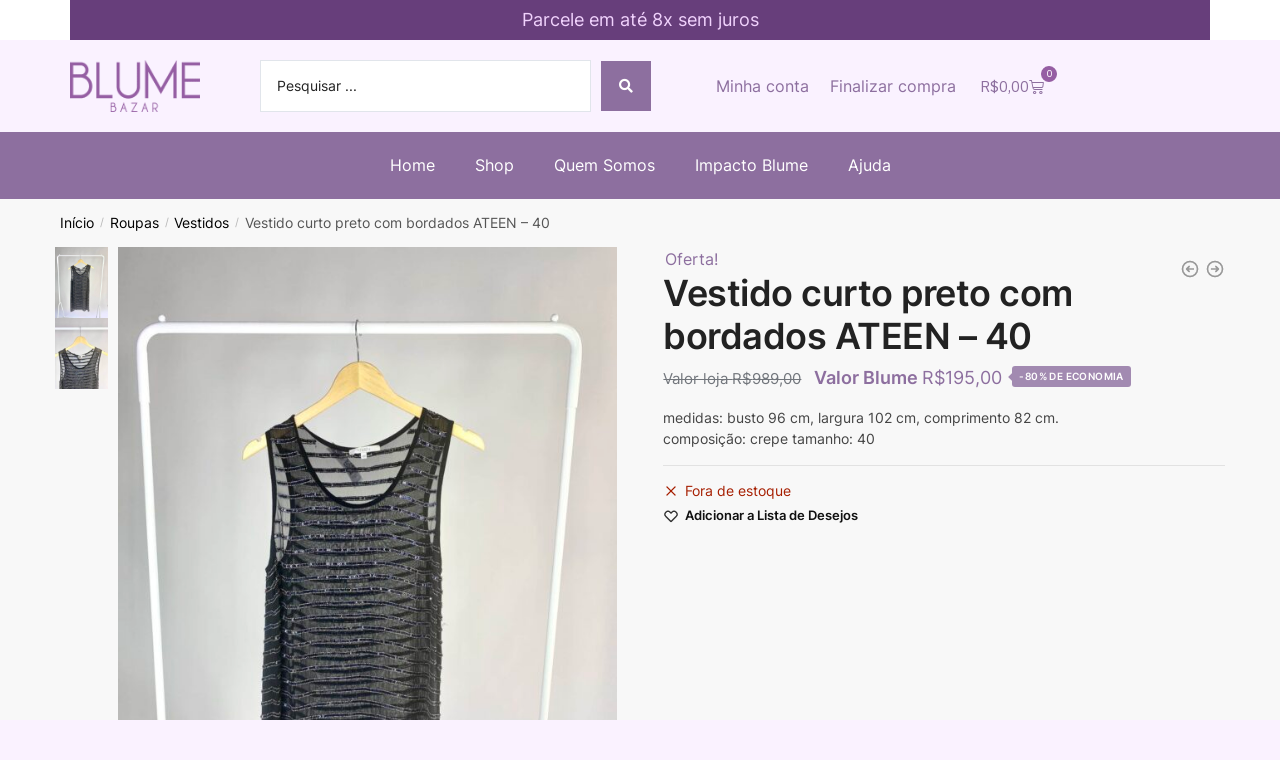

--- FILE ---
content_type: text/html; charset=UTF-8
request_url: https://blumebazar.com.br/produto/vestido-curto-preto-com-bordados-ateen-40/
body_size: 56428
content:
<!doctype html>
<html lang="pt-BR">
<head><meta charset="UTF-8"><script>if(navigator.userAgent.match(/MSIE|Internet Explorer/i)||navigator.userAgent.match(/Trident\/7\..*?rv:11/i)){var href=document.location.href;if(!href.match(/[?&]nowprocket/)){if(href.indexOf("?")==-1){if(href.indexOf("#")==-1){document.location.href=href+"?nowprocket=1"}else{document.location.href=href.replace("#","?nowprocket=1#")}}else{if(href.indexOf("#")==-1){document.location.href=href+"&nowprocket=1"}else{document.location.href=href.replace("#","&nowprocket=1#")}}}}</script><script>class RocketLazyLoadScripts{constructor(){this.v="1.2.3",this.triggerEvents=["keydown","mousedown","mousemove","touchmove","touchstart","touchend","wheel"],this.userEventHandler=this._triggerListener.bind(this),this.touchStartHandler=this._onTouchStart.bind(this),this.touchMoveHandler=this._onTouchMove.bind(this),this.touchEndHandler=this._onTouchEnd.bind(this),this.clickHandler=this._onClick.bind(this),this.interceptedClicks=[],window.addEventListener("pageshow",t=>{this.persisted=t.persisted}),window.addEventListener("DOMContentLoaded",()=>{this._preconnect3rdParties()}),this.delayedScripts={normal:[],async:[],defer:[]},this.trash=[],this.allJQueries=[]}_addUserInteractionListener(t){if(document.hidden){t._triggerListener();return}this.triggerEvents.forEach(e=>window.addEventListener(e,t.userEventHandler,{passive:!0})),window.addEventListener("touchstart",t.touchStartHandler,{passive:!0}),window.addEventListener("mousedown",t.touchStartHandler),document.addEventListener("visibilitychange",t.userEventHandler)}_removeUserInteractionListener(){this.triggerEvents.forEach(t=>window.removeEventListener(t,this.userEventHandler,{passive:!0})),document.removeEventListener("visibilitychange",this.userEventHandler)}_onTouchStart(t){"HTML"!==t.target.tagName&&(window.addEventListener("touchend",this.touchEndHandler),window.addEventListener("mouseup",this.touchEndHandler),window.addEventListener("touchmove",this.touchMoveHandler,{passive:!0}),window.addEventListener("mousemove",this.touchMoveHandler),t.target.addEventListener("click",this.clickHandler),this._renameDOMAttribute(t.target,"onclick","rocket-onclick"),this._pendingClickStarted())}_onTouchMove(t){window.removeEventListener("touchend",this.touchEndHandler),window.removeEventListener("mouseup",this.touchEndHandler),window.removeEventListener("touchmove",this.touchMoveHandler,{passive:!0}),window.removeEventListener("mousemove",this.touchMoveHandler),t.target.removeEventListener("click",this.clickHandler),this._renameDOMAttribute(t.target,"rocket-onclick","onclick"),this._pendingClickFinished()}_onTouchEnd(t){window.removeEventListener("touchend",this.touchEndHandler),window.removeEventListener("mouseup",this.touchEndHandler),window.removeEventListener("touchmove",this.touchMoveHandler,{passive:!0}),window.removeEventListener("mousemove",this.touchMoveHandler)}_onClick(t){t.target.removeEventListener("click",this.clickHandler),this._renameDOMAttribute(t.target,"rocket-onclick","onclick"),this.interceptedClicks.push(t),t.preventDefault(),t.stopPropagation(),t.stopImmediatePropagation(),this._pendingClickFinished()}_replayClicks(){window.removeEventListener("touchstart",this.touchStartHandler,{passive:!0}),window.removeEventListener("mousedown",this.touchStartHandler),this.interceptedClicks.forEach(t=>{t.target.dispatchEvent(new MouseEvent("click",{view:t.view,bubbles:!0,cancelable:!0}))})}_waitForPendingClicks(){return new Promise(t=>{this._isClickPending?this._pendingClickFinished=t:t()})}_pendingClickStarted(){this._isClickPending=!0}_pendingClickFinished(){this._isClickPending=!1}_renameDOMAttribute(t,e,r){t.hasAttribute&&t.hasAttribute(e)&&(event.target.setAttribute(r,event.target.getAttribute(e)),event.target.removeAttribute(e))}_triggerListener(){this._removeUserInteractionListener(this),"loading"===document.readyState?document.addEventListener("DOMContentLoaded",this._loadEverythingNow.bind(this)):this._loadEverythingNow()}_preconnect3rdParties(){let t=[];document.querySelectorAll("script[type=rocketlazyloadscript]").forEach(e=>{if(e.hasAttribute("src")){let r=new URL(e.src).origin;r!==location.origin&&t.push({src:r,crossOrigin:e.crossOrigin||"module"===e.getAttribute("data-rocket-type")})}}),t=[...new Map(t.map(t=>[JSON.stringify(t),t])).values()],this._batchInjectResourceHints(t,"preconnect")}async _loadEverythingNow(){this.lastBreath=Date.now(),this._delayEventListeners(this),this._delayJQueryReady(this),this._handleDocumentWrite(),this._registerAllDelayedScripts(),this._preloadAllScripts(),await this._loadScriptsFromList(this.delayedScripts.normal),await this._loadScriptsFromList(this.delayedScripts.defer),await this._loadScriptsFromList(this.delayedScripts.async);try{await this._triggerDOMContentLoaded(),await this._triggerWindowLoad()}catch(t){console.error(t)}window.dispatchEvent(new Event("rocket-allScriptsLoaded")),this._waitForPendingClicks().then(()=>{this._replayClicks()}),this._emptyTrash()}_registerAllDelayedScripts(){document.querySelectorAll("script[type=rocketlazyloadscript]").forEach(t=>{t.hasAttribute("data-rocket-src")?t.hasAttribute("async")&&!1!==t.async?this.delayedScripts.async.push(t):t.hasAttribute("defer")&&!1!==t.defer||"module"===t.getAttribute("data-rocket-type")?this.delayedScripts.defer.push(t):this.delayedScripts.normal.push(t):this.delayedScripts.normal.push(t)})}async _transformScript(t){return new Promise((await this._littleBreath(),navigator.userAgent.indexOf("Firefox/")>0||""===navigator.vendor)?e=>{let r=document.createElement("script");[...t.attributes].forEach(t=>{let e=t.nodeName;"type"!==e&&("data-rocket-type"===e&&(e="type"),"data-rocket-src"===e&&(e="src"),r.setAttribute(e,t.nodeValue))}),t.text&&(r.text=t.text),r.hasAttribute("src")?(r.addEventListener("load",e),r.addEventListener("error",e)):(r.text=t.text,e());try{t.parentNode.replaceChild(r,t)}catch(i){e()}}:async e=>{function r(){t.setAttribute("data-rocket-status","failed"),e()}try{let i=t.getAttribute("data-rocket-type"),n=t.getAttribute("data-rocket-src");t.text,i?(t.type=i,t.removeAttribute("data-rocket-type")):t.removeAttribute("type"),t.addEventListener("load",function r(){t.setAttribute("data-rocket-status","executed"),e()}),t.addEventListener("error",r),n?(t.removeAttribute("data-rocket-src"),t.src=n):t.src="data:text/javascript;base64,"+window.btoa(unescape(encodeURIComponent(t.text)))}catch(s){r()}})}async _loadScriptsFromList(t){let e=t.shift();return e&&e.isConnected?(await this._transformScript(e),this._loadScriptsFromList(t)):Promise.resolve()}_preloadAllScripts(){this._batchInjectResourceHints([...this.delayedScripts.normal,...this.delayedScripts.defer,...this.delayedScripts.async],"preload")}_batchInjectResourceHints(t,e){var r=document.createDocumentFragment();t.forEach(t=>{let i=t.getAttribute&&t.getAttribute("data-rocket-src")||t.src;if(i){let n=document.createElement("link");n.href=i,n.rel=e,"preconnect"!==e&&(n.as="script"),t.getAttribute&&"module"===t.getAttribute("data-rocket-type")&&(n.crossOrigin=!0),t.crossOrigin&&(n.crossOrigin=t.crossOrigin),t.integrity&&(n.integrity=t.integrity),r.appendChild(n),this.trash.push(n)}}),document.head.appendChild(r)}_delayEventListeners(t){let e={};function r(t,r){!function t(r){!e[r]&&(e[r]={originalFunctions:{add:r.addEventListener,remove:r.removeEventListener},eventsToRewrite:[]},r.addEventListener=function(){arguments[0]=i(arguments[0]),e[r].originalFunctions.add.apply(r,arguments)},r.removeEventListener=function(){arguments[0]=i(arguments[0]),e[r].originalFunctions.remove.apply(r,arguments)});function i(t){return e[r].eventsToRewrite.indexOf(t)>=0?"rocket-"+t:t}}(t),e[t].eventsToRewrite.push(r)}function i(t,e){let r=t[e];Object.defineProperty(t,e,{get:()=>r||function(){},set(i){t["rocket"+e]=r=i}})}r(document,"DOMContentLoaded"),r(window,"DOMContentLoaded"),r(window,"load"),r(window,"pageshow"),r(document,"readystatechange"),i(document,"onreadystatechange"),i(window,"onload"),i(window,"onpageshow")}_delayJQueryReady(t){let e;function r(r){if(r&&r.fn&&!t.allJQueries.includes(r)){r.fn.ready=r.fn.init.prototype.ready=function(e){return t.domReadyFired?e.bind(document)(r):document.addEventListener("rocket-DOMContentLoaded",()=>e.bind(document)(r)),r([])};let i=r.fn.on;r.fn.on=r.fn.init.prototype.on=function(){if(this[0]===window){function t(t){return t.split(" ").map(t=>"load"===t||0===t.indexOf("load.")?"rocket-jquery-load":t).join(" ")}"string"==typeof arguments[0]||arguments[0]instanceof String?arguments[0]=t(arguments[0]):"object"==typeof arguments[0]&&Object.keys(arguments[0]).forEach(e=>{let r=arguments[0][e];delete arguments[0][e],arguments[0][t(e)]=r})}return i.apply(this,arguments),this},t.allJQueries.push(r)}e=r}r(window.jQuery),Object.defineProperty(window,"jQuery",{get:()=>e,set(t){r(t)}})}async _triggerDOMContentLoaded(){this.domReadyFired=!0,await this._littleBreath(),document.dispatchEvent(new Event("rocket-DOMContentLoaded")),await this._littleBreath(),window.dispatchEvent(new Event("rocket-DOMContentLoaded")),await this._littleBreath(),document.dispatchEvent(new Event("rocket-readystatechange")),await this._littleBreath(),document.rocketonreadystatechange&&document.rocketonreadystatechange()}async _triggerWindowLoad(){await this._littleBreath(),window.dispatchEvent(new Event("rocket-load")),await this._littleBreath(),window.rocketonload&&window.rocketonload(),await this._littleBreath(),this.allJQueries.forEach(t=>t(window).trigger("rocket-jquery-load")),await this._littleBreath();let t=new Event("rocket-pageshow");t.persisted=this.persisted,window.dispatchEvent(t),await this._littleBreath(),window.rocketonpageshow&&window.rocketonpageshow({persisted:this.persisted})}_handleDocumentWrite(){let t=new Map;document.write=document.writeln=function(e){let r=document.currentScript;r||console.error("WPRocket unable to document.write this: "+e);let i=document.createRange(),n=r.parentElement,s=t.get(r);void 0===s&&(s=r.nextSibling,t.set(r,s));let a=document.createDocumentFragment();i.setStart(a,0),a.appendChild(i.createContextualFragment(e)),n.insertBefore(a,s)}}async _littleBreath(){Date.now()-this.lastBreath>45&&(await this._requestAnimFrame(),this.lastBreath=Date.now())}async _requestAnimFrame(){return document.hidden?new Promise(t=>setTimeout(t)):new Promise(t=>requestAnimationFrame(t))}_emptyTrash(){this.trash.forEach(t=>t.remove())}static run(){let t=new RocketLazyLoadScripts;t._addUserInteractionListener(t)}}RocketLazyLoadScripts.run();</script>

<meta name="viewport" content="height=device-height, width=device-width, initial-scale=1">
<link rel="profile" href="https://gmpg.org/xfn/11">
<link rel="pingback" href="https://blumebazar.com.br/xmlrpc.php">

<title>Vestido curto preto com bordados ATEEN &#8211; 40 &#8211; Blume Bazar</title>
<meta name='robots' content='max-image-preview:large' />
<script type="rocketlazyloadscript" data-rocket-type='application/javascript'>console.log('PixelYourSite PRO version 9.11.1.2');</script>
<link rel='dns-prefetch' href='//cdn.jsdelivr.net' />
<link rel='dns-prefetch' href='//cdnjs.cloudflare.com' />
<link rel="alternate" type="application/rss+xml" title="Feed para Blume Bazar &raquo;" href="https://blumebazar.com.br/feed/" />
<link rel="alternate" type="application/rss+xml" title="Feed de comentários para Blume Bazar &raquo;" href="https://blumebazar.com.br/comments/feed/" />
<link rel="alternate" title="oEmbed (JSON)" type="application/json+oembed" href="https://blumebazar.com.br/wp-json/oembed/1.0/embed?url=https%3A%2F%2Fblumebazar.com.br%2Fproduto%2Fvestido-curto-preto-com-bordados-ateen-40%2F" />
<link rel="alternate" title="oEmbed (XML)" type="text/xml+oembed" href="https://blumebazar.com.br/wp-json/oembed/1.0/embed?url=https%3A%2F%2Fblumebazar.com.br%2Fproduto%2Fvestido-curto-preto-com-bordados-ateen-40%2F&#038;format=xml" />
<style id='wp-img-auto-sizes-contain-inline-css' type='text/css'>
img:is([sizes=auto i],[sizes^="auto," i]){contain-intrinsic-size:3000px 1500px}
/*# sourceURL=wp-img-auto-sizes-contain-inline-css */
</style>
<link data-minify="1" rel='stylesheet' id='dashicons-css' href='https://blumebazar.com.br/wp-content/cache/min/1/wp-includes/css/dashicons.min.css?ver=1754666164' type='text/css' media='all' />
<style id='wp-emoji-styles-inline-css' type='text/css'>

	img.wp-smiley, img.emoji {
		display: inline !important;
		border: none !important;
		box-shadow: none !important;
		height: 1em !important;
		width: 1em !important;
		margin: 0 0.07em !important;
		vertical-align: -0.1em !important;
		background: none !important;
		padding: 0 !important;
	}
/*# sourceURL=wp-emoji-styles-inline-css */
</style>
<link rel='stylesheet' id='wp-block-library-css' href='https://blumebazar.com.br/wp-includes/css/dist/block-library/style.min.css?ver=6.9' type='text/css' media='all' />
<link data-minify="1" rel='stylesheet' id='wc-blocks-style-css' href='https://blumebazar.com.br/wp-content/cache/min/1/wp-content/plugins/woocommerce/assets/client/blocks/wc-blocks.css?ver=1754666164' type='text/css' media='all' />
<style id='global-styles-inline-css' type='text/css'>
:root{--wp--preset--aspect-ratio--square: 1;--wp--preset--aspect-ratio--4-3: 4/3;--wp--preset--aspect-ratio--3-4: 3/4;--wp--preset--aspect-ratio--3-2: 3/2;--wp--preset--aspect-ratio--2-3: 2/3;--wp--preset--aspect-ratio--16-9: 16/9;--wp--preset--aspect-ratio--9-16: 9/16;--wp--preset--color--black: #000000;--wp--preset--color--cyan-bluish-gray: #abb8c3;--wp--preset--color--white: #ffffff;--wp--preset--color--pale-pink: #f78da7;--wp--preset--color--vivid-red: #cf2e2e;--wp--preset--color--luminous-vivid-orange: #ff6900;--wp--preset--color--luminous-vivid-amber: #fcb900;--wp--preset--color--light-green-cyan: #7bdcb5;--wp--preset--color--vivid-green-cyan: #00d084;--wp--preset--color--pale-cyan-blue: #8ed1fc;--wp--preset--color--vivid-cyan-blue: #0693e3;--wp--preset--color--vivid-purple: #9b51e0;--wp--preset--gradient--vivid-cyan-blue-to-vivid-purple: linear-gradient(135deg,rgb(6,147,227) 0%,rgb(155,81,224) 100%);--wp--preset--gradient--light-green-cyan-to-vivid-green-cyan: linear-gradient(135deg,rgb(122,220,180) 0%,rgb(0,208,130) 100%);--wp--preset--gradient--luminous-vivid-amber-to-luminous-vivid-orange: linear-gradient(135deg,rgb(252,185,0) 0%,rgb(255,105,0) 100%);--wp--preset--gradient--luminous-vivid-orange-to-vivid-red: linear-gradient(135deg,rgb(255,105,0) 0%,rgb(207,46,46) 100%);--wp--preset--gradient--very-light-gray-to-cyan-bluish-gray: linear-gradient(135deg,rgb(238,238,238) 0%,rgb(169,184,195) 100%);--wp--preset--gradient--cool-to-warm-spectrum: linear-gradient(135deg,rgb(74,234,220) 0%,rgb(151,120,209) 20%,rgb(207,42,186) 40%,rgb(238,44,130) 60%,rgb(251,105,98) 80%,rgb(254,248,76) 100%);--wp--preset--gradient--blush-light-purple: linear-gradient(135deg,rgb(255,206,236) 0%,rgb(152,150,240) 100%);--wp--preset--gradient--blush-bordeaux: linear-gradient(135deg,rgb(254,205,165) 0%,rgb(254,45,45) 50%,rgb(107,0,62) 100%);--wp--preset--gradient--luminous-dusk: linear-gradient(135deg,rgb(255,203,112) 0%,rgb(199,81,192) 50%,rgb(65,88,208) 100%);--wp--preset--gradient--pale-ocean: linear-gradient(135deg,rgb(255,245,203) 0%,rgb(182,227,212) 50%,rgb(51,167,181) 100%);--wp--preset--gradient--electric-grass: linear-gradient(135deg,rgb(202,248,128) 0%,rgb(113,206,126) 100%);--wp--preset--gradient--midnight: linear-gradient(135deg,rgb(2,3,129) 0%,rgb(40,116,252) 100%);--wp--preset--font-size--small: clamp(1rem, 1rem + ((1vw - 0.2rem) * 0.368), 1.2rem);--wp--preset--font-size--medium: clamp(1rem, 1rem + ((1vw - 0.2rem) * 0.92), 1.5rem);--wp--preset--font-size--large: clamp(1.5rem, 1.5rem + ((1vw - 0.2rem) * 0.92), 2rem);--wp--preset--font-size--x-large: clamp(1.5rem, 1.5rem + ((1vw - 0.2rem) * 1.379), 2.25rem);--wp--preset--font-size--x-small: 0.85rem;--wp--preset--font-size--base: clamp(1rem, 1rem + ((1vw - 0.2rem) * 0.46), 1.25rem);--wp--preset--font-size--xx-large: clamp(2rem, 2rem + ((1vw - 0.2rem) * 1.839), 3rem);--wp--preset--font-size--xxx-large: clamp(2.25rem, 2.25rem + ((1vw - 0.2rem) * 3.218), 4rem);--wp--preset--spacing--20: 0.44rem;--wp--preset--spacing--30: 0.67rem;--wp--preset--spacing--40: 1rem;--wp--preset--spacing--50: 1.5rem;--wp--preset--spacing--60: 2.25rem;--wp--preset--spacing--70: 3.38rem;--wp--preset--spacing--80: 5.06rem;--wp--preset--spacing--small: clamp(.25rem, 2.5vw, 0.75rem);--wp--preset--spacing--medium: clamp(1rem, 4vw, 2rem);--wp--preset--spacing--large: clamp(1.25rem, 6vw, 3rem);--wp--preset--spacing--x-large: clamp(3rem, 7vw, 5rem);--wp--preset--spacing--xx-large: clamp(4rem, 9vw, 7rem);--wp--preset--spacing--xxx-large: clamp(5rem, 12vw, 9rem);--wp--preset--spacing--xxxx-large: clamp(6rem, 14vw, 13rem);--wp--preset--shadow--natural: 6px 6px 9px rgba(0, 0, 0, 0.2);--wp--preset--shadow--deep: 12px 12px 50px rgba(0, 0, 0, 0.4);--wp--preset--shadow--sharp: 6px 6px 0px rgba(0, 0, 0, 0.2);--wp--preset--shadow--outlined: 6px 6px 0px -3px rgb(255, 255, 255), 6px 6px rgb(0, 0, 0);--wp--preset--shadow--crisp: 6px 6px 0px rgb(0, 0, 0);--wp--custom--line-height--none: 1;--wp--custom--line-height--tight: 1.1;--wp--custom--line-height--snug: 1.2;--wp--custom--line-height--normal: 1.5;--wp--custom--line-height--relaxed: 1.625;--wp--custom--line-height--loose: 2;--wp--custom--line-height--body: 1.618;}:root { --wp--style--global--content-size: 900px;--wp--style--global--wide-size: 1190px; }:where(body) { margin: 0; }.wp-site-blocks { padding-top: var(--wp--style--root--padding-top); padding-bottom: var(--wp--style--root--padding-bottom); }.has-global-padding { padding-right: var(--wp--style--root--padding-right); padding-left: var(--wp--style--root--padding-left); }.has-global-padding > .alignfull { margin-right: calc(var(--wp--style--root--padding-right) * -1); margin-left: calc(var(--wp--style--root--padding-left) * -1); }.has-global-padding :where(:not(.alignfull.is-layout-flow) > .has-global-padding:not(.wp-block-block, .alignfull)) { padding-right: 0; padding-left: 0; }.has-global-padding :where(:not(.alignfull.is-layout-flow) > .has-global-padding:not(.wp-block-block, .alignfull)) > .alignfull { margin-left: 0; margin-right: 0; }.wp-site-blocks > .alignleft { float: left; margin-right: 2em; }.wp-site-blocks > .alignright { float: right; margin-left: 2em; }.wp-site-blocks > .aligncenter { justify-content: center; margin-left: auto; margin-right: auto; }:where(.wp-site-blocks) > * { margin-block-start: var(--wp--preset--spacing--medium); margin-block-end: 0; }:where(.wp-site-blocks) > :first-child { margin-block-start: 0; }:where(.wp-site-blocks) > :last-child { margin-block-end: 0; }:root { --wp--style--block-gap: var(--wp--preset--spacing--medium); }:root :where(.is-layout-flow) > :first-child{margin-block-start: 0;}:root :where(.is-layout-flow) > :last-child{margin-block-end: 0;}:root :where(.is-layout-flow) > *{margin-block-start: var(--wp--preset--spacing--medium);margin-block-end: 0;}:root :where(.is-layout-constrained) > :first-child{margin-block-start: 0;}:root :where(.is-layout-constrained) > :last-child{margin-block-end: 0;}:root :where(.is-layout-constrained) > *{margin-block-start: var(--wp--preset--spacing--medium);margin-block-end: 0;}:root :where(.is-layout-flex){gap: var(--wp--preset--spacing--medium);}:root :where(.is-layout-grid){gap: var(--wp--preset--spacing--medium);}.is-layout-flow > .alignleft{float: left;margin-inline-start: 0;margin-inline-end: 2em;}.is-layout-flow > .alignright{float: right;margin-inline-start: 2em;margin-inline-end: 0;}.is-layout-flow > .aligncenter{margin-left: auto !important;margin-right: auto !important;}.is-layout-constrained > .alignleft{float: left;margin-inline-start: 0;margin-inline-end: 2em;}.is-layout-constrained > .alignright{float: right;margin-inline-start: 2em;margin-inline-end: 0;}.is-layout-constrained > .aligncenter{margin-left: auto !important;margin-right: auto !important;}.is-layout-constrained > :where(:not(.alignleft):not(.alignright):not(.alignfull)){max-width: var(--wp--style--global--content-size);margin-left: auto !important;margin-right: auto !important;}.is-layout-constrained > .alignwide{max-width: var(--wp--style--global--wide-size);}body .is-layout-flex{display: flex;}.is-layout-flex{flex-wrap: wrap;align-items: center;}.is-layout-flex > :is(*, div){margin: 0;}body .is-layout-grid{display: grid;}.is-layout-grid > :is(*, div){margin: 0;}body{font-family: var(--wp--preset--font-family--primary);--wp--style--root--padding-top: 0;--wp--style--root--padding-right: var(--wp--preset--spacing--medium);--wp--style--root--padding-bottom: 0;--wp--style--root--padding-left: var(--wp--preset--spacing--medium);}a:where(:not(.wp-element-button)){text-decoration: false;}:root :where(.wp-element-button, .wp-block-button__link){background-color: #32373c;border-width: 0;color: #fff;font-family: inherit;font-size: inherit;font-style: inherit;font-weight: inherit;letter-spacing: inherit;line-height: inherit;padding-top: calc(0.667em + 2px);padding-right: calc(1.333em + 2px);padding-bottom: calc(0.667em + 2px);padding-left: calc(1.333em + 2px);text-decoration: none;text-transform: inherit;}.has-black-color{color: var(--wp--preset--color--black) !important;}.has-cyan-bluish-gray-color{color: var(--wp--preset--color--cyan-bluish-gray) !important;}.has-white-color{color: var(--wp--preset--color--white) !important;}.has-pale-pink-color{color: var(--wp--preset--color--pale-pink) !important;}.has-vivid-red-color{color: var(--wp--preset--color--vivid-red) !important;}.has-luminous-vivid-orange-color{color: var(--wp--preset--color--luminous-vivid-orange) !important;}.has-luminous-vivid-amber-color{color: var(--wp--preset--color--luminous-vivid-amber) !important;}.has-light-green-cyan-color{color: var(--wp--preset--color--light-green-cyan) !important;}.has-vivid-green-cyan-color{color: var(--wp--preset--color--vivid-green-cyan) !important;}.has-pale-cyan-blue-color{color: var(--wp--preset--color--pale-cyan-blue) !important;}.has-vivid-cyan-blue-color{color: var(--wp--preset--color--vivid-cyan-blue) !important;}.has-vivid-purple-color{color: var(--wp--preset--color--vivid-purple) !important;}.has-black-background-color{background-color: var(--wp--preset--color--black) !important;}.has-cyan-bluish-gray-background-color{background-color: var(--wp--preset--color--cyan-bluish-gray) !important;}.has-white-background-color{background-color: var(--wp--preset--color--white) !important;}.has-pale-pink-background-color{background-color: var(--wp--preset--color--pale-pink) !important;}.has-vivid-red-background-color{background-color: var(--wp--preset--color--vivid-red) !important;}.has-luminous-vivid-orange-background-color{background-color: var(--wp--preset--color--luminous-vivid-orange) !important;}.has-luminous-vivid-amber-background-color{background-color: var(--wp--preset--color--luminous-vivid-amber) !important;}.has-light-green-cyan-background-color{background-color: var(--wp--preset--color--light-green-cyan) !important;}.has-vivid-green-cyan-background-color{background-color: var(--wp--preset--color--vivid-green-cyan) !important;}.has-pale-cyan-blue-background-color{background-color: var(--wp--preset--color--pale-cyan-blue) !important;}.has-vivid-cyan-blue-background-color{background-color: var(--wp--preset--color--vivid-cyan-blue) !important;}.has-vivid-purple-background-color{background-color: var(--wp--preset--color--vivid-purple) !important;}.has-black-border-color{border-color: var(--wp--preset--color--black) !important;}.has-cyan-bluish-gray-border-color{border-color: var(--wp--preset--color--cyan-bluish-gray) !important;}.has-white-border-color{border-color: var(--wp--preset--color--white) !important;}.has-pale-pink-border-color{border-color: var(--wp--preset--color--pale-pink) !important;}.has-vivid-red-border-color{border-color: var(--wp--preset--color--vivid-red) !important;}.has-luminous-vivid-orange-border-color{border-color: var(--wp--preset--color--luminous-vivid-orange) !important;}.has-luminous-vivid-amber-border-color{border-color: var(--wp--preset--color--luminous-vivid-amber) !important;}.has-light-green-cyan-border-color{border-color: var(--wp--preset--color--light-green-cyan) !important;}.has-vivid-green-cyan-border-color{border-color: var(--wp--preset--color--vivid-green-cyan) !important;}.has-pale-cyan-blue-border-color{border-color: var(--wp--preset--color--pale-cyan-blue) !important;}.has-vivid-cyan-blue-border-color{border-color: var(--wp--preset--color--vivid-cyan-blue) !important;}.has-vivid-purple-border-color{border-color: var(--wp--preset--color--vivid-purple) !important;}.has-vivid-cyan-blue-to-vivid-purple-gradient-background{background: var(--wp--preset--gradient--vivid-cyan-blue-to-vivid-purple) !important;}.has-light-green-cyan-to-vivid-green-cyan-gradient-background{background: var(--wp--preset--gradient--light-green-cyan-to-vivid-green-cyan) !important;}.has-luminous-vivid-amber-to-luminous-vivid-orange-gradient-background{background: var(--wp--preset--gradient--luminous-vivid-amber-to-luminous-vivid-orange) !important;}.has-luminous-vivid-orange-to-vivid-red-gradient-background{background: var(--wp--preset--gradient--luminous-vivid-orange-to-vivid-red) !important;}.has-very-light-gray-to-cyan-bluish-gray-gradient-background{background: var(--wp--preset--gradient--very-light-gray-to-cyan-bluish-gray) !important;}.has-cool-to-warm-spectrum-gradient-background{background: var(--wp--preset--gradient--cool-to-warm-spectrum) !important;}.has-blush-light-purple-gradient-background{background: var(--wp--preset--gradient--blush-light-purple) !important;}.has-blush-bordeaux-gradient-background{background: var(--wp--preset--gradient--blush-bordeaux) !important;}.has-luminous-dusk-gradient-background{background: var(--wp--preset--gradient--luminous-dusk) !important;}.has-pale-ocean-gradient-background{background: var(--wp--preset--gradient--pale-ocean) !important;}.has-electric-grass-gradient-background{background: var(--wp--preset--gradient--electric-grass) !important;}.has-midnight-gradient-background{background: var(--wp--preset--gradient--midnight) !important;}.has-small-font-size{font-size: var(--wp--preset--font-size--small) !important;}.has-medium-font-size{font-size: var(--wp--preset--font-size--medium) !important;}.has-large-font-size{font-size: var(--wp--preset--font-size--large) !important;}.has-x-large-font-size{font-size: var(--wp--preset--font-size--x-large) !important;}.has-x-small-font-size{font-size: var(--wp--preset--font-size--x-small) !important;}.has-base-font-size{font-size: var(--wp--preset--font-size--base) !important;}.has-xx-large-font-size{font-size: var(--wp--preset--font-size--xx-large) !important;}.has-xxx-large-font-size{font-size: var(--wp--preset--font-size--xxx-large) !important;}
/*# sourceURL=global-styles-inline-css */
</style>

<link data-minify="1" rel='stylesheet' id='jet-engine-frontend-css' href='https://blumebazar.com.br/wp-content/cache/min/1/wp-content/plugins/jet-engine/assets/css/frontend.css?ver=1754666164' type='text/css' media='all' />
<link data-minify="1" rel='stylesheet' id='commercekit-wishlist-css-css' href='https://blumebazar.com.br/wp-content/cache/min/1/wp-content/plugins/commercegurus-commercekit/assets/css/wishlist.css?ver=1754666164' type='text/css' media='all' />
<link data-minify="1" rel='stylesheet' id='commercekit-ajax-search-css-css' href='https://blumebazar.com.br/wp-content/cache/min/1/wp-content/plugins/commercegurus-commercekit/assets/css/ajax-search.css?ver=1754666164' type='text/css' media='all' />
<link rel='stylesheet' id='css_enwp_marketplaces-css' href='https://blumebazar.com.br/wp-content/plugins/ninja-recebedor-pagarme/includes/../assets/css/css.css?ver=6.9' type='text/css' media='all' />
<link data-minify="1" rel='stylesheet' id='swetalertcss_marketplaces-css' href='https://blumebazar.com.br/wp-content/cache/min/1/ajax/libs/limonte-sweetalert2/7.33.1/sweetalert2.min.css?ver=1754666164' type='text/css' media='all' />
<style id='woocommerce-inline-inline-css' type='text/css'>
.woocommerce form .form-row .required { visibility: visible; }
/*# sourceURL=woocommerce-inline-inline-css */
</style>
<link rel='stylesheet' id='wc_shipping_simulator_form-css' href='https://blumebazar.com.br/wp-content/plugins/shipping-simulator-for-woocommerce/assets/css/form.min.css?ver=2.4.3' type='text/css' media='all' />
<link data-minify="1" rel='stylesheet' id='commercegurus-swiperjscss-css' href='https://blumebazar.com.br/wp-content/cache/min/1/wp-content/plugins/commercegurus-commercekit/assets/css/swiper-bundle.min.css?ver=1754666171' type='text/css' media='all' />
<link rel='stylesheet' id='commercegurus-photoswipe-css' href='https://blumebazar.com.br/wp-content/plugins/commercegurus-commercekit/assets/css/photoswipe.min.css?ver=2.3.3' type='text/css' media='all' />
<link rel='stylesheet' id='commercegurus-photoswipe-skin-css' href='https://blumebazar.com.br/wp-content/plugins/commercegurus-commercekit/assets/css/default-skin.min.css?ver=2.3.3' type='text/css' media='all' />
<link data-minify="1" rel='stylesheet' id='wpcss-feather-css' href='https://blumebazar.com.br/wp-content/cache/min/1/wp-content/plugins/wpc-share-cart/assets/libs/feather/feather.css?ver=1754666164' type='text/css' media='all' />
<link data-minify="1" rel='stylesheet' id='wpcss-frontend-css' href='https://blumebazar.com.br/wp-content/cache/min/1/wp-content/plugins/wpc-share-cart/assets/css/frontend.css?ver=1754666164' type='text/css' media='all' />
<link data-minify="1" rel='stylesheet' id='shoptimizer-main-css' href='https://blumebazar.com.br/wp-content/cache/min/1/wp-content/themes/shoptimizer/assets/css/main/main.css?ver=1754666164' type='text/css' media='all' />
<link data-minify="1" rel='stylesheet' id='shoptimizer-product-css' href='https://blumebazar.com.br/wp-content/cache/min/1/wp-content/themes/shoptimizer/assets/css/main/product.css?ver=1754666171' type='text/css' media='all' />
<link rel='stylesheet' id='shoptimizer-dynamic-style-css' href='https://blumebazar.com.br/wp-content/themes/shoptimizer/assets/css/main/dynamic.css?ver=2.7.9' type='text/css' media='all' />
<style id='shoptimizer-dynamic-style-inline-css' type='text/css'>
/* cyrillic-ext */
@font-face {
  font-family: 'Inter';
  font-style: normal;
  font-weight: 400;
  font-display: swap;
  src: url(https://blumebazar.com.br/wp-content/fonts/inter/UcC73FwrK3iLTeHuS_fvQtMwCp50KnMa2JL7SUc.woff2) format('woff2');
  unicode-range: U+0460-052F, U+1C80-1C88, U+20B4, U+2DE0-2DFF, U+A640-A69F, U+FE2E-FE2F;
}
/* cyrillic */
@font-face {
  font-family: 'Inter';
  font-style: normal;
  font-weight: 400;
  font-display: swap;
  src: url(https://blumebazar.com.br/wp-content/fonts/inter/UcC73FwrK3iLTeHuS_fvQtMwCp50KnMa0ZL7SUc.woff2) format('woff2');
  unicode-range: U+0301, U+0400-045F, U+0490-0491, U+04B0-04B1, U+2116;
}
/* greek-ext */
@font-face {
  font-family: 'Inter';
  font-style: normal;
  font-weight: 400;
  font-display: swap;
  src: url(https://blumebazar.com.br/wp-content/fonts/inter/UcC73FwrK3iLTeHuS_fvQtMwCp50KnMa2ZL7SUc.woff2) format('woff2');
  unicode-range: U+1F00-1FFF;
}
/* greek */
@font-face {
  font-family: 'Inter';
  font-style: normal;
  font-weight: 400;
  font-display: swap;
  src: url(https://blumebazar.com.br/wp-content/fonts/inter/UcC73FwrK3iLTeHuS_fvQtMwCp50KnMa1pL7SUc.woff2) format('woff2');
  unicode-range: U+0370-0377, U+037A-037F, U+0384-038A, U+038C, U+038E-03A1, U+03A3-03FF;
}
/* vietnamese */
@font-face {
  font-family: 'Inter';
  font-style: normal;
  font-weight: 400;
  font-display: swap;
  src: url(https://blumebazar.com.br/wp-content/fonts/inter/UcC73FwrK3iLTeHuS_fvQtMwCp50KnMa2pL7SUc.woff2) format('woff2');
  unicode-range: U+0102-0103, U+0110-0111, U+0128-0129, U+0168-0169, U+01A0-01A1, U+01AF-01B0, U+0300-0301, U+0303-0304, U+0308-0309, U+0323, U+0329, U+1EA0-1EF9, U+20AB;
}
/* latin-ext */
@font-face {
  font-family: 'Inter';
  font-style: normal;
  font-weight: 400;
  font-display: swap;
  src: url(https://blumebazar.com.br/wp-content/fonts/inter/UcC73FwrK3iLTeHuS_fvQtMwCp50KnMa25L7SUc.woff2) format('woff2');
  unicode-range: U+0100-02AF, U+0304, U+0308, U+0329, U+1E00-1E9F, U+1EF2-1EFF, U+2020, U+20A0-20AB, U+20AD-20C0, U+2113, U+2C60-2C7F, U+A720-A7FF;
}
/* latin */
@font-face {
  font-family: 'Inter';
  font-style: normal;
  font-weight: 400;
  font-display: swap;
  src: url(https://blumebazar.com.br/wp-content/fonts/inter/UcC73FwrK3iLTeHuS_fvQtMwCp50KnMa1ZL7.woff2) format('woff2');
  unicode-range: U+0000-00FF, U+0131, U+0152-0153, U+02BB-02BC, U+02C6, U+02DA, U+02DC, U+0304, U+0308, U+0329, U+2000-206F, U+2074, U+20AC, U+2122, U+2191, U+2193, U+2212, U+2215, U+FEFF, U+FFFD;
}
/* cyrillic-ext */
@font-face {
  font-family: 'Inter';
  font-style: normal;
  font-weight: 600;
  font-display: swap;
  src: url(https://blumebazar.com.br/wp-content/fonts/inter/UcC73FwrK3iLTeHuS_fvQtMwCp50KnMa2JL7SUc.woff2) format('woff2');
  unicode-range: U+0460-052F, U+1C80-1C88, U+20B4, U+2DE0-2DFF, U+A640-A69F, U+FE2E-FE2F;
}
/* cyrillic */
@font-face {
  font-family: 'Inter';
  font-style: normal;
  font-weight: 600;
  font-display: swap;
  src: url(https://blumebazar.com.br/wp-content/fonts/inter/UcC73FwrK3iLTeHuS_fvQtMwCp50KnMa0ZL7SUc.woff2) format('woff2');
  unicode-range: U+0301, U+0400-045F, U+0490-0491, U+04B0-04B1, U+2116;
}
/* greek-ext */
@font-face {
  font-family: 'Inter';
  font-style: normal;
  font-weight: 600;
  font-display: swap;
  src: url(https://blumebazar.com.br/wp-content/fonts/inter/UcC73FwrK3iLTeHuS_fvQtMwCp50KnMa2ZL7SUc.woff2) format('woff2');
  unicode-range: U+1F00-1FFF;
}
/* greek */
@font-face {
  font-family: 'Inter';
  font-style: normal;
  font-weight: 600;
  font-display: swap;
  src: url(https://blumebazar.com.br/wp-content/fonts/inter/UcC73FwrK3iLTeHuS_fvQtMwCp50KnMa1pL7SUc.woff2) format('woff2');
  unicode-range: U+0370-0377, U+037A-037F, U+0384-038A, U+038C, U+038E-03A1, U+03A3-03FF;
}
/* vietnamese */
@font-face {
  font-family: 'Inter';
  font-style: normal;
  font-weight: 600;
  font-display: swap;
  src: url(https://blumebazar.com.br/wp-content/fonts/inter/UcC73FwrK3iLTeHuS_fvQtMwCp50KnMa2pL7SUc.woff2) format('woff2');
  unicode-range: U+0102-0103, U+0110-0111, U+0128-0129, U+0168-0169, U+01A0-01A1, U+01AF-01B0, U+0300-0301, U+0303-0304, U+0308-0309, U+0323, U+0329, U+1EA0-1EF9, U+20AB;
}
/* latin-ext */
@font-face {
  font-family: 'Inter';
  font-style: normal;
  font-weight: 600;
  font-display: swap;
  src: url(https://blumebazar.com.br/wp-content/fonts/inter/UcC73FwrK3iLTeHuS_fvQtMwCp50KnMa25L7SUc.woff2) format('woff2');
  unicode-range: U+0100-02AF, U+0304, U+0308, U+0329, U+1E00-1E9F, U+1EF2-1EFF, U+2020, U+20A0-20AB, U+20AD-20C0, U+2113, U+2C60-2C7F, U+A720-A7FF;
}
/* latin */
@font-face {
  font-family: 'Inter';
  font-style: normal;
  font-weight: 600;
  font-display: swap;
  src: url(https://blumebazar.com.br/wp-content/fonts/inter/UcC73FwrK3iLTeHuS_fvQtMwCp50KnMa1ZL7.woff2) format('woff2');
  unicode-range: U+0000-00FF, U+0131, U+0152-0153, U+02BB-02BC, U+02C6, U+02DA, U+02DC, U+0304, U+0308, U+0329, U+2000-206F, U+2074, U+20AC, U+2122, U+2191, U+2193, U+2212, U+2215, U+FEFF, U+FFFD;
}

body, button, input, select, textarea, h6{font-family:"Inter", sans-serif;font-size:16px;font-weight:400;color:#444;letter-spacing:0px;}.wp-block-button__link, figcaption, .wp-block-table, .wp-block-pullquote__citation{font-size:16px;}.site .menu-primary-menu-container > ul > li > a, .site .site-header-cart .cart-contents{font-family:"Inter", sans-serif;font-size:15px;font-weight:600;letter-spacing:-0.1px;text-transform:none;}.main-navigation ul.menu ul li > a, .main-navigation ul.nav-menu ul li > a{font-family:"Inter", sans-serif;font-size:14px;font-weight:400;text-transform:none;}.main-navigation ul.menu li.menu-item-has-children.full-width > .sub-menu-wrapper li.menu-item-has-children > a, .main-navigation ul.menu li.menu-item-has-children.full-width > .sub-menu-wrapper li.heading > a{font-family:"Inter", sans-serif;font-size:12px;letter-spacing:0.5px;font-weight:600;text-transform:uppercase;color:#111;}.entry-content{font-family:"Inter", sans-serif;font-weight:400;font-size:16px;letter-spacing:0px;text-transform:none;color:#444;}h1{font-family:"Inter", sans-serif;font-weight:600;font-size:46px;letter-spacing:-1.3px;text-transform:none;line-height:1.2;color:#222;}h2, .wp-block-heading h2{font-family:"Inter", sans-serif;font-weight:600;font-size:30px;letter-spacing:-0.5px;text-transform:none;line-height:1.25;color:#222;}h3, .wp-block-heading h3{font-family:"Inter", sans-serif;font-weight:600;font-size:24px;letter-spacing:0px;text-transform:none;line-height:1.45;color:#222;}h4, .wp-block-heading h4{font-family:"Inter", sans-serif;font-weight:600;font-size:18px;letter-spacing:0px;text-transform:none;line-height:1.4;color:#222;}h5, .wp-block-heading h5{font-family:"Inter", sans-serif;font-weight:600;font-size:18px;letter-spacing:0px;text-transform:none;line-height:1.4;color:#222;}blockquote p, .edit-post-visual-editor.editor-styles-wrapper .wp-block-quote p, .edit-post-visual-editor.editor-styles-wrapper .wp-block-quote{font-family:"Inter", sans-serif;font-weight:600;font-size:20px;letter-spacing:0px;text-transform:none;line-height:1.45;color:#222;}.site .widget .widget-title, .site .widget .widgettitle{font-family:"Inter", sans-serif;font-weight:600;font-size:13px;letter-spacing:0.3px;text-transform:uppercase;line-height:1.5;color:#222;}body.single-post h1{font-family:"Inter", sans-serif;font-weight:600;font-size:40px;letter-spacing:-0.6px;text-transform:none;line-height:1.24;color:#222;}.term-description, .shoptimizer-category-banner .taxonomy-description{font-family:"Inter", sans-serif;font-weight:400;font-size:17px;letter-spacing:-0.1px;text-transform:none;line-height:1.5;color:#222;}.content-area ul.products li.product .woocommerce-loop-product__title, .content-area ul.products li.product h2,
			ul.products li.product .woocommerce-loop-product__title, ul.products li.product .woocommerce-loop-product__title,
			.main-navigation ul.menu ul li.product .woocommerce-loop-product__title a{font-family:"Inter", sans-serif;font-weight:600;font-size:15px;letter-spacing:0px;text-transform:none;line-height:1.3;color:#222;}@media (min-width:770px){.single-product h1{font-family:"Inter", sans-serif;font-weight:600;font-size:36px;letter-spacing:-0.5px;text-transform:none;line-height:1.2;color:#222;}}body .woocommerce #respond input#submit.alt, 
			body .woocommerce a.button.alt, 
			body .woocommerce button.button.alt, 
			body .woocommerce input.button.alt,
			.product .cart .single_add_to_cart_button,
			.shoptimizer-sticky-add-to-cart__content-button a.button,
			.widget_shopping_cart a.button.checkout{font-family:"Inter", sans-serif;font-weight:600;font-size:15px;letter-spacing:0px;text-transform:none;}
/*# sourceURL=shoptimizer-dynamic-style-inline-css */
</style>
<link data-minify="1" rel='stylesheet' id='shoptimizer-blocks-css' href='https://blumebazar.com.br/wp-content/cache/min/1/wp-content/themes/shoptimizer/assets/css/main/blocks.css?ver=1754666164' type='text/css' media='all' />
<link data-minify="1" rel='stylesheet' id='elementor-icons-css' href='https://blumebazar.com.br/wp-content/cache/min/1/wp-content/plugins/elementor/assets/lib/eicons/css/elementor-icons.min.css?ver=1754666164' type='text/css' media='all' />
<link rel='stylesheet' id='elementor-frontend-css' href='https://blumebazar.com.br/wp-content/plugins/elementor/assets/css/frontend.min.css?ver=3.23.0' type='text/css' media='all' />
<style id='elementor-frontend-inline-css' type='text/css'>
@-webkit-keyframes ha_fadeIn{0%{opacity:0}to{opacity:1}}@keyframes ha_fadeIn{0%{opacity:0}to{opacity:1}}@-webkit-keyframes ha_zoomIn{0%{opacity:0;-webkit-transform:scale3d(.3,.3,.3);transform:scale3d(.3,.3,.3)}50%{opacity:1}}@keyframes ha_zoomIn{0%{opacity:0;-webkit-transform:scale3d(.3,.3,.3);transform:scale3d(.3,.3,.3)}50%{opacity:1}}@-webkit-keyframes ha_rollIn{0%{opacity:0;-webkit-transform:translate3d(-100%,0,0) rotate3d(0,0,1,-120deg);transform:translate3d(-100%,0,0) rotate3d(0,0,1,-120deg)}to{opacity:1}}@keyframes ha_rollIn{0%{opacity:0;-webkit-transform:translate3d(-100%,0,0) rotate3d(0,0,1,-120deg);transform:translate3d(-100%,0,0) rotate3d(0,0,1,-120deg)}to{opacity:1}}@-webkit-keyframes ha_bounce{0%,20%,53%,to{-webkit-animation-timing-function:cubic-bezier(.215,.61,.355,1);animation-timing-function:cubic-bezier(.215,.61,.355,1)}40%,43%{-webkit-transform:translate3d(0,-30px,0) scaleY(1.1);transform:translate3d(0,-30px,0) scaleY(1.1);-webkit-animation-timing-function:cubic-bezier(.755,.05,.855,.06);animation-timing-function:cubic-bezier(.755,.05,.855,.06)}70%{-webkit-transform:translate3d(0,-15px,0) scaleY(1.05);transform:translate3d(0,-15px,0) scaleY(1.05);-webkit-animation-timing-function:cubic-bezier(.755,.05,.855,.06);animation-timing-function:cubic-bezier(.755,.05,.855,.06)}80%{-webkit-transition-timing-function:cubic-bezier(.215,.61,.355,1);transition-timing-function:cubic-bezier(.215,.61,.355,1);-webkit-transform:translate3d(0,0,0) scaleY(.95);transform:translate3d(0,0,0) scaleY(.95)}90%{-webkit-transform:translate3d(0,-4px,0) scaleY(1.02);transform:translate3d(0,-4px,0) scaleY(1.02)}}@keyframes ha_bounce{0%,20%,53%,to{-webkit-animation-timing-function:cubic-bezier(.215,.61,.355,1);animation-timing-function:cubic-bezier(.215,.61,.355,1)}40%,43%{-webkit-transform:translate3d(0,-30px,0) scaleY(1.1);transform:translate3d(0,-30px,0) scaleY(1.1);-webkit-animation-timing-function:cubic-bezier(.755,.05,.855,.06);animation-timing-function:cubic-bezier(.755,.05,.855,.06)}70%{-webkit-transform:translate3d(0,-15px,0) scaleY(1.05);transform:translate3d(0,-15px,0) scaleY(1.05);-webkit-animation-timing-function:cubic-bezier(.755,.05,.855,.06);animation-timing-function:cubic-bezier(.755,.05,.855,.06)}80%{-webkit-transition-timing-function:cubic-bezier(.215,.61,.355,1);transition-timing-function:cubic-bezier(.215,.61,.355,1);-webkit-transform:translate3d(0,0,0) scaleY(.95);transform:translate3d(0,0,0) scaleY(.95)}90%{-webkit-transform:translate3d(0,-4px,0) scaleY(1.02);transform:translate3d(0,-4px,0) scaleY(1.02)}}@-webkit-keyframes ha_bounceIn{0%,20%,40%,60%,80%,to{-webkit-animation-timing-function:cubic-bezier(.215,.61,.355,1);animation-timing-function:cubic-bezier(.215,.61,.355,1)}0%{opacity:0;-webkit-transform:scale3d(.3,.3,.3);transform:scale3d(.3,.3,.3)}20%{-webkit-transform:scale3d(1.1,1.1,1.1);transform:scale3d(1.1,1.1,1.1)}40%{-webkit-transform:scale3d(.9,.9,.9);transform:scale3d(.9,.9,.9)}60%{opacity:1;-webkit-transform:scale3d(1.03,1.03,1.03);transform:scale3d(1.03,1.03,1.03)}80%{-webkit-transform:scale3d(.97,.97,.97);transform:scale3d(.97,.97,.97)}to{opacity:1}}@keyframes ha_bounceIn{0%,20%,40%,60%,80%,to{-webkit-animation-timing-function:cubic-bezier(.215,.61,.355,1);animation-timing-function:cubic-bezier(.215,.61,.355,1)}0%{opacity:0;-webkit-transform:scale3d(.3,.3,.3);transform:scale3d(.3,.3,.3)}20%{-webkit-transform:scale3d(1.1,1.1,1.1);transform:scale3d(1.1,1.1,1.1)}40%{-webkit-transform:scale3d(.9,.9,.9);transform:scale3d(.9,.9,.9)}60%{opacity:1;-webkit-transform:scale3d(1.03,1.03,1.03);transform:scale3d(1.03,1.03,1.03)}80%{-webkit-transform:scale3d(.97,.97,.97);transform:scale3d(.97,.97,.97)}to{opacity:1}}@-webkit-keyframes ha_flipInX{0%{opacity:0;-webkit-transform:perspective(400px) rotate3d(1,0,0,90deg);transform:perspective(400px) rotate3d(1,0,0,90deg);-webkit-animation-timing-function:ease-in;animation-timing-function:ease-in}40%{-webkit-transform:perspective(400px) rotate3d(1,0,0,-20deg);transform:perspective(400px) rotate3d(1,0,0,-20deg);-webkit-animation-timing-function:ease-in;animation-timing-function:ease-in}60%{opacity:1;-webkit-transform:perspective(400px) rotate3d(1,0,0,10deg);transform:perspective(400px) rotate3d(1,0,0,10deg)}80%{-webkit-transform:perspective(400px) rotate3d(1,0,0,-5deg);transform:perspective(400px) rotate3d(1,0,0,-5deg)}}@keyframes ha_flipInX{0%{opacity:0;-webkit-transform:perspective(400px) rotate3d(1,0,0,90deg);transform:perspective(400px) rotate3d(1,0,0,90deg);-webkit-animation-timing-function:ease-in;animation-timing-function:ease-in}40%{-webkit-transform:perspective(400px) rotate3d(1,0,0,-20deg);transform:perspective(400px) rotate3d(1,0,0,-20deg);-webkit-animation-timing-function:ease-in;animation-timing-function:ease-in}60%{opacity:1;-webkit-transform:perspective(400px) rotate3d(1,0,0,10deg);transform:perspective(400px) rotate3d(1,0,0,10deg)}80%{-webkit-transform:perspective(400px) rotate3d(1,0,0,-5deg);transform:perspective(400px) rotate3d(1,0,0,-5deg)}}@-webkit-keyframes ha_flipInY{0%{opacity:0;-webkit-transform:perspective(400px) rotate3d(0,1,0,90deg);transform:perspective(400px) rotate3d(0,1,0,90deg);-webkit-animation-timing-function:ease-in;animation-timing-function:ease-in}40%{-webkit-transform:perspective(400px) rotate3d(0,1,0,-20deg);transform:perspective(400px) rotate3d(0,1,0,-20deg);-webkit-animation-timing-function:ease-in;animation-timing-function:ease-in}60%{opacity:1;-webkit-transform:perspective(400px) rotate3d(0,1,0,10deg);transform:perspective(400px) rotate3d(0,1,0,10deg)}80%{-webkit-transform:perspective(400px) rotate3d(0,1,0,-5deg);transform:perspective(400px) rotate3d(0,1,0,-5deg)}}@keyframes ha_flipInY{0%{opacity:0;-webkit-transform:perspective(400px) rotate3d(0,1,0,90deg);transform:perspective(400px) rotate3d(0,1,0,90deg);-webkit-animation-timing-function:ease-in;animation-timing-function:ease-in}40%{-webkit-transform:perspective(400px) rotate3d(0,1,0,-20deg);transform:perspective(400px) rotate3d(0,1,0,-20deg);-webkit-animation-timing-function:ease-in;animation-timing-function:ease-in}60%{opacity:1;-webkit-transform:perspective(400px) rotate3d(0,1,0,10deg);transform:perspective(400px) rotate3d(0,1,0,10deg)}80%{-webkit-transform:perspective(400px) rotate3d(0,1,0,-5deg);transform:perspective(400px) rotate3d(0,1,0,-5deg)}}@-webkit-keyframes ha_swing{20%{-webkit-transform:rotate3d(0,0,1,15deg);transform:rotate3d(0,0,1,15deg)}40%{-webkit-transform:rotate3d(0,0,1,-10deg);transform:rotate3d(0,0,1,-10deg)}60%{-webkit-transform:rotate3d(0,0,1,5deg);transform:rotate3d(0,0,1,5deg)}80%{-webkit-transform:rotate3d(0,0,1,-5deg);transform:rotate3d(0,0,1,-5deg)}}@keyframes ha_swing{20%{-webkit-transform:rotate3d(0,0,1,15deg);transform:rotate3d(0,0,1,15deg)}40%{-webkit-transform:rotate3d(0,0,1,-10deg);transform:rotate3d(0,0,1,-10deg)}60%{-webkit-transform:rotate3d(0,0,1,5deg);transform:rotate3d(0,0,1,5deg)}80%{-webkit-transform:rotate3d(0,0,1,-5deg);transform:rotate3d(0,0,1,-5deg)}}@-webkit-keyframes ha_slideInDown{0%{visibility:visible;-webkit-transform:translate3d(0,-100%,0);transform:translate3d(0,-100%,0)}}@keyframes ha_slideInDown{0%{visibility:visible;-webkit-transform:translate3d(0,-100%,0);transform:translate3d(0,-100%,0)}}@-webkit-keyframes ha_slideInUp{0%{visibility:visible;-webkit-transform:translate3d(0,100%,0);transform:translate3d(0,100%,0)}}@keyframes ha_slideInUp{0%{visibility:visible;-webkit-transform:translate3d(0,100%,0);transform:translate3d(0,100%,0)}}@-webkit-keyframes ha_slideInLeft{0%{visibility:visible;-webkit-transform:translate3d(-100%,0,0);transform:translate3d(-100%,0,0)}}@keyframes ha_slideInLeft{0%{visibility:visible;-webkit-transform:translate3d(-100%,0,0);transform:translate3d(-100%,0,0)}}@-webkit-keyframes ha_slideInRight{0%{visibility:visible;-webkit-transform:translate3d(100%,0,0);transform:translate3d(100%,0,0)}}@keyframes ha_slideInRight{0%{visibility:visible;-webkit-transform:translate3d(100%,0,0);transform:translate3d(100%,0,0)}}.ha_fadeIn{-webkit-animation-name:ha_fadeIn;animation-name:ha_fadeIn}.ha_zoomIn{-webkit-animation-name:ha_zoomIn;animation-name:ha_zoomIn}.ha_rollIn{-webkit-animation-name:ha_rollIn;animation-name:ha_rollIn}.ha_bounce{-webkit-transform-origin:center bottom;-ms-transform-origin:center bottom;transform-origin:center bottom;-webkit-animation-name:ha_bounce;animation-name:ha_bounce}.ha_bounceIn{-webkit-animation-name:ha_bounceIn;animation-name:ha_bounceIn;-webkit-animation-duration:.75s;-webkit-animation-duration:calc(var(--animate-duration)*.75);animation-duration:.75s;animation-duration:calc(var(--animate-duration)*.75)}.ha_flipInX,.ha_flipInY{-webkit-animation-name:ha_flipInX;animation-name:ha_flipInX;-webkit-backface-visibility:visible!important;backface-visibility:visible!important}.ha_flipInY{-webkit-animation-name:ha_flipInY;animation-name:ha_flipInY}.ha_swing{-webkit-transform-origin:top center;-ms-transform-origin:top center;transform-origin:top center;-webkit-animation-name:ha_swing;animation-name:ha_swing}.ha_slideInDown{-webkit-animation-name:ha_slideInDown;animation-name:ha_slideInDown}.ha_slideInUp{-webkit-animation-name:ha_slideInUp;animation-name:ha_slideInUp}.ha_slideInLeft{-webkit-animation-name:ha_slideInLeft;animation-name:ha_slideInLeft}.ha_slideInRight{-webkit-animation-name:ha_slideInRight;animation-name:ha_slideInRight}.ha-css-transform-yes{-webkit-transition-duration:var(--ha-tfx-transition-duration, .2s);transition-duration:var(--ha-tfx-transition-duration, .2s);-webkit-transition-property:-webkit-transform;transition-property:transform;transition-property:transform,-webkit-transform;-webkit-transform:translate(var(--ha-tfx-translate-x, 0),var(--ha-tfx-translate-y, 0)) scale(var(--ha-tfx-scale-x, 1),var(--ha-tfx-scale-y, 1)) skew(var(--ha-tfx-skew-x, 0),var(--ha-tfx-skew-y, 0)) rotateX(var(--ha-tfx-rotate-x, 0)) rotateY(var(--ha-tfx-rotate-y, 0)) rotateZ(var(--ha-tfx-rotate-z, 0));transform:translate(var(--ha-tfx-translate-x, 0),var(--ha-tfx-translate-y, 0)) scale(var(--ha-tfx-scale-x, 1),var(--ha-tfx-scale-y, 1)) skew(var(--ha-tfx-skew-x, 0),var(--ha-tfx-skew-y, 0)) rotateX(var(--ha-tfx-rotate-x, 0)) rotateY(var(--ha-tfx-rotate-y, 0)) rotateZ(var(--ha-tfx-rotate-z, 0))}.ha-css-transform-yes:hover{-webkit-transform:translate(var(--ha-tfx-translate-x-hover, var(--ha-tfx-translate-x, 0)),var(--ha-tfx-translate-y-hover, var(--ha-tfx-translate-y, 0))) scale(var(--ha-tfx-scale-x-hover, var(--ha-tfx-scale-x, 1)),var(--ha-tfx-scale-y-hover, var(--ha-tfx-scale-y, 1))) skew(var(--ha-tfx-skew-x-hover, var(--ha-tfx-skew-x, 0)),var(--ha-tfx-skew-y-hover, var(--ha-tfx-skew-y, 0))) rotateX(var(--ha-tfx-rotate-x-hover, var(--ha-tfx-rotate-x, 0))) rotateY(var(--ha-tfx-rotate-y-hover, var(--ha-tfx-rotate-y, 0))) rotateZ(var(--ha-tfx-rotate-z-hover, var(--ha-tfx-rotate-z, 0)));transform:translate(var(--ha-tfx-translate-x-hover, var(--ha-tfx-translate-x, 0)),var(--ha-tfx-translate-y-hover, var(--ha-tfx-translate-y, 0))) scale(var(--ha-tfx-scale-x-hover, var(--ha-tfx-scale-x, 1)),var(--ha-tfx-scale-y-hover, var(--ha-tfx-scale-y, 1))) skew(var(--ha-tfx-skew-x-hover, var(--ha-tfx-skew-x, 0)),var(--ha-tfx-skew-y-hover, var(--ha-tfx-skew-y, 0))) rotateX(var(--ha-tfx-rotate-x-hover, var(--ha-tfx-rotate-x, 0))) rotateY(var(--ha-tfx-rotate-y-hover, var(--ha-tfx-rotate-y, 0))) rotateZ(var(--ha-tfx-rotate-z-hover, var(--ha-tfx-rotate-z, 0)))}.happy-addon>.elementor-widget-container{word-wrap:break-word;overflow-wrap:break-word}.happy-addon>.elementor-widget-container,.happy-addon>.elementor-widget-container *{-webkit-box-sizing:border-box;box-sizing:border-box}.happy-addon p:empty{display:none}.happy-addon .elementor-inline-editing{min-height:auto!important}.happy-addon-pro img{max-width:100%;height:auto;-o-object-fit:cover;object-fit:cover}.ha-screen-reader-text{position:absolute;overflow:hidden;clip:rect(1px,1px,1px,1px);margin:-1px;padding:0;width:1px;height:1px;border:0;word-wrap:normal!important;-webkit-clip-path:inset(50%);clip-path:inset(50%)}.ha-has-bg-overlay>.elementor-widget-container{position:relative;z-index:1}.ha-has-bg-overlay>.elementor-widget-container:before{position:absolute;top:0;left:0;z-index:-1;width:100%;height:100%;content:""}.ha-popup--is-enabled .ha-js-popup,.ha-popup--is-enabled .ha-js-popup img{cursor:-webkit-zoom-in!important;cursor:zoom-in!important}.mfp-wrap .mfp-arrow,.mfp-wrap .mfp-close{background-color:transparent}.mfp-wrap .mfp-arrow:focus,.mfp-wrap .mfp-close:focus{outline-width:thin}.ha-advanced-tooltip-enable{position:relative;cursor:pointer;--ha-tooltip-arrow-color:black;--ha-tooltip-arrow-distance:0}.ha-advanced-tooltip-enable .ha-advanced-tooltip-content{position:absolute;z-index:999;display:none;padding:5px 0;width:120px;height:auto;border-radius:6px;background-color:#000;color:#fff;text-align:center;opacity:0}.ha-advanced-tooltip-enable .ha-advanced-tooltip-content::after{position:absolute;border-width:5px;border-style:solid;content:""}.ha-advanced-tooltip-enable .ha-advanced-tooltip-content.no-arrow::after{visibility:hidden}.ha-advanced-tooltip-enable .ha-advanced-tooltip-content.show{display:inline-block;opacity:1}.ha-advanced-tooltip-enable.ha-advanced-tooltip-top .ha-advanced-tooltip-content,body[data-elementor-device-mode=tablet] .ha-advanced-tooltip-enable.ha-advanced-tooltip-tablet-top .ha-advanced-tooltip-content{top:unset;right:0;bottom:calc(101% + var(--ha-tooltip-arrow-distance));left:0;margin:0 auto}.ha-advanced-tooltip-enable.ha-advanced-tooltip-top .ha-advanced-tooltip-content::after,body[data-elementor-device-mode=tablet] .ha-advanced-tooltip-enable.ha-advanced-tooltip-tablet-top .ha-advanced-tooltip-content::after{top:100%;right:unset;bottom:unset;left:50%;border-color:var(--ha-tooltip-arrow-color) transparent transparent transparent;-webkit-transform:translateX(-50%);-ms-transform:translateX(-50%);transform:translateX(-50%)}.ha-advanced-tooltip-enable.ha-advanced-tooltip-bottom .ha-advanced-tooltip-content,body[data-elementor-device-mode=tablet] .ha-advanced-tooltip-enable.ha-advanced-tooltip-tablet-bottom .ha-advanced-tooltip-content{top:calc(101% + var(--ha-tooltip-arrow-distance));right:0;bottom:unset;left:0;margin:0 auto}.ha-advanced-tooltip-enable.ha-advanced-tooltip-bottom .ha-advanced-tooltip-content::after,body[data-elementor-device-mode=tablet] .ha-advanced-tooltip-enable.ha-advanced-tooltip-tablet-bottom .ha-advanced-tooltip-content::after{top:unset;right:unset;bottom:100%;left:50%;border-color:transparent transparent var(--ha-tooltip-arrow-color) transparent;-webkit-transform:translateX(-50%);-ms-transform:translateX(-50%);transform:translateX(-50%)}.ha-advanced-tooltip-enable.ha-advanced-tooltip-left .ha-advanced-tooltip-content,body[data-elementor-device-mode=tablet] .ha-advanced-tooltip-enable.ha-advanced-tooltip-tablet-left .ha-advanced-tooltip-content{top:50%;right:calc(101% + var(--ha-tooltip-arrow-distance));bottom:unset;left:unset;-webkit-transform:translateY(-50%);-ms-transform:translateY(-50%);transform:translateY(-50%)}.ha-advanced-tooltip-enable.ha-advanced-tooltip-left .ha-advanced-tooltip-content::after,body[data-elementor-device-mode=tablet] .ha-advanced-tooltip-enable.ha-advanced-tooltip-tablet-left .ha-advanced-tooltip-content::after{top:50%;right:unset;bottom:unset;left:100%;border-color:transparent transparent transparent var(--ha-tooltip-arrow-color);-webkit-transform:translateY(-50%);-ms-transform:translateY(-50%);transform:translateY(-50%)}.ha-advanced-tooltip-enable.ha-advanced-tooltip-right .ha-advanced-tooltip-content,body[data-elementor-device-mode=tablet] .ha-advanced-tooltip-enable.ha-advanced-tooltip-tablet-right .ha-advanced-tooltip-content{top:50%;right:unset;bottom:unset;left:calc(101% + var(--ha-tooltip-arrow-distance));-webkit-transform:translateY(-50%);-ms-transform:translateY(-50%);transform:translateY(-50%)}.ha-advanced-tooltip-enable.ha-advanced-tooltip-right .ha-advanced-tooltip-content::after,body[data-elementor-device-mode=tablet] .ha-advanced-tooltip-enable.ha-advanced-tooltip-tablet-right .ha-advanced-tooltip-content::after{top:50%;right:100%;bottom:unset;left:unset;border-color:transparent var(--ha-tooltip-arrow-color) transparent transparent;-webkit-transform:translateY(-50%);-ms-transform:translateY(-50%);transform:translateY(-50%)}body[data-elementor-device-mode=mobile] .ha-advanced-tooltip-enable.ha-advanced-tooltip-mobile-top .ha-advanced-tooltip-content{top:unset;right:0;bottom:calc(101% + var(--ha-tooltip-arrow-distance));left:0;margin:0 auto}body[data-elementor-device-mode=mobile] .ha-advanced-tooltip-enable.ha-advanced-tooltip-mobile-top .ha-advanced-tooltip-content::after{top:100%;right:unset;bottom:unset;left:50%;border-color:var(--ha-tooltip-arrow-color) transparent transparent transparent;-webkit-transform:translateX(-50%);-ms-transform:translateX(-50%);transform:translateX(-50%)}body[data-elementor-device-mode=mobile] .ha-advanced-tooltip-enable.ha-advanced-tooltip-mobile-bottom .ha-advanced-tooltip-content{top:calc(101% + var(--ha-tooltip-arrow-distance));right:0;bottom:unset;left:0;margin:0 auto}body[data-elementor-device-mode=mobile] .ha-advanced-tooltip-enable.ha-advanced-tooltip-mobile-bottom .ha-advanced-tooltip-content::after{top:unset;right:unset;bottom:100%;left:50%;border-color:transparent transparent var(--ha-tooltip-arrow-color) transparent;-webkit-transform:translateX(-50%);-ms-transform:translateX(-50%);transform:translateX(-50%)}body[data-elementor-device-mode=mobile] .ha-advanced-tooltip-enable.ha-advanced-tooltip-mobile-left .ha-advanced-tooltip-content{top:50%;right:calc(101% + var(--ha-tooltip-arrow-distance));bottom:unset;left:unset;-webkit-transform:translateY(-50%);-ms-transform:translateY(-50%);transform:translateY(-50%)}body[data-elementor-device-mode=mobile] .ha-advanced-tooltip-enable.ha-advanced-tooltip-mobile-left .ha-advanced-tooltip-content::after{top:50%;right:unset;bottom:unset;left:100%;border-color:transparent transparent transparent var(--ha-tooltip-arrow-color);-webkit-transform:translateY(-50%);-ms-transform:translateY(-50%);transform:translateY(-50%)}body[data-elementor-device-mode=mobile] .ha-advanced-tooltip-enable.ha-advanced-tooltip-mobile-right .ha-advanced-tooltip-content{top:50%;right:unset;bottom:unset;left:calc(101% + var(--ha-tooltip-arrow-distance));-webkit-transform:translateY(-50%);-ms-transform:translateY(-50%);transform:translateY(-50%)}body[data-elementor-device-mode=mobile] .ha-advanced-tooltip-enable.ha-advanced-tooltip-mobile-right .ha-advanced-tooltip-content::after{top:50%;right:100%;bottom:unset;left:unset;border-color:transparent var(--ha-tooltip-arrow-color) transparent transparent;-webkit-transform:translateY(-50%);-ms-transform:translateY(-50%);transform:translateY(-50%)}body.elementor-editor-active .happy-addon.ha-gravityforms .gform_wrapper{display:block!important}.ha-scroll-to-top-wrap.ha-scroll-to-top-hide{display:none}.ha-scroll-to-top-wrap.edit-mode,.ha-scroll-to-top-wrap.single-page-off{display:none!important}.ha-scroll-to-top-button{position:fixed;right:15px;bottom:15px;z-index:9999;display:-webkit-box;display:-webkit-flex;display:-ms-flexbox;display:flex;-webkit-box-align:center;-webkit-align-items:center;align-items:center;-ms-flex-align:center;-webkit-box-pack:center;-ms-flex-pack:center;-webkit-justify-content:center;justify-content:center;width:50px;height:50px;border-radius:50px;background-color:#5636d1;color:#fff;text-align:center;opacity:1;cursor:pointer;-webkit-transition:all .3s;transition:all .3s}.ha-scroll-to-top-button i{color:#fff;font-size:16px}.ha-scroll-to-top-button:hover{background-color:#e2498a}.ha-particle-wrapper{position:absolute;top:0;left:0;width:100%;height:100%}.ha-floating-element{position:fixed;z-index:999}.ha-floating-element-align-top-left .ha-floating-element{top:0;left:0}.ha-floating-element-align-top-right .ha-floating-element{top:0;right:0}.ha-floating-element-align-top-center .ha-floating-element{top:0;left:50%;-webkit-transform:translateX(-50%);-ms-transform:translateX(-50%);transform:translateX(-50%)}.ha-floating-element-align-middle-left .ha-floating-element{top:50%;left:0;-webkit-transform:translateY(-50%);-ms-transform:translateY(-50%);transform:translateY(-50%)}.ha-floating-element-align-middle-right .ha-floating-element{top:50%;right:0;-webkit-transform:translateY(-50%);-ms-transform:translateY(-50%);transform:translateY(-50%)}.ha-floating-element-align-bottom-left .ha-floating-element{bottom:0;left:0}.ha-floating-element-align-bottom-right .ha-floating-element{right:0;bottom:0}.ha-floating-element-align-bottom-center .ha-floating-element{bottom:0;left:50%;-webkit-transform:translateX(-50%);-ms-transform:translateX(-50%);transform:translateX(-50%)}.ha-editor-placeholder{padding:20px;border:5px double #f1f1f1;background:#f8f8f8;text-align:center;opacity:.5}.ha-editor-placeholder-title{margin-top:0;margin-bottom:8px;font-weight:700;font-size:16px}.ha-editor-placeholder-content{margin:0;font-size:12px}.ha-p-relative{position:relative}.ha-p-absolute{position:absolute}.ha-p-fixed{position:fixed}.ha-w-1{width:1%}.ha-h-1{height:1%}.ha-w-2{width:2%}.ha-h-2{height:2%}.ha-w-3{width:3%}.ha-h-3{height:3%}.ha-w-4{width:4%}.ha-h-4{height:4%}.ha-w-5{width:5%}.ha-h-5{height:5%}.ha-w-6{width:6%}.ha-h-6{height:6%}.ha-w-7{width:7%}.ha-h-7{height:7%}.ha-w-8{width:8%}.ha-h-8{height:8%}.ha-w-9{width:9%}.ha-h-9{height:9%}.ha-w-10{width:10%}.ha-h-10{height:10%}.ha-w-11{width:11%}.ha-h-11{height:11%}.ha-w-12{width:12%}.ha-h-12{height:12%}.ha-w-13{width:13%}.ha-h-13{height:13%}.ha-w-14{width:14%}.ha-h-14{height:14%}.ha-w-15{width:15%}.ha-h-15{height:15%}.ha-w-16{width:16%}.ha-h-16{height:16%}.ha-w-17{width:17%}.ha-h-17{height:17%}.ha-w-18{width:18%}.ha-h-18{height:18%}.ha-w-19{width:19%}.ha-h-19{height:19%}.ha-w-20{width:20%}.ha-h-20{height:20%}.ha-w-21{width:21%}.ha-h-21{height:21%}.ha-w-22{width:22%}.ha-h-22{height:22%}.ha-w-23{width:23%}.ha-h-23{height:23%}.ha-w-24{width:24%}.ha-h-24{height:24%}.ha-w-25{width:25%}.ha-h-25{height:25%}.ha-w-26{width:26%}.ha-h-26{height:26%}.ha-w-27{width:27%}.ha-h-27{height:27%}.ha-w-28{width:28%}.ha-h-28{height:28%}.ha-w-29{width:29%}.ha-h-29{height:29%}.ha-w-30{width:30%}.ha-h-30{height:30%}.ha-w-31{width:31%}.ha-h-31{height:31%}.ha-w-32{width:32%}.ha-h-32{height:32%}.ha-w-33{width:33%}.ha-h-33{height:33%}.ha-w-34{width:34%}.ha-h-34{height:34%}.ha-w-35{width:35%}.ha-h-35{height:35%}.ha-w-36{width:36%}.ha-h-36{height:36%}.ha-w-37{width:37%}.ha-h-37{height:37%}.ha-w-38{width:38%}.ha-h-38{height:38%}.ha-w-39{width:39%}.ha-h-39{height:39%}.ha-w-40{width:40%}.ha-h-40{height:40%}.ha-w-41{width:41%}.ha-h-41{height:41%}.ha-w-42{width:42%}.ha-h-42{height:42%}.ha-w-43{width:43%}.ha-h-43{height:43%}.ha-w-44{width:44%}.ha-h-44{height:44%}.ha-w-45{width:45%}.ha-h-45{height:45%}.ha-w-46{width:46%}.ha-h-46{height:46%}.ha-w-47{width:47%}.ha-h-47{height:47%}.ha-w-48{width:48%}.ha-h-48{height:48%}.ha-w-49{width:49%}.ha-h-49{height:49%}.ha-w-50{width:50%}.ha-h-50{height:50%}.ha-w-51{width:51%}.ha-h-51{height:51%}.ha-w-52{width:52%}.ha-h-52{height:52%}.ha-w-53{width:53%}.ha-h-53{height:53%}.ha-w-54{width:54%}.ha-h-54{height:54%}.ha-w-55{width:55%}.ha-h-55{height:55%}.ha-w-56{width:56%}.ha-h-56{height:56%}.ha-w-57{width:57%}.ha-h-57{height:57%}.ha-w-58{width:58%}.ha-h-58{height:58%}.ha-w-59{width:59%}.ha-h-59{height:59%}.ha-w-60{width:60%}.ha-h-60{height:60%}.ha-w-61{width:61%}.ha-h-61{height:61%}.ha-w-62{width:62%}.ha-h-62{height:62%}.ha-w-63{width:63%}.ha-h-63{height:63%}.ha-w-64{width:64%}.ha-h-64{height:64%}.ha-w-65{width:65%}.ha-h-65{height:65%}.ha-w-66{width:66%}.ha-h-66{height:66%}.ha-w-67{width:67%}.ha-h-67{height:67%}.ha-w-68{width:68%}.ha-h-68{height:68%}.ha-w-69{width:69%}.ha-h-69{height:69%}.ha-w-70{width:70%}.ha-h-70{height:70%}.ha-w-71{width:71%}.ha-h-71{height:71%}.ha-w-72{width:72%}.ha-h-72{height:72%}.ha-w-73{width:73%}.ha-h-73{height:73%}.ha-w-74{width:74%}.ha-h-74{height:74%}.ha-w-75{width:75%}.ha-h-75{height:75%}.ha-w-76{width:76%}.ha-h-76{height:76%}.ha-w-77{width:77%}.ha-h-77{height:77%}.ha-w-78{width:78%}.ha-h-78{height:78%}.ha-w-79{width:79%}.ha-h-79{height:79%}.ha-w-80{width:80%}.ha-h-80{height:80%}.ha-w-81{width:81%}.ha-h-81{height:81%}.ha-w-82{width:82%}.ha-h-82{height:82%}.ha-w-83{width:83%}.ha-h-83{height:83%}.ha-w-84{width:84%}.ha-h-84{height:84%}.ha-w-85{width:85%}.ha-h-85{height:85%}.ha-w-86{width:86%}.ha-h-86{height:86%}.ha-w-87{width:87%}.ha-h-87{height:87%}.ha-w-88{width:88%}.ha-h-88{height:88%}.ha-w-89{width:89%}.ha-h-89{height:89%}.ha-w-90{width:90%}.ha-h-90{height:90%}.ha-w-91{width:91%}.ha-h-91{height:91%}.ha-w-92{width:92%}.ha-h-92{height:92%}.ha-w-93{width:93%}.ha-h-93{height:93%}.ha-w-94{width:94%}.ha-h-94{height:94%}.ha-w-95{width:95%}.ha-h-95{height:95%}.ha-w-96{width:96%}.ha-h-96{height:96%}.ha-w-97{width:97%}.ha-h-97{height:97%}.ha-w-98{width:98%}.ha-h-98{height:98%}.ha-w-99{width:99%}.ha-h-99{height:99%}.ha-w-100{width:100%}.ha-h-100{height:100%}.ha-flex{display:-webkit-box!important;display:-webkit-flex!important;display:-ms-flexbox!important;display:flex!important}.ha-flex-inline{display:-webkit-inline-box!important;display:-webkit-inline-flex!important;display:-ms-inline-flexbox!important;display:inline-flex!important}.ha-flex-x-start{-webkit-box-pack:start;-ms-flex-pack:start;-webkit-justify-content:flex-start;justify-content:flex-start}.ha-flex-x-end{-webkit-box-pack:end;-ms-flex-pack:end;-webkit-justify-content:flex-end;justify-content:flex-end}.ha-flex-x-between{-webkit-box-pack:justify;-ms-flex-pack:justify;-webkit-justify-content:space-between;justify-content:space-between}.ha-flex-x-around{-ms-flex-pack:distribute;-webkit-justify-content:space-around;justify-content:space-around}.ha-flex-x-even{-webkit-box-pack:space-evenly;-ms-flex-pack:space-evenly;-webkit-justify-content:space-evenly;justify-content:space-evenly}.ha-flex-x-center{-webkit-box-pack:center;-ms-flex-pack:center;-webkit-justify-content:center;justify-content:center}.ha-flex-y-top{-webkit-box-align:start;-webkit-align-items:flex-start;align-items:flex-start;-ms-flex-align:start}.ha-flex-y-center{-webkit-box-align:center;-webkit-align-items:center;align-items:center;-ms-flex-align:center}.ha-flex-y-bottom{-webkit-box-align:end;-webkit-align-items:flex-end;align-items:flex-end;-ms-flex-align:end}
/*# sourceURL=elementor-frontend-inline-css */
</style>
<link data-minify="1" rel='stylesheet' id='swiper-css' href='https://blumebazar.com.br/wp-content/cache/min/1/wp-content/plugins/elementor/assets/lib/swiper/v8/css/swiper.min.css?ver=1754666164' type='text/css' media='all' />
<link rel='stylesheet' id='elementor-post-4-css' href='https://blumebazar.com.br/wp-content/uploads/elementor/css/post-4.css?ver=1754666160' type='text/css' media='all' />
<link rel='stylesheet' id='elementor-pro-css' href='https://blumebazar.com.br/wp-content/plugins/elementor-pro/assets/css/frontend.min.css?ver=3.23.0' type='text/css' media='all' />
<link data-minify="1" rel='stylesheet' id='font-awesome-5-all-css' href='https://blumebazar.com.br/wp-content/cache/min/1/wp-content/plugins/elementor/assets/lib/font-awesome/css/all.min.css?ver=1754666164' type='text/css' media='all' />
<link rel='stylesheet' id='font-awesome-4-shim-css' href='https://blumebazar.com.br/wp-content/plugins/elementor/assets/lib/font-awesome/css/v4-shims.min.css?ver=3.23.0' type='text/css' media='all' />
<link rel='stylesheet' id='elementor-post-13522-css' href='https://blumebazar.com.br/wp-content/uploads/elementor/css/post-13522.css?ver=1754666160' type='text/css' media='all' />
<link data-minify="1" rel='stylesheet' id='happy-icons-css' href='https://blumebazar.com.br/wp-content/cache/min/1/wp-content/plugins/happy-elementor-addons/assets/fonts/style.min.css?ver=1754666164' type='text/css' media='all' />
<link data-minify="1" rel='stylesheet' id='font-awesome-css' href='https://blumebazar.com.br/wp-content/cache/min/1/wp-content/plugins/elementor/assets/lib/font-awesome/css/font-awesome.min.css?ver=1754666164' type='text/css' media='all' />
<link rel='stylesheet' id='elementor-post-7448-css' href='https://blumebazar.com.br/wp-content/uploads/elementor/css/post-7448.css?ver=1754666160' type='text/css' media='all' />
<link data-minify="1" rel='stylesheet' id='dokan-style-css' href='https://blumebazar.com.br/wp-content/cache/min/1/wp-content/plugins/dokan-lite/assets/css/style.css?ver=1754666164' type='text/css' media='all' />
<link rel='stylesheet' id='dokan-modal-css' href='https://blumebazar.com.br/wp-content/plugins/dokan-lite/assets/vendors/izimodal/iziModal.min.css?ver=1769581460' type='text/css' media='all' />
<link data-minify="1" rel='stylesheet' id='dokan-fontawesome-css' href='https://blumebazar.com.br/wp-content/cache/min/1/wp-content/plugins/dokan-lite/assets/vendors/font-awesome/css/font-awesome.min.css?ver=1754666164' type='text/css' media='all' />
<link data-minify="1" rel='stylesheet' id='dokan-select2-css-css' href='https://blumebazar.com.br/wp-content/cache/min/1/wp-content/plugins/dokan-lite/assets/vendors/select2/select2.css?ver=1754666171' type='text/css' media='all' />
<link data-minify="1" rel='stylesheet' id='shoptimizer-woocommerce-css' href='https://blumebazar.com.br/wp-content/cache/min/1/wp-content/themes/shoptimizer/assets/css/woocommerce/woocommerce.css?ver=1754666164' type='text/css' media='all' />
<link data-minify="1" rel='stylesheet' id='shoptimizer-elementor-pro-css' href='https://blumebazar.com.br/wp-content/cache/min/1/wp-content/themes/shoptimizer/inc/compatibility/elementor-pro/elementor-pro.css?ver=1754666164' type='text/css' media='all' />
<link data-minify="1" rel='stylesheet' id='shoptimizer-dokan-style-css' href='https://blumebazar.com.br/wp-content/cache/min/1/wp-content/themes/shoptimizer/inc/compatibility/dokan/dokan.css?ver=1754666164' type='text/css' media='all' />
<link rel='stylesheet' id='jquery-chosen-css' href='https://blumebazar.com.br/wp-content/plugins/jet-search/assets/lib/chosen/chosen.min.css?ver=1.8.7' type='text/css' media='all' />
<link data-minify="1" rel='stylesheet' id='jet-search-css' href='https://blumebazar.com.br/wp-content/cache/min/1/wp-content/plugins/jet-search/assets/css/jet-search.css?ver=1754666164' type='text/css' media='all' />
<link rel='stylesheet' id='google-fonts-1-css' href='https://fonts.googleapis.com/css?family=IBM+Plex+Sans%3A100%2C100italic%2C200%2C200italic%2C300%2C300italic%2C400%2C400italic%2C500%2C500italic%2C600%2C600italic%2C700%2C700italic%2C800%2C800italic%2C900%2C900italic%7CRoboto%3A100%2C100italic%2C200%2C200italic%2C300%2C300italic%2C400%2C400italic%2C500%2C500italic%2C600%2C600italic%2C700%2C700italic%2C800%2C800italic%2C900%2C900italic&#038;display=swap&#038;ver=6.9' type='text/css' media='all' />
<link rel='stylesheet' id='elementor-icons-shared-0-css' href='https://blumebazar.com.br/wp-content/plugins/elementor/assets/lib/font-awesome/css/fontawesome.min.css?ver=5.15.3' type='text/css' media='all' />
<link data-minify="1" rel='stylesheet' id='elementor-icons-fa-solid-css' href='https://blumebazar.com.br/wp-content/cache/min/1/wp-content/plugins/elementor/assets/lib/font-awesome/css/solid.min.css?ver=1754666164' type='text/css' media='all' />
<link data-minify="1" rel='stylesheet' id='elementor-icons-fa-brands-css' href='https://blumebazar.com.br/wp-content/cache/min/1/wp-content/plugins/elementor/assets/lib/font-awesome/css/brands.min.css?ver=1754666164' type='text/css' media='all' />
<link rel="preconnect" href="https://fonts.gstatic.com/" crossorigin><script type="text/javascript" src="https://blumebazar.com.br/wp-includes/js/jquery/jquery.min.js?ver=3.7.1" id="jquery-core-js"></script>
<script type="text/javascript" src="https://blumebazar.com.br/wp-includes/js/jquery/jquery-migrate.min.js?ver=3.4.1" id="jquery-migrate-js" defer></script>
<script type="rocketlazyloadscript" data-rocket-type="text/javascript" data-rocket-src="https://blumebazar.com.br/wp-includes/js/dist/hooks.min.js?ver=dd5603f07f9220ed27f1" id="wp-hooks-js"></script>
<script type="rocketlazyloadscript" data-rocket-type="text/javascript" data-rocket-src="https://blumebazar.com.br/wp-includes/js/dist/i18n.min.js?ver=c26c3dc7bed366793375" id="wp-i18n-js"></script>
<script type="rocketlazyloadscript" data-rocket-type="text/javascript" id="wp-i18n-js-after">
/* <![CDATA[ */
wp.i18n.setLocaleData( { 'text direction\u0004ltr': [ 'ltr' ] } );
//# sourceURL=wp-i18n-js-after
/* ]]> */
</script>
<script type="rocketlazyloadscript" data-rocket-type="text/javascript" data-rocket-src="https://blumebazar.com.br/wp-content/plugins/dokan-lite/assets/vendors/izimodal/iziModal.min.js?ver=4.2.9" id="dokan-modal-js" defer></script>
<script type="rocketlazyloadscript" data-rocket-type="text/javascript" data-rocket-src="https://blumebazar.com.br/wp-content/plugins/dokan-lite/assets/vendors/sweetalert2/sweetalert2.all.min.js?ver=1769581460" id="dokan-sweetalert2-js" defer></script>
<script type="rocketlazyloadscript" data-rocket-type="text/javascript" data-rocket-src="https://blumebazar.com.br/wp-includes/js/dist/vendor/moment.min.js?ver=2.30.1" id="moment-js" defer></script>
<script type="rocketlazyloadscript" data-rocket-type="text/javascript" id="moment-js-after">
/* <![CDATA[ */
moment.updateLocale( 'pt_BR', {"months":["janeiro","fevereiro","mar\u00e7o","abril","maio","junho","julho","agosto","setembro","outubro","novembro","dezembro"],"monthsShort":["jan","fev","mar","abr","maio","jun","jul","ago","set","out","nov","dez"],"weekdays":["domingo","segunda-feira","ter\u00e7a-feira","quarta-feira","quinta-feira","sexta-feira","s\u00e1bado"],"weekdaysShort":["dom","seg","ter","qua","qui","sex","s\u00e1b"],"week":{"dow":0},"longDateFormat":{"LT":"H:i","LTS":null,"L":null,"LL":"j \\d\\e F \\d\\e Y","LLL":"j \\d\\e F \\d\\e Y, H:i","LLLL":null}} );
//# sourceURL=moment-js-after
/* ]]> */
</script>
<script type="text/javascript" id="dokan-util-helper-js-extra">
/* <![CDATA[ */
var dokan_helper = {"i18n_date_format":"j \\d\\e F \\d\\e Y","i18n_time_format":"H:i","week_starts_day":"0","reverse_withdrawal":{"enabled":false},"timepicker_locale":{"am":"sou","pm":"PM","AM":"SOU","PM":"PM","hr":"hora","hrs":"horas","mins":"minutos"},"daterange_picker_local":{"toLabel":"Para","firstDay":0,"fromLabel":"De","separator":" - ","weekLabel":"EM","applyLabel":"Aplicar","cancelLabel":"Claro","customRangeLabel":"Personalizado","daysOfWeek":["Eles s\u00e3o","mo","Que","N\u00f3s","\u00ba","Pe.","sobre"],"monthNames":["Janeiro","Fevereiro","Marchar","abril","Poderia","Junho","Julho","Agosto","Setembro","Outubro","novembro","dezembro"]},"sweetalert_local":{"cancelButtonText":"Cancelar","closeButtonText":"Fechar","confirmButtonText":"OK","denyButtonText":"No","closeButtonAriaLabel":"Close this dialog"}};
var dokan = {"ajaxurl":"https://blumebazar.com.br/wp-admin/admin-ajax.php","nonce":"7daf081887","order_nonce":"aa068871c1","product_edit_nonce":"cb0bfe88e2","ajax_loader":"https://blumebazar.com.br/wp-content/plugins/dokan-lite/assets/images/ajax-loader.gif","seller":{"available":"Dispon\u00edvel","notAvailable":"N\u00e3o dispon\u00edvel"},"delete_confirm":"Tem certeza?","wrong_message":"Algo deu errado. Por favor, tente novamente.","vendor_percentage":"","commission_type":"","rounding_precision":"6","mon_decimal_point":",","currency_format_num_decimals":"2","currency_format_symbol":"R$","currency_format_decimal_sep":",","currency_format_thousand_sep":".","currency_format":"%s%v","round_at_subtotal":"no","product_types":{"simple":"Simple","variable":"Variable","external":"External/Affiliate product","grouped":"Group Product"},"loading_img":"https://blumebazar.com.br/wp-content/plugins/dokan-lite/assets/images/loading.gif","store_product_search_nonce":"8b96f19c58","i18n_download_permission":"Tem certeza de que deseja revogar o acesso a este download?","i18n_download_access":"N\u00e3o foi poss\u00edvel conceder acesso - o usu\u00e1rio pode j\u00e1 ter permiss\u00e3o para este arquivo ou o e-mail de cobran\u00e7a n\u00e3o est\u00e1 definido. Verifique se o e-mail de cobran\u00e7a est\u00e1 definido e se o pedido foi salvo.","maximum_tags_select_length":"-1","modal_header_color":"#955ea3","i18n_location_name":"Please provide a location name!","i18n_location_state":"Please provide","i18n_country_name":"Please provide a country!","i18n_invalid":"Failed! Somthing went wrong","i18n_chat_message":"Facebook SDK is not found, or blocked by the browser. Can not initialize the chat.","i18n_sms_code":"Insert SMS code","i18n_gravater":"Upload a Photo","i18n_phone_number":"Insert Phone No.","dokan_pro_i18n":{"dokan":{"domain":"dokan","locale_data":{"dokan":{"":{"domain":"dokan","lang":"pt_BR"}}}}},"i18n_choose_featured_img":"Carregar imagem em destaque","i18n_choose_file":"Escolha um arquivo","i18n_choose_gallery":"Adicionar imagens \u00e0 galeria de produtos","i18n_choose_featured_img_btn_text":"Definir imagem em destaque","i18n_choose_file_btn_text":"Inserir URL do arquivo","i18n_choose_gallery_btn_text":"Adicionar \u00e0 galeria","duplicates_attribute_messg":"Desculpe, esta op\u00e7\u00e3o de atributo j\u00e1 existe, tente outra.","variation_unset_warning":"Aviso! Este produto n\u00e3o ter\u00e1 varia\u00e7\u00f5es se esta op\u00e7\u00e3o n\u00e3o estiver marcada.","new_attribute_prompt":"Insira um nome para o novo termo de atributo:","remove_attribute":"Remover este atributo?","dokan_placeholder_img_src":"https://blumebazar.com.br/wp-content/uploads/woocommerce-placeholder-600x750.png","add_variation_nonce":"3fefc3d1b8","link_variation_nonce":"53933aac12","delete_variations_nonce":"83cda53f34","load_variations_nonce":"9ffd84d8e5","save_variations_nonce":"629f80b895","bulk_edit_variations_nonce":"d2b7b1d008","i18n_link_all_variations":"Tem certeza de que deseja vincular todas as varia\u00e7\u00f5es? Isso criar\u00e1 uma nova varia\u00e7\u00e3o para cada combina\u00e7\u00e3o poss\u00edvel de atributos de varia\u00e7\u00e3o (max 50 por corrida).","i18n_enter_a_value":"Insira um valor","i18n_enter_menu_order":"Ordem do menu de varia\u00e7\u00e3o (determina a posi\u00e7\u00e3o na lista de varia\u00e7\u00f5es)","i18n_enter_a_value_fixed_or_percent":"Insira um valor (fixo ou %)","i18n_delete_all_variations":"Tem certeza de que deseja excluir todas as varia\u00e7\u00f5es? Isto n\u00e3o pode ser desfeito.","i18n_last_warning":"\u00daltimo aviso, tem certeza?","i18n_choose_image":"Escolha uma imagem","i18n_set_image":"Definir imagem de varia\u00e7\u00e3o","i18n_variation_added":"varia\u00e7\u00e3o adicionada","i18n_variations_added":"varia\u00e7\u00f5es adicionadas","i18n_no_variations_added":"Nenhuma varia\u00e7\u00e3o adicionada","i18n_remove_variation":"Tem certeza de que deseja remover esta varia\u00e7\u00e3o?","i18n_scheduled_sale_start":"Data de in\u00edcio da venda (formato AAAA-MM-DD ou deixe em branco)","i18n_scheduled_sale_end":"Data final da venda (formato AAAA-MM-DD ou deixe em branco)","i18n_edited_variations":"Salvar altera\u00e7\u00f5es antes de mudar de p\u00e1gina?","i18n_variation_count_single":"%qty% varia\u00e7\u00e3o","i18n_variation_count_plural":"%qty% varia\u00e7\u00f5es","i18n_no_result_found":"Nenhum resultado encontrado","i18n_sales_price_error":"Por favor, insira um valor menor que o pre\u00e7o normal!","i18n_decimal_error":"Digite com uma v\u00edrgula (,) sem separadores de milhar.","i18n_mon_decimal_error":"Digite com um ponto decimal monet\u00e1rio (,) sem separadores de milhar e s\u00edmbolos de moeda.","i18n_country_iso_error":"Digite o c\u00f3digo do pa\u00eds com duas letras mai\u00fasculas.","i18n_sale_less_than_regular_error":"Insira um valor menor que o pre\u00e7o normal.","i18n_delete_product_notice":"Este produto gerou vendas e pode estar vinculado a pedidos existentes. Tem certeza de que deseja exclu\u00ed-lo?","i18n_remove_personal_data_notice":"Esta a\u00e7\u00e3o n\u00e3o pode ser revertida. Tem certeza de que deseja apagar os dados pessoais dos pedidos selecionados?","decimal_point":",","variations_per_page":"10","store_banner_dimension":{"width":625,"height":300,"flex-width":true,"flex-height":true},"selectAndCrop":"Selecione e corte","chooseImage":"Escolha a imagem","product_title_required":"O t\u00edtulo do produto \u00e9 obrigat\u00f3rio","product_category_required":"A categoria do produto \u00e9 obrigat\u00f3ria","product_created_response":"Produto criado com sucesso","search_products_nonce":"02162da113","search_products_tags_nonce":"7351608c93","search_products_brands_nonce":"462e4a7ddc","search_customer_nonce":"ba5e54ca44","i18n_matches_1":"Um resultado est\u00e1 dispon\u00edvel, pressione enter para selecion\u00e1-lo.","i18n_matches_n":"%qty% resultados est\u00e3o dispon\u00edveis, use as setas para cima e para baixo para navegar.","i18n_no_matches":"No matches found","i18n_ajax_error":"Loading failed","i18n_input_too_short_1":"Please enter 1 or more characters","i18n_input_too_short_n":"Please enter %qty% or more characters","i18n_input_too_long_1":"Please delete 1 character","i18n_input_too_long_n":"Please delete %qty% characters","i18n_selection_too_long_1":"You can only select 1 item","i18n_selection_too_long_n":"You can only select %qty% items","i18n_load_more":"Loading more results\u2026","i18n_searching":"Searching\u2026","i18n_calculating":"Calculando","i18n_ok_text":"OK","i18n_cancel_text":"Cancelar","i18n_attribute_label":"Nome do Atributo","i18n_date_format":"j \\d\\e F \\d\\e Y","dokan_banner_added_alert_msg":"Tem certeza? Voc\u00ea carregou o banner, mas n\u00e3o clicou no bot\u00e3o Atualizar configura\u00e7\u00f5es!","update_settings":"Atualizar configura\u00e7\u00f5es","search_downloadable_products_nonce":"6e829f9172","search_downloadable_products_placeholder":"Please enter 3 or more characters","product_vendors_can_create_tags":"off","product_inline_edit_nonce":"73473fa1f5","is_vendor_enabled":"","not_enable_message":"Error! Your account is not enabled for selling, please contact the admin","all_categories":"All Categories","rest":{"root":"https://blumebazar.com.br/wp-json/","nonce":"13ba2946ff","version":"dokan/v1"},"api":null,"libs":[],"routeComponents":{"default":null},"routes":[],"urls":{"assetsUrl":"https://blumebazar.com.br/wp-content/plugins/dokan-lite/assets","dashboardUrl":"https://blumebazar.com.br/painel/?path=%2Fanalytics%2FOverview","storeUrl":""}};
//# sourceURL=dokan-util-helper-js-extra
/* ]]> */
</script>
<script type="rocketlazyloadscript" data-rocket-type="text/javascript" data-rocket-src="https://blumebazar.com.br/wp-content/plugins/dokan-lite/assets/js/helper.js?ver=1769581460" id="dokan-util-helper-js" defer></script>
<script type="text/javascript" id="script_ajax_enwp_marketplaces-js-extra">
/* <![CDATA[ */
var script_ajax = {"ajax_url":"https://blumebazar.com.br/wp-admin/admin-ajax.php"};
//# sourceURL=script_ajax_enwp_marketplaces-js-extra
/* ]]> */
</script>
<script type="rocketlazyloadscript" data-rocket-type="text/javascript" data-rocket-src="https://blumebazar.com.br/wp-content/plugins/ninja-recebedor-pagarme/includes/../assets/js/global.js?ver=1770152858" id="script_ajax_enwp_marketplaces-js" defer></script>
<script type="text/javascript" src="https://blumebazar.com.br/wp-content/plugins/woocommerce/assets/js/jquery-blockui/jquery.blockUI.min.js?ver=2.7.0-wc.10.4.3" id="wc-jquery-blockui-js" defer="defer" data-wp-strategy="defer"></script>
<script type="text/javascript" id="wc-add-to-cart-js-extra">
/* <![CDATA[ */
var wc_add_to_cart_params = {"ajax_url":"/wp-admin/admin-ajax.php","wc_ajax_url":"/?wc-ajax=%%endpoint%%","i18n_view_cart":"Ver carrinho","cart_url":"https://blumebazar.com.br/carrinho/","is_cart":"","cart_redirect_after_add":"no"};
//# sourceURL=wc-add-to-cart-js-extra
/* ]]> */
</script>
<script type="rocketlazyloadscript" data-rocket-type="text/javascript" data-rocket-src="https://blumebazar.com.br/wp-content/plugins/woocommerce/assets/js/frontend/add-to-cart.min.js?ver=10.4.3" id="wc-add-to-cart-js" defer="defer" data-wp-strategy="defer"></script>
<script type="text/javascript" id="wc-single-product-js-extra">
/* <![CDATA[ */
var wc_single_product_params = {"i18n_required_rating_text":"Selecione uma classifica\u00e7\u00e3o","i18n_rating_options":["1 de 5 estrelas","2 de 5 estrelas","3 de 5 estrelas","4 de 5 estrelas","5 de 5 estrelas"],"i18n_product_gallery_trigger_text":"Ver galeria de imagens em tela cheia","review_rating_required":"yes","flexslider":{"rtl":false,"animation":"slide","smoothHeight":true,"directionNav":true,"controlNav":"thumbnails","slideshow":false,"animationSpeed":500,"animationLoop":false,"allowOneSlide":false},"zoom_enabled":"","zoom_options":[],"photoswipe_enabled":"","photoswipe_options":{"shareEl":false,"closeOnScroll":false,"history":false,"hideAnimationDuration":0,"showAnimationDuration":0},"flexslider_enabled":""};
//# sourceURL=wc-single-product-js-extra
/* ]]> */
</script>
<script type="text/javascript" src="https://blumebazar.com.br/wp-content/plugins/woocommerce/assets/js/frontend/single-product.min.js?ver=10.4.3" id="wc-single-product-js" defer="defer" data-wp-strategy="defer"></script>
<script type="rocketlazyloadscript" data-rocket-type="text/javascript" data-rocket-src="https://blumebazar.com.br/wp-content/plugins/woocommerce/assets/js/js-cookie/js.cookie.min.js?ver=2.1.4-wc.10.4.3" id="wc-js-cookie-js" defer="defer" data-wp-strategy="defer"></script>
<script type="text/javascript" id="woocommerce-js-extra">
/* <![CDATA[ */
var woocommerce_params = {"ajax_url":"/wp-admin/admin-ajax.php","wc_ajax_url":"/?wc-ajax=%%endpoint%%","i18n_password_show":"Mostrar senha","i18n_password_hide":"Ocultar senha"};
//# sourceURL=woocommerce-js-extra
/* ]]> */
</script>
<script type="rocketlazyloadscript" data-rocket-type="text/javascript" data-rocket-src="https://blumebazar.com.br/wp-content/plugins/woocommerce/assets/js/frontend/woocommerce.min.js?ver=10.4.3" id="woocommerce-js" defer="defer" data-wp-strategy="defer"></script>
<script type="rocketlazyloadscript" data-rocket-type="text/javascript" defer data-cfasync="false" data-rocket-src="https://blumebazar.com.br/wp-content/plugins/shipping-simulator-for-woocommerce/assets/js/form.min.js?ver=2.4.3" id="wc_shipping_simulator_form-js"></script>
<script type="rocketlazyloadscript" data-rocket-type="text/javascript" data-rocket-src="https://blumebazar.com.br/wp-content/plugins/melhor-envio-cotacao/assets/js/shipping-product-page.js?ver=6.9" id="produto-js" defer></script>
<script type="rocketlazyloadscript" data-rocket-type="text/javascript" data-rocket-src="https://blumebazar.com.br/wp-content/plugins/melhor-envio-cotacao/assets/js/shipping-product-page-variacao.js?ver=6.9" id="produto-variacao-js" defer></script>
<script type="rocketlazyloadscript" data-rocket-type="text/javascript" data-rocket-src="https://blumebazar.com.br/wp-content/plugins/melhor-envio-cotacao/assets/js/calculator.js?ver=6.9" id="calculator-js" defer></script>
<script type="rocketlazyloadscript" data-rocket-type="text/javascript" id="wp-nonce-melhor-evio-wp-api-js-after">
/* <![CDATA[ */
var wpApiSettingsMelhorEnvio = {"nonce_configs":"6a5db63336","nonce_orders":"52ebe73768","nonce_tokens":"b549145b4d","nonce_users":"a8dc339c87"};
//# sourceURL=wp-nonce-melhor-evio-wp-api-js-after
/* ]]> */
</script>
<script type="rocketlazyloadscript" data-rocket-type="text/javascript" data-rocket-src="https://blumebazar.com.br/wp-content/plugins/elementor/assets/lib/font-awesome/js/v4-shims.min.js?ver=3.23.0" id="font-awesome-4-shim-js" defer></script>
<script type="rocketlazyloadscript" data-rocket-type="text/javascript" data-rocket-src="https://blumebazar.com.br/wp-content/plugins/pixelyoursite-pro/dist/scripts/js.cookie-2.1.3.min.js?ver=2.1.3" id="js-cookie-pys-js" defer></script>
<script type="text/javascript" src="https://blumebazar.com.br/wp-content/plugins/pixelyoursite-pro/dist/scripts/jquery.bind-first-0.2.3.min.js?ver=6.9" id="jquery-bind-first-js"></script>
<script type="text/javascript" id="pys-js-extra">
/* <![CDATA[ */
var pysOptions = {"staticEvents":{"facebook":{"woo_view_content":[{"delay":0,"type":"static","name":"ViewContent","pixelIds":["432098442167739"],"params":{"content_ids":["15254"],"content_type":"product","content_name":"Vestido curto preto com bordados ATEEN - 40","category_name":"Roupas, Vestido, Vestidos","value":195,"currency":"BRL","contents":[{"id":"15254","quantity":1}],"product_price":195,"page_title":"Vestido curto preto com bordados ATEEN - 40","post_type":"product","post_id":15254,"plugin":"PixelYourSite","event_url":"blumebazar.com.br/produto/vestido-curto-preto-com-bordados-ateen-40/","user_role":"guest"},"e_id":"woo_view_content","ids":[],"hasTimeWindow":false,"timeWindow":0,"eventID":"","woo_order":"","edd_order":""}],"init_event":[{"delay":0,"type":"static","name":"PageView","pixelIds":["432098442167739"],"params":{"categories":"Roupas, Vestido, Vestidos","page_title":"Vestido curto preto com bordados ATEEN - 40","post_type":"product","post_id":15254,"plugin":"PixelYourSite","event_url":"blumebazar.com.br/produto/vestido-curto-preto-com-bordados-ateen-40/","user_role":"guest"},"e_id":"init_event","ids":[],"hasTimeWindow":false,"timeWindow":0,"eventID":"","woo_order":"","edd_order":""}]},"ga":{"woo_view_content":[{"delay":0,"type":"static","name":"view_item","unify":false,"trackingIds":["G-FCWH0CXD4T"],"params":{"items":[{"id":"15254","name":"Vestido curto preto com bordados ATEEN - 40","quantity":1,"price":195,"affiliation":"Blume Bazar","item_category":"Roupas","item_category2":"Vestido","item_category3":"Vestidos"}],"ecomm_prodid":"15254","ecomm_pagetype":"product","ecomm_totalvalue":195,"page_title":"Vestido curto preto com bordados ATEEN - 40","post_type":"product","post_id":15254,"plugin":"PixelYourSite","event_url":"blumebazar.com.br/produto/vestido-curto-preto-com-bordados-ateen-40/","user_role":"guest"},"e_id":"woo_view_content","ids":[],"hasTimeWindow":false,"timeWindow":0,"eventID":"","woo_order":"","edd_order":""}],"woo_view_item_list_single":[{"delay":0,"type":"static","name":"view_item_list","trackingIds":["G-FCWH0CXD4T"],"params":{"event_category":"ecommerce","event_label":"Related Products - Vestido curto preto com bordados ATEEN - 40","items":[{"id":"8835","name":"Saia l\u00e1pis xadrez ZARA - P","quantity":1,"price":135,"item_list_name":"Related Products - Vestido curto preto com bordados ATEEN - 40","item_list_id":"related_products_vestido-curto-preto-com-bordados-ateen-40","affiliation":"Blume Bazar","item_category":"Roupas","item_category2":"Saias"},{"id":"8953","name":"Cropped alaranjado DRESS TO - P","quantity":1,"price":95,"item_list_name":"Related Products - Vestido curto preto com bordados ATEEN - 40","item_list_id":"related_products_vestido-curto-preto-com-bordados-ateen-40","affiliation":"Blume Bazar","item_category":"Blusas","item_category2":"Roupas"},{"id":"9028","name":"Blazer rose com listras A NIEMEYER - 34","quantity":1,"price":505,"item_list_name":"Related Products - Vestido curto preto com bordados ATEEN - 40","item_list_id":"related_products_vestido-curto-preto-com-bordados-ateen-40","affiliation":"Blume Bazar","item_category":"Blazer","item_category2":"Casacos","item_category3":"Roupas"},{"id":"9064","name":"Cropped listrado um ombro FARM - P","quantity":1,"price":95,"item_list_name":"Related Products - Vestido curto preto com bordados ATEEN - 40","item_list_id":"related_products_vestido-curto-preto-com-bordados-ateen-40","affiliation":"Blume Bazar","item_category":"Blusas","item_category2":"Roupas"},{"id":"9068","name":"Blusa preta com textura EVA -34","quantity":1,"price":175,"item_list_name":"Related Products - Vestido curto preto com bordados ATEEN - 40","item_list_id":"related_products_vestido-curto-preto-com-bordados-ateen-40","affiliation":"Blume Bazar","item_category":"Blusas","item_category2":"Roupas"},{"id":"9090","name":"Macac\u00e3o lil\u00e1s IORANE - P","quantity":1,"price":600,"item_list_name":"Related Products - Vestido curto preto com bordados ATEEN - 40","item_list_id":"related_products_vestido-curto-preto-com-bordados-ateen-40","affiliation":"Blume Bazar","item_category":"Macac\u00f5es","item_category2":"Roupas"},{"id":"9195","name":"Saia midi estampa pav\u00e3o FARM - G","quantity":1,"price":175,"item_list_name":"Related Products - Vestido curto preto com bordados ATEEN - 40","item_list_id":"related_products_vestido-curto-preto-com-bordados-ateen-40","affiliation":"Blume Bazar","item_category":"Roupas","item_category2":"Saias"},{"id":"9631","name":"Vestido longo poa RAIZZ - P","quantity":1,"price":555,"item_list_name":"Related Products - Vestido curto preto com bordados ATEEN - 40","item_list_id":"related_products_vestido-curto-preto-com-bordados-ateen-40","affiliation":"Blume Bazar","item_category":"Roupas","item_category2":"Vestidos"},{"id":"9658","name":"Cal\u00e7a jeans cinza ZARA - tam 44","quantity":1,"price":135,"item_list_name":"Related Products - Vestido curto preto com bordados ATEEN - 40","item_list_id":"related_products_vestido-curto-preto-com-bordados-ateen-40","affiliation":"Blume Bazar","item_category":"Cal\u00e7as","item_category2":"Roupas"},{"id":"9779","name":"Cal\u00e7a c\u00f3s el\u00e1stico viscose vermelha estampada MARIA FIL\u00d3 - P","quantity":1,"price":175,"item_list_name":"Related Products - Vestido curto preto com bordados ATEEN - 40","item_list_id":"related_products_vestido-curto-preto-com-bordados-ateen-40","affiliation":"Blume Bazar","item_category":"Cal\u00e7as","item_category2":"Roupas"}],"page_title":"Vestido curto preto com bordados ATEEN - 40","post_type":"product","post_id":15254,"plugin":"PixelYourSite","event_url":"blumebazar.com.br/produto/vestido-curto-preto-com-bordados-ateen-40/","user_role":"guest"},"e_id":"woo_view_item_list_single","ids":[],"hasTimeWindow":false,"timeWindow":0,"eventID":"","woo_order":"","edd_order":""}]}},"dynamicEvents":{"woo_select_content_single":{"9028":{"ga":{"delay":0,"type":"dyn","name":"select_item","trackingIds":["G-FCWH0CXD4T"],"params":{"items":[{"id":"9028","name":"Blazer rose com listras A NIEMEYER - 34","quantity":1,"price":505,"item_list_name":"Related Products - Vestido curto preto com bordados ATEEN - 40","item_list_id":"related_products_vestido-curto-preto-com-bordados-ateen-40","affiliation":"Blume Bazar","item_category":"Blazer","item_category2":"Casacos","item_category3":"Roupas"}],"event_category":"ecommerce","content_type":"product","page_title":"Vestido curto preto com bordados ATEEN - 40","post_type":"product","post_id":15254,"plugin":"PixelYourSite","event_url":"blumebazar.com.br/produto/vestido-curto-preto-com-bordados-ateen-40/","user_role":"guest"},"e_id":"woo_select_content_single","ids":[],"hasTimeWindow":false,"timeWindow":0,"eventID":"","woo_order":"","edd_order":""}},"9195":{"ga":{"delay":0,"type":"dyn","name":"select_item","trackingIds":["G-FCWH0CXD4T"],"params":{"items":[{"id":"9195","name":"Saia midi estampa pav\u00e3o FARM - G","quantity":1,"price":175,"item_list_name":"Related Products - Vestido curto preto com bordados ATEEN - 40","item_list_id":"related_products_vestido-curto-preto-com-bordados-ateen-40","affiliation":"Blume Bazar","item_category":"Roupas","item_category2":"Saias"}],"event_category":"ecommerce","content_type":"product","page_title":"Vestido curto preto com bordados ATEEN - 40","post_type":"product","post_id":15254,"plugin":"PixelYourSite","event_url":"blumebazar.com.br/produto/vestido-curto-preto-com-bordados-ateen-40/","user_role":"guest"},"e_id":"woo_select_content_single","ids":[],"hasTimeWindow":false,"timeWindow":0,"eventID":"","woo_order":"","edd_order":""}},"8835":{"ga":{"delay":0,"type":"dyn","name":"select_item","trackingIds":["G-FCWH0CXD4T"],"params":{"items":[{"id":"8835","name":"Saia l\u00e1pis xadrez ZARA - P","quantity":1,"price":135,"item_list_name":"Related Products - Vestido curto preto com bordados ATEEN - 40","item_list_id":"related_products_vestido-curto-preto-com-bordados-ateen-40","affiliation":"Blume Bazar","item_category":"Roupas","item_category2":"Saias"}],"event_category":"ecommerce","content_type":"product","page_title":"Vestido curto preto com bordados ATEEN - 40","post_type":"product","post_id":15254,"plugin":"PixelYourSite","event_url":"blumebazar.com.br/produto/vestido-curto-preto-com-bordados-ateen-40/","user_role":"guest"},"e_id":"woo_select_content_single","ids":[],"hasTimeWindow":false,"timeWindow":0,"eventID":"","woo_order":"","edd_order":""}},"10176":{"ga":{"delay":0,"type":"dyn","name":"select_item","trackingIds":["G-FCWH0CXD4T"],"params":{"items":[{"id":"10176","name":"Vestido midi azul marinho MARIA FILO - P","quantity":1,"price":195,"item_list_name":"Related Products - Vestido curto preto com bordados ATEEN - 40","item_list_id":"related_products_vestido-curto-preto-com-bordados-ateen-40","affiliation":"Blume Bazar","item_category":"Roupas","item_category2":"Vestidos"}],"event_category":"ecommerce","content_type":"product","page_title":"Vestido curto preto com bordados ATEEN - 40","post_type":"product","post_id":15254,"plugin":"PixelYourSite","event_url":"blumebazar.com.br/produto/vestido-curto-preto-com-bordados-ateen-40/","user_role":"guest"},"e_id":"woo_select_content_single","ids":[],"hasTimeWindow":false,"timeWindow":0,"eventID":"","woo_order":"","edd_order":""}},"9658":{"ga":{"delay":0,"type":"dyn","name":"select_item","trackingIds":["G-FCWH0CXD4T"],"params":{"items":[{"id":"9658","name":"Cal\u00e7a jeans cinza ZARA - tam 44","quantity":1,"price":135,"item_list_name":"Related Products - Vestido curto preto com bordados ATEEN - 40","item_list_id":"related_products_vestido-curto-preto-com-bordados-ateen-40","affiliation":"Blume Bazar","item_category":"Cal\u00e7as","item_category2":"Roupas"}],"event_category":"ecommerce","content_type":"product","page_title":"Vestido curto preto com bordados ATEEN - 40","post_type":"product","post_id":15254,"plugin":"PixelYourSite","event_url":"blumebazar.com.br/produto/vestido-curto-preto-com-bordados-ateen-40/","user_role":"guest"},"e_id":"woo_select_content_single","ids":[],"hasTimeWindow":false,"timeWindow":0,"eventID":"","woo_order":"","edd_order":""}},"11522":{"ga":{"delay":0,"type":"dyn","name":"select_item","trackingIds":["G-FCWH0CXD4T"],"params":{"items":[{"id":"11522","name":"Cal\u00e7a listrada ALICE AROEIRA - M - VENDIDO SIST OTO","quantity":1,"price":145,"item_list_name":"Related Products - Vestido curto preto com bordados ATEEN - 40","item_list_id":"related_products_vestido-curto-preto-com-bordados-ateen-40","affiliation":"Blume Bazar","item_category":"Cal\u00e7as","item_category2":"Roupas"}],"event_category":"ecommerce","content_type":"product","page_title":"Vestido curto preto com bordados ATEEN - 40","post_type":"product","post_id":15254,"plugin":"PixelYourSite","event_url":"blumebazar.com.br/produto/vestido-curto-preto-com-bordados-ateen-40/","user_role":"guest"},"e_id":"woo_select_content_single","ids":[],"hasTimeWindow":false,"timeWindow":0,"eventID":"","woo_order":"","edd_order":""}},"9631":{"ga":{"delay":0,"type":"dyn","name":"select_item","trackingIds":["G-FCWH0CXD4T"],"params":{"items":[{"id":"9631","name":"Vestido longo poa RAIZZ - P","quantity":1,"price":555,"item_list_name":"Related Products - Vestido curto preto com bordados ATEEN - 40","item_list_id":"related_products_vestido-curto-preto-com-bordados-ateen-40","affiliation":"Blume Bazar","item_category":"Roupas","item_category2":"Vestidos"}],"event_category":"ecommerce","content_type":"product","page_title":"Vestido curto preto com bordados ATEEN - 40","post_type":"product","post_id":15254,"plugin":"PixelYourSite","event_url":"blumebazar.com.br/produto/vestido-curto-preto-com-bordados-ateen-40/","user_role":"guest"},"e_id":"woo_select_content_single","ids":[],"hasTimeWindow":false,"timeWindow":0,"eventID":"","woo_order":"","edd_order":""}},"9068":{"ga":{"delay":0,"type":"dyn","name":"select_item","trackingIds":["G-FCWH0CXD4T"],"params":{"items":[{"id":"9068","name":"Blusa preta com textura EVA -34","quantity":1,"price":175,"item_list_name":"Related Products - Vestido curto preto com bordados ATEEN - 40","item_list_id":"related_products_vestido-curto-preto-com-bordados-ateen-40","affiliation":"Blume Bazar","item_category":"Blusas","item_category2":"Roupas"}],"event_category":"ecommerce","content_type":"product","page_title":"Vestido curto preto com bordados ATEEN - 40","post_type":"product","post_id":15254,"plugin":"PixelYourSite","event_url":"blumebazar.com.br/produto/vestido-curto-preto-com-bordados-ateen-40/","user_role":"guest"},"e_id":"woo_select_content_single","ids":[],"hasTimeWindow":false,"timeWindow":0,"eventID":"","woo_order":"","edd_order":""}},"9090":{"ga":{"delay":0,"type":"dyn","name":"select_item","trackingIds":["G-FCWH0CXD4T"],"params":{"items":[{"id":"9090","name":"Macac\u00e3o lil\u00e1s IORANE - P","quantity":1,"price":600,"item_list_name":"Related Products - Vestido curto preto com bordados ATEEN - 40","item_list_id":"related_products_vestido-curto-preto-com-bordados-ateen-40","affiliation":"Blume Bazar","item_category":"Macac\u00f5es","item_category2":"Roupas"}],"event_category":"ecommerce","content_type":"product","page_title":"Vestido curto preto com bordados ATEEN - 40","post_type":"product","post_id":15254,"plugin":"PixelYourSite","event_url":"blumebazar.com.br/produto/vestido-curto-preto-com-bordados-ateen-40/","user_role":"guest"},"e_id":"woo_select_content_single","ids":[],"hasTimeWindow":false,"timeWindow":0,"eventID":"","woo_order":"","edd_order":""}},"10173":{"ga":{"delay":0,"type":"dyn","name":"select_item","trackingIds":["G-FCWH0CXD4T"],"params":{"items":[{"id":"10173","name":"Vestido vinho midi com manga bufante IORANE - 38","quantity":1,"price":505,"item_list_name":"Related Products - Vestido curto preto com bordados ATEEN - 40","item_list_id":"related_products_vestido-curto-preto-com-bordados-ateen-40","affiliation":"Blume Bazar","item_category":"Roupas","item_category2":"Vestidos"}],"event_category":"ecommerce","content_type":"product","page_title":"Vestido curto preto com bordados ATEEN - 40","post_type":"product","post_id":15254,"plugin":"PixelYourSite","event_url":"blumebazar.com.br/produto/vestido-curto-preto-com-bordados-ateen-40/","user_role":"guest"},"e_id":"woo_select_content_single","ids":[],"hasTimeWindow":false,"timeWindow":0,"eventID":"","woo_order":"","edd_order":""}},"10771":{"ga":{"delay":0,"type":"dyn","name":"select_item","trackingIds":["G-FCWH0CXD4T"],"params":{"items":[{"id":"10771","name":"Macac\u00e3o com estamp JOIE BY ATEEN - 36","quantity":1,"price":175,"item_list_name":"Related Products - Vestido curto preto com bordados ATEEN - 40","item_list_id":"related_products_vestido-curto-preto-com-bordados-ateen-40","affiliation":"Blume Bazar","item_category":"Macac\u00f5es","item_category2":"Roupas"}],"event_category":"ecommerce","content_type":"product","page_title":"Vestido curto preto com bordados ATEEN - 40","post_type":"product","post_id":15254,"plugin":"PixelYourSite","event_url":"blumebazar.com.br/produto/vestido-curto-preto-com-bordados-ateen-40/","user_role":"guest"},"e_id":"woo_select_content_single","ids":[],"hasTimeWindow":false,"timeWindow":0,"eventID":"","woo_order":"","edd_order":""}},"11732":{"ga":{"delay":0,"type":"dyn","name":"select_item","trackingIds":["G-FCWH0CXD4T"],"params":{"items":[{"id":"11732","name":"Vestido longo branco com estamp cinza M OFFICER - P","quantity":1,"price":235,"item_list_name":"Related Products - Vestido curto preto com bordados ATEEN - 40","item_list_id":"related_products_vestido-curto-preto-com-bordados-ateen-40","affiliation":"Blume Bazar","item_category":"Roupas","item_category2":"Vestidos"}],"event_category":"ecommerce","content_type":"product","page_title":"Vestido curto preto com bordados ATEEN - 40","post_type":"product","post_id":15254,"plugin":"PixelYourSite","event_url":"blumebazar.com.br/produto/vestido-curto-preto-com-bordados-ateen-40/","user_role":"guest"},"e_id":"woo_select_content_single","ids":[],"hasTimeWindow":false,"timeWindow":0,"eventID":"","woo_order":"","edd_order":""}},"9779":{"ga":{"delay":0,"type":"dyn","name":"select_item","trackingIds":["G-FCWH0CXD4T"],"params":{"items":[{"id":"9779","name":"Cal\u00e7a c\u00f3s el\u00e1stico viscose vermelha estampada MARIA FIL\u00d3 - P","quantity":1,"price":175,"item_list_name":"Related Products - Vestido curto preto com bordados ATEEN - 40","item_list_id":"related_products_vestido-curto-preto-com-bordados-ateen-40","affiliation":"Blume Bazar","item_category":"Cal\u00e7as","item_category2":"Roupas"}],"event_category":"ecommerce","content_type":"product","page_title":"Vestido curto preto com bordados ATEEN - 40","post_type":"product","post_id":15254,"plugin":"PixelYourSite","event_url":"blumebazar.com.br/produto/vestido-curto-preto-com-bordados-ateen-40/","user_role":"guest"},"e_id":"woo_select_content_single","ids":[],"hasTimeWindow":false,"timeWindow":0,"eventID":"","woo_order":"","edd_order":""}},"9971":{"ga":{"delay":0,"type":"dyn","name":"select_item","trackingIds":["G-FCWH0CXD4T"],"params":{"items":[{"id":"9971","name":"Cropped azul marinho LIZIE - P","quantity":1,"price":75,"item_list_name":"Related Products - Vestido curto preto com bordados ATEEN - 40","item_list_id":"related_products_vestido-curto-preto-com-bordados-ateen-40","affiliation":"Blume Bazar","item_category":"Blusas","item_category2":"Roupas"}],"event_category":"ecommerce","content_type":"product","page_title":"Vestido curto preto com bordados ATEEN - 40","post_type":"product","post_id":15254,"plugin":"PixelYourSite","event_url":"blumebazar.com.br/produto/vestido-curto-preto-com-bordados-ateen-40/","user_role":"guest"},"e_id":"woo_select_content_single","ids":[],"hasTimeWindow":false,"timeWindow":0,"eventID":"","woo_order":"","edd_order":""}},"11513":{"ga":{"delay":0,"type":"dyn","name":"select_item","trackingIds":["G-FCWH0CXD4T"],"params":{"items":[{"id":"11513","name":"Blusa azul de bot\u00e3o WYMANN - P","quantity":1,"price":175,"item_list_name":"Related Products - Vestido curto preto com bordados ATEEN - 40","item_list_id":"related_products_vestido-curto-preto-com-bordados-ateen-40","affiliation":"Blume Bazar","item_category":"Blusas","item_category2":"Roupas"}],"event_category":"ecommerce","content_type":"product","page_title":"Vestido curto preto com bordados ATEEN - 40","post_type":"product","post_id":15254,"plugin":"PixelYourSite","event_url":"blumebazar.com.br/produto/vestido-curto-preto-com-bordados-ateen-40/","user_role":"guest"},"e_id":"woo_select_content_single","ids":[],"hasTimeWindow":false,"timeWindow":0,"eventID":"","woo_order":"","edd_order":""}},"9876":{"ga":{"delay":0,"type":"dyn","name":"select_item","trackingIds":["G-FCWH0CXD4T"],"params":{"items":[{"id":"9876","name":"Cal\u00e7a clochad listrada DRESS TO [tam 36]","quantity":1,"price":195,"item_list_name":"Related Products - Vestido curto preto com bordados ATEEN - 40","item_list_id":"related_products_vestido-curto-preto-com-bordados-ateen-40","affiliation":"Blume Bazar","item_category":"Cal\u00e7as","item_category2":"Roupas"}],"event_category":"ecommerce","content_type":"product","page_title":"Vestido curto preto com bordados ATEEN - 40","post_type":"product","post_id":15254,"plugin":"PixelYourSite","event_url":"blumebazar.com.br/produto/vestido-curto-preto-com-bordados-ateen-40/","user_role":"guest"},"e_id":"woo_select_content_single","ids":[],"hasTimeWindow":false,"timeWindow":0,"eventID":"","woo_order":"","edd_order":""}},"11889":{"ga":{"delay":0,"type":"dyn","name":"select_item","trackingIds":["G-FCWH0CXD4T"],"params":{"items":[{"id":"11889","name":"Vestido amarelo com estamp COLCCI - M","quantity":1,"price":165,"item_list_name":"Related Products - Vestido curto preto com bordados ATEEN - 40","item_list_id":"related_products_vestido-curto-preto-com-bordados-ateen-40","affiliation":"Blume Bazar","item_category":"Roupas","item_category2":"Vestidos"}],"event_category":"ecommerce","content_type":"product","page_title":"Vestido curto preto com bordados ATEEN - 40","post_type":"product","post_id":15254,"plugin":"PixelYourSite","event_url":"blumebazar.com.br/produto/vestido-curto-preto-com-bordados-ateen-40/","user_role":"guest"},"e_id":"woo_select_content_single","ids":[],"hasTimeWindow":false,"timeWindow":0,"eventID":"","woo_order":"","edd_order":""}},"9972":{"ga":{"delay":0,"type":"dyn","name":"select_item","trackingIds":["G-FCWH0CXD4T"],"params":{"items":[{"id":"9972","name":"Bata ombro a ombro estampada FYE - 34","quantity":1,"price":125,"item_list_name":"Related Products - Vestido curto preto com bordados ATEEN - 40","item_list_id":"related_products_vestido-curto-preto-com-bordados-ateen-40","affiliation":"Blume Bazar","item_category":"Blusas","item_category2":"Roupas"}],"event_category":"ecommerce","content_type":"product","page_title":"Vestido curto preto com bordados ATEEN - 40","post_type":"product","post_id":15254,"plugin":"PixelYourSite","event_url":"blumebazar.com.br/produto/vestido-curto-preto-com-bordados-ateen-40/","user_role":"guest"},"e_id":"woo_select_content_single","ids":[],"hasTimeWindow":false,"timeWindow":0,"eventID":"","woo_order":"","edd_order":""}},"9064":{"ga":{"delay":0,"type":"dyn","name":"select_item","trackingIds":["G-FCWH0CXD4T"],"params":{"items":[{"id":"9064","name":"Cropped listrado um ombro FARM - P","quantity":1,"price":95,"item_list_name":"Related Products - Vestido curto preto com bordados ATEEN - 40","item_list_id":"related_products_vestido-curto-preto-com-bordados-ateen-40","affiliation":"Blume Bazar","item_category":"Blusas","item_category2":"Roupas"}],"event_category":"ecommerce","content_type":"product","page_title":"Vestido curto preto com bordados ATEEN - 40","post_type":"product","post_id":15254,"plugin":"PixelYourSite","event_url":"blumebazar.com.br/produto/vestido-curto-preto-com-bordados-ateen-40/","user_role":"guest"},"e_id":"woo_select_content_single","ids":[],"hasTimeWindow":false,"timeWindow":0,"eventID":"","woo_order":"","edd_order":""}},"11619":{"ga":{"delay":0,"type":"dyn","name":"select_item","trackingIds":["G-FCWH0CXD4T"],"params":{"items":[{"id":"11619","name":"Cal\u00e7a jeans mom EVA - 34","quantity":1,"price":155,"item_list_name":"Related Products - Vestido curto preto com bordados ATEEN - 40","item_list_id":"related_products_vestido-curto-preto-com-bordados-ateen-40","affiliation":"Blume Bazar","item_category":"Jeans","item_category2":"Cal\u00e7as","item_category3":"Roupas"}],"event_category":"ecommerce","content_type":"product","page_title":"Vestido curto preto com bordados ATEEN - 40","post_type":"product","post_id":15254,"plugin":"PixelYourSite","event_url":"blumebazar.com.br/produto/vestido-curto-preto-com-bordados-ateen-40/","user_role":"guest"},"e_id":"woo_select_content_single","ids":[],"hasTimeWindow":false,"timeWindow":0,"eventID":"","woo_order":"","edd_order":""}},"10582":{"ga":{"delay":0,"type":"dyn","name":"select_item","trackingIds":["G-FCWH0CXD4T"],"params":{"items":[{"id":"10582","name":"Blusa preta de renda AGILIT\u00c1 - tam 34","quantity":1,"price":225,"item_list_name":"Related Products - Vestido curto preto com bordados ATEEN - 40","item_list_id":"related_products_vestido-curto-preto-com-bordados-ateen-40","affiliation":"Blume Bazar","item_category":"Blusas","item_category2":"Roupas"}],"event_category":"ecommerce","content_type":"product","page_title":"Vestido curto preto com bordados ATEEN - 40","post_type":"product","post_id":15254,"plugin":"PixelYourSite","event_url":"blumebazar.com.br/produto/vestido-curto-preto-com-bordados-ateen-40/","user_role":"guest"},"e_id":"woo_select_content_single","ids":[],"hasTimeWindow":false,"timeWindow":0,"eventID":"","woo_order":"","edd_order":""}},"8953":{"ga":{"delay":0,"type":"dyn","name":"select_item","trackingIds":["G-FCWH0CXD4T"],"params":{"items":[{"id":"8953","name":"Cropped alaranjado DRESS TO - P","quantity":1,"price":95,"item_list_name":"Related Products - Vestido curto preto com bordados ATEEN - 40","item_list_id":"related_products_vestido-curto-preto-com-bordados-ateen-40","affiliation":"Blume Bazar","item_category":"Blusas","item_category2":"Roupas"}],"event_category":"ecommerce","content_type":"product","page_title":"Vestido curto preto com bordados ATEEN - 40","post_type":"product","post_id":15254,"plugin":"PixelYourSite","event_url":"blumebazar.com.br/produto/vestido-curto-preto-com-bordados-ateen-40/","user_role":"guest"},"e_id":"woo_select_content_single","ids":[],"hasTimeWindow":false,"timeWindow":0,"eventID":"","woo_order":"","edd_order":""}},"11936":{"ga":{"delay":0,"type":"dyn","name":"select_item","trackingIds":["G-FCWH0CXD4T"],"params":{"items":[{"id":"11936","name":"Conjunto saia e blusa preta com fios de lurex - 36","quantity":1,"price":305,"item_list_name":"Related Products - Vestido curto preto com bordados ATEEN - 40","item_list_id":"related_products_vestido-curto-preto-com-bordados-ateen-40","affiliation":"Blume Bazar","item_category":"Conjuntos","item_category2":"Roupas"}],"event_category":"ecommerce","content_type":"product","page_title":"Vestido curto preto com bordados ATEEN - 40","post_type":"product","post_id":15254,"plugin":"PixelYourSite","event_url":"blumebazar.com.br/produto/vestido-curto-preto-com-bordados-ateen-40/","user_role":"guest"},"e_id":"woo_select_content_single","ids":[],"hasTimeWindow":false,"timeWindow":0,"eventID":"","woo_order":"","edd_order":""}},"9872":{"ga":{"delay":0,"type":"dyn","name":"select_item","trackingIds":["G-FCWH0CXD4T"],"params":{"items":[{"id":"9872","name":"Cal\u00e7a reta verde estampa preta DASLU [tam 36]","quantity":1,"price":155,"item_list_name":"Related Products - Vestido curto preto com bordados ATEEN - 40","item_list_id":"related_products_vestido-curto-preto-com-bordados-ateen-40","affiliation":"Blume Bazar","item_category":"Cal\u00e7as","item_category2":"Roupas"}],"event_category":"ecommerce","content_type":"product","page_title":"Vestido curto preto com bordados ATEEN - 40","post_type":"product","post_id":15254,"plugin":"PixelYourSite","event_url":"blumebazar.com.br/produto/vestido-curto-preto-com-bordados-ateen-40/","user_role":"guest"},"e_id":"woo_select_content_single","ids":[],"hasTimeWindow":false,"timeWindow":0,"eventID":"","woo_order":"","edd_order":""}}}},"triggerEvents":[],"triggerEventTypes":[],"facebook":{"pixelIds":["432098442167739"],"advancedMatchingEnabled":false,"advancedMatching":[],"removeMetadata":false,"wooVariableAsSimple":false,"serverApiEnabled":false,"wooCRSendFromServer":false,"send_external_id":true},"ga":{"trackingIds":["G-FCWH0CXD4T"],"unifyGA4":false,"retargetingLogic":"ecomm","crossDomainEnabled":false,"crossDomainAcceptIncoming":false,"crossDomainDomains":[],"wooVariableAsSimple":true,"isDebugEnabled":[false],"disableAdvertisingFeatures":false,"disableAdvertisingPersonalization":false},"debug":"","siteUrl":"https://blumebazar.com.br","ajaxUrl":"https://blumebazar.com.br/wp-admin/admin-ajax.php","ajax_event":"4d251db531","trackUTMs":"1","trackTrafficSource":"1","user_id":"0","enable_lading_page_param":"1","cookie_duration":"7","enable_event_day_param":"1","enable_event_month_param":"1","enable_event_time_param":"1","enable_remove_target_url_param":"1","enable_remove_download_url_param":"1","visit_data_model":"first_visit","last_visit_duration":"60","enable_auto_save_advance_matching":"1","advance_matching_fn_names":["","first_name","first-name","first name","name"],"advance_matching_ln_names":["","last_name","last-name","last name"],"advance_matching_tel_names":["","phone","tel"],"enable_success_send_form":"","enable_automatic_events":"","enable_event_video":"1","ajaxForServerEvent":"1","send_external_id":"1","external_id_expire":"180","gdpr":{"ajax_enabled":false,"all_disabled_by_api":false,"facebook_disabled_by_api":false,"tiktok_disabled_by_api":false,"analytics_disabled_by_api":false,"google_ads_disabled_by_api":false,"pinterest_disabled_by_api":false,"bing_disabled_by_api":false,"externalID_disabled_by_api":false,"facebook_prior_consent_enabled":true,"tiktok_prior_consent_enabled":true,"analytics_prior_consent_enabled":true,"google_ads_prior_consent_enabled":true,"pinterest_prior_consent_enabled":true,"bing_prior_consent_enabled":true,"cookiebot_integration_enabled":false,"cookiebot_facebook_consent_category":"marketing","cookiebot_tiktok_consent_category":"marketing","cookiebot_analytics_consent_category":"statistics","cookiebot_google_ads_consent_category":"marketing","cookiebot_pinterest_consent_category":"marketing","cookiebot_bing_consent_category":"marketing","cookie_notice_integration_enabled":false,"cookie_law_info_integration_enabled":false,"real_cookie_banner_integration_enabled":false,"consent_magic_integration_enabled":false},"cookie":{"disabled_all_cookie":false,"disabled_start_session_cookie":false,"disabled_advanced_form_data_cookie":false,"disabled_landing_page_cookie":false,"disabled_first_visit_cookie":false,"disabled_trafficsource_cookie":false,"disabled_utmTerms_cookie":false,"disabled_utmId_cookie":false},"tracking_analytics":{"TrafficSource":"direct","TrafficLanding":"https://blumebazar.com.br/produto/vestido-curto-preto-com-bordados-ateen-40/","TrafficUtms":[],"TrafficUtmsId":[]},"automatic":{"enable_youtube":true,"enable_vimeo":true,"enable_video":true},"woo":{"enabled":true,"enabled_save_data_to_orders":true,"addToCartOnButtonEnabled":true,"addToCartOnButtonValueEnabled":true,"addToCartOnButtonValueOption":"price","woo_purchase_on_transaction":true,"singleProductId":15254,"affiliateEnabled":false,"removeFromCartSelector":"form.woocommerce-cart-form .remove","addToCartCatchMethod":"add_cart_hook","is_order_received_page":false,"containOrderId":false,"affiliateEventName":"Lead"},"edd":{"enabled":false}};
//# sourceURL=pys-js-extra
/* ]]> */
</script>
<script type="rocketlazyloadscript" data-rocket-type="text/javascript" data-rocket-src="https://blumebazar.com.br/wp-content/plugins/pixelyoursite-pro/dist/scripts/public.js?ver=9.11.1.2" id="pys-js" defer></script>
<link rel="https://api.w.org/" href="https://blumebazar.com.br/wp-json/" /><link rel="alternate" title="JSON" type="application/json" href="https://blumebazar.com.br/wp-json/wp/v2/product/15254" /><link rel="EditURI" type="application/rsd+xml" title="RSD" href="https://blumebazar.com.br/xmlrpc.php?rsd" />
<link rel="canonical" href="https://blumebazar.com.br/produto/vestido-curto-preto-com-bordados-ateen-40/" />
<link rel='shortlink' href='https://blumebazar.com.br/?p=15254' />
<style type="text/css">
.ckit-badge_wrapper { font-size: 11px; position: absolute; z-index: 1; left: 10px; top: 10px; display: flex; flex-direction: column; align-items: flex-start; }
div.product .ckit-badge_wrapper { font-size: 12px; }
.ckit-badge_wrapper.ckit-badge-summery { position: unset; }
.sale-item.product-label + .ckit-badge_wrapper, .onsale + .ckit-badge_wrapper { top: 36px; }
.ckit-badge { padding: 3px 9px; margin-bottom: 5px; line-height: 15px; text-align: center; border-radius: 3px; opacity: 0.8; pointer-events: none; background: #e24ad3; color: #fff; }
#commercegurus-pdp-gallery-wrapper { position: relative; }
#commercegurus-pdp-gallery-wrapper .ckit-badge_wrapper { z-index: 2; }

/* -- Shoptimizer -- */
.theme-shoptimizer .woocommerce-image__wrapper .product-label.type-circle { left: 10px; }
.theme-shoptimizer .sale-item.product-label.type-circle + .ckit-badge_wrapper { top: 50px; }
/* -- RTL -- */
.rtl .ckit-badge_wrapper {left: auto;right: 10px;}
@media (min-width: 771px) {
	.rtl .cgkit-gallery-vertical-scroll .ckit-badge_wrapper {margin-right: 65px;margin-left: 0;}
}
@media only screen and (max-width: 992px) and (min-width: 771px) {
	.rtl .cgkit-gallery-vertical-scroll .ckit-badge_wrapper {margin-right: 40px;margin-left: 0;}
}
</style>
		<script type="rocketlazyloadscript" data-rocket-type="text/javascript"> var commercekit_ajs = {"ajax_url":"\/?commercekit-ajax","ajax_search":1,"char_count":3,"action":"commercekit_ajax_search","loader_icon":"https:\/\/blumebazar.com.br\/wp-content\/plugins\/commercegurus-commercekit\/assets\/images\/loader2.gif","no_results_text":"Nenhum resultado","placeholder_text":"Pesquisar produtos...","other_result_text":"Outros resultados","view_all_text":"Ver todos os resultados","no_other_text":"No other results","other_all_text":"View all other results","ajax_url_product":"https:\/\/blumebazar.com.br\/?cgkit_ajax_search_product=1","ajax_url_post":"https:\/\/blumebazar.com.br\/?cgkit_ajax_search_post=1","fast_ajax_search":0,"ajs_other_results":1,"layout":"product","ajax_nonce":0}; var commercekit_pdp = {"pdp_thumbnails":4,"pdp_lightbox":1,"pdp_gallery_layout":"vertical-scroll","pdp_sticky_atc":0,"cgkit_sticky_hdr_class":"body.sticky-m header.site-header","pdp_mobile_layout":"minimal","pdp_showedge_percent":"1.1"}; var commercekit_as = []; </script>
	        <style>
            .dokan-dashboard-wrap .dokan-form-group #insert-media-button,
            input[type="submit"].dokan-btn-theme, a.dokan-btn-theme, .dokan-btn-theme {
                color: #FFFFFF !important;
                background-color: #955ea3 !important;
                border-color: #955ea3 !important;
            }

            .dokan-btn-theme.active,
            .dokan-dashboard-wrap .button,
            .dokan-dashboard-wrap .button-link,
            .open .dropdown-toggle.dokan-btn-theme,
            .open .dropdown-togglea.dokan-btn-theme,
            input[type="submit"].dokan-btn-theme:hover,
            input[type="submit"].dokan-btn-theme:focus,
            input[type="submit"].dokan-btn-theme:active,
            a.dokan-btn-theme:hover, .dokan-btn-theme:hover,
            a.dokan-btn-theme:focus, .dokan-btn-theme:focus,
            a.dokan-btn-theme:active, .dokan-btn-theme:active,
            .dokan-geo-filters-column .dokan-geo-product-search-btn,
            .open .dropdown-toggleinput[type="submit"].dokan-btn-theme,
            .dokan-dashboard-wrap .dokan-subscription-content .pack_price,
            .dokan-dashboard-wrap .dokan-dashboard-content .wpo_wcpdf:hover,
            .dashboard-content-area .woocommerce-importer .wc-actions a.button,
            .dokan-dashboard-wrap .dokan-form-group #insert-media-button:hover,
            input[type="submit"].dokan-btn-theme.active, a.dokan-btn-theme.active,
            .dokan-dashboard-wrap .dokan-modal-content .modal-footer .inner button,
            .dashboard-content-area .woocommerce-importer .wc-actions button.button-next,
            .wc-setup .wc-setup-content .checkbox input[type=checkbox]:checked + label::before,
            .dokan-dashboard-wrap .dokan-dashboard-content .my_account_quotes td:last-child a:hover,
            .dokan-dashboard-wrap .dokan-dashboard-content .dokan-btn:not(.disconnect, .wc-pao-remove-option, .dokan-btn-success):hover,
            .dokan-dashboard-wrap .dokan-dashboard-content .dokan-btn:not(.disconnect, .wc-pao-remove-option, .dokan-btn-success):focus,
            .dokan-dashboard-wrap .dokan-dashboard-content #delivery-time-calendar .fc-button-primary:not(.fc-button-active):not(:disabled):hover {
                color: #FFFFFF !important;
                border-color: #57286c !important;
                background-color: #57286c !important;
            }

            #dokan-store-listing-filter-wrap .right .toggle-view .active,
            .dokan-dashboard-wrap .dokan-settings-area .dokan-page-help p a,
            .dokan-dashboard-wrap .dokan-dashboard-header .entry-title small a,
            .dokan-dashboard-wrap .dokan-settings-area .dokan-ajax-response + a,
            .dokan-dashboard-wrap .dokan-settings-area .dokan-pa-all-addons div a,
            .dokan-dashboard-wrap .dokan-subscription-content .seller_subs_info p span,
            .dokan-table.product-listing-table .product-advertisement-th i.fa-stack-2x,
            .dokan-dashboard-wrap .dokan-stuffs-content .entry-title span.dokan-right a,
            .dokan-dashboard-wrap .dokan-settings-area #dokan-shipping-zone .router-link-active,
            .dokan-dashboard-wrap .dokan-settings-area .dokan-ajax-response ~ .dokan-text-left p a,
            .dokan-dashboard-wrap .dokan-settings-area .dokan-pa-create-addons .back-to-addon-lists-btn,
            .dokan-dashboard-wrap .dokan-withdraw-content .dokan-panel-inner-container .dokan-w8 strong a,
            .dokan-dashboard-wrap .dokan-settings-area #dokan-shipping-zone .dokan-form-group .limit-location-link,
            .dokan-dashboard-wrap .dashboard-content-area .woocommerce-importer .woocommerce-importer-done::before,
            .product-edit-new-container .dokan-proudct-advertisement .dokan-section-heading h2 span.fa-stack i.fa-stack-2x {
                color: #955ea3 !important;
            }

            .dokan-dashboard .dokan-dash-sidebar,
            .wc-setup .wc-setup-steps li.done::before,
            .dokan-dashboard .dokan-dash-sidebar ul.dokan-dashboard-menu,
            .dokan-dashboard-wrap .dashboard-widget .dokan-dashboard-announce-unread,
            .dokan-dashboard-wrap .dokan-dashboard-content #vendor-own-coupon .code:hover {
                background-color: #57286c !important;
            }

            .dokan-dashboard .dokan-dash-sidebar ul.dokan-dashboard-menu li a,
            .dokan-dashboard .dokan-dash-sidebar ul.dokan-dashboard-menu li.active a,
            .dokan-dashboard .dokan-dash-sidebar ul.dokan-dashboard-menu li a:hover {
                color: #FFFFFF !important;
            }

            .dokan-dashboard .dokan-dash-sidebar ul.dokan-dashboard-menu li a:hover,
            .dokan-dashboard .dokan-dash-sidebar ul.dokan-dashboard-menu li.active a {
                color: #FFFFFF !important;
            }

            .dokan-dashboard .dokan-dash-sidebar ul.dokan-dashboard-menu li.active,
            .dokan-dashboard .dokan-dash-sidebar ul.dokan-dashboard-menu li:hover,
            .dokan-dashboard .dokan-dash-sidebar ul.dokan-dashboard-menu li.active,
            .dokan-dashboard .dokan-dash-sidebar ul.dokan-dashboard-menu li.dokan-common-links a:hover {
                background-color: #955ea3 !important;
            }

            .dokan-dashboard .dokan-dash-sidebar ul.dokan-dashboard-menu ul.navigation-submenu,
            .dokan-dashboard .dokan-dash-sidebar ul.dokan-dashboard-menu li ul.navigation-submenu li {
                background: #57286ced !important;
            }

            .dokan-dashboard .dokan-dash-sidebar ul.dokan-dashboard-menu ul.navigation-submenu li a {
                color: #FFFFFF !important;
            }

            .dokan-dashboard .dokan-dash-sidebar ul.dokan-dashboard-menu ul.navigation-submenu li:hover a {
                font-weight: 800 !important;
            }

            .dokan-dashboard .dokan-dash-sidebar ul.dokan-dashboard-menu ul.navigation-submenu li a:focus {
                outline: none !important;
                background: none !important;
            }

            .dokan-dashboard .dokan-dash-sidebar ul.dokan-dashboard-menu li.active ul.navigation-submenu {
                border-bottom: 0.5px solid #955ea3 !important;
            }

            .dokan-dashboard .dokan-dash-sidebar ul.dokan-dashboard-menu li:hover:not(.active) ul.navigation-submenu {
                background: #57286ced !important;
            }

            .dokan-dashboard .dokan-dash-sidebar ul.dokan-dashboard-menu li:hover:not(.active).has-submenu:after {
                border-color: transparent #57286ced transparent transparent;
                border-left-color: #57286ced;
            }

            .dokan-dashboard .dokan-dash-sidebar ul.dokan-dashboard-menu li ul.navigation-submenu li:hover:before,
            .dokan-dashboard .dokan-dash-sidebar ul.dokan-dashboard-menu li ul.navigation-submenu li.current:before {
                border-color: #FFFFFF !important;
            }

            .dokan-dashboard .dokan-dash-sidebar ul.dokan-dashboard-menu li ul.navigation-submenu li:hover a,
            .dokan-dashboard .dokan-dash-sidebar ul.dokan-dashboard-menu li ul.navigation-submenu li.current a {
                color: #FFFFFF !important;
            }

            .dokan-dashboard-wrap .dokan-booking-wrapper ul.dokan_tabs .active {
                border-top: 2px solid #955ea3 !important;
            }

            .dokan-dashboard-wrap a:focus {
                outline-color: #955ea3 !important;
            }

            .wc-setup .wc-setup-steps li.done,
            .wc-setup .wc-setup-steps li.active,
            .wc-setup .wc-setup-steps li.done::before,
            .wc-setup .wc-setup-steps li.active::before,
            .dokan-dashboard-wrap .dashboard-content-area .wc-progress-steps li.done,
            .dokan-dashboard-wrap .dashboard-content-area .wc-progress-steps li.active,
            .dokan-dashboard-wrap .dashboard-content-area .wc-progress-steps li.done::before,
            .dokan-dashboard-wrap .dashboard-content-area .wc-progress-steps li.active::before,
            .store-lists-other-filter-wrap .range-slider-container input[type="range"]::-webkit-slider-thumb,
            .dokan-geolocation-location-filters .dokan-range-slider-value + input[type="range"]::-webkit-slider-thumb {
                color: #57286c !important;
                border-color: #57286c !important;
            }

            .dokan-subscription-content .pack_content_wrapper .product_pack_item.current_pack {
                border-color: #57286c !important;
            }

            .dokan-panel .dokan-panel-body td.refunded-total,
            .dokan-product-edit-form #dokan-product-title-area #edit-slug-box #sample-permalink a {
                color: #57286c !important;
            }
        </style>

        <link rel="preload" href="https://blumebazar.com.br/wp-content/fonts/inter/UcC73FwrK3iLTeHuS_fvQtMwCp50KnMa1ZL7.woff2" as="font" type="font/woff2" crossorigin><link rel="preload" href="https://blumebazar.com.br/wp-content/fonts/inter/UcC73FwrK3iLTeHuS_fvQtMwCp50KnMa1ZL7.woff2" as="font" type="font/woff2" crossorigin>
	<noscript><style>.woocommerce-product-gallery{ opacity: 1 !important; }</style></noscript>
	<meta name="generator" content="Elementor 3.23.0; features: additional_custom_breakpoints, e_lazyload; settings: css_print_method-external, google_font-enabled, font_display-swap">
			<style>
				.e-con.e-parent:nth-of-type(n+4):not(.e-lazyloaded):not(.e-no-lazyload),
				.e-con.e-parent:nth-of-type(n+4):not(.e-lazyloaded):not(.e-no-lazyload) * {
					background-image: none !important;
				}
				@media screen and (max-height: 1024px) {
					.e-con.e-parent:nth-of-type(n+3):not(.e-lazyloaded):not(.e-no-lazyload),
					.e-con.e-parent:nth-of-type(n+3):not(.e-lazyloaded):not(.e-no-lazyload) * {
						background-image: none !important;
					}
				}
				@media screen and (max-height: 640px) {
					.e-con.e-parent:nth-of-type(n+2):not(.e-lazyloaded):not(.e-no-lazyload),
					.e-con.e-parent:nth-of-type(n+2):not(.e-lazyloaded):not(.e-no-lazyload) * {
						background-image: none !important;
					}
				}
			</style>
			<link rel="icon" href="https://blumebazar.com.br/wp-content/uploads/2023/07/Group-7-100x100.jpg" sizes="32x32" />
<link rel="icon" href="https://blumebazar.com.br/wp-content/uploads/2023/07/Group-7.jpg" sizes="192x192" />
<link rel="apple-touch-icon" href="https://blumebazar.com.br/wp-content/uploads/2023/07/Group-7.jpg" />
<meta name="msapplication-TileImage" content="https://blumebazar.com.br/wp-content/uploads/2023/07/Group-7.jpg" />
		<style type="text/css" id="wp-custom-css">
			

/** Start Block Kit CSS: 69-3-4f8cfb8a1a68ec007f2be7a02bdeadd9 **/
.elementor-menu-cart__main{
	overflow-y:auto;
}


.envato-kit-66-menu .e--pointer-framed .elementor-item:before{
	border-radius:1px;
}

.envato-kit-66-subscription-form .elementor-form-fields-wrapper{
	position:relative;
}

.envato-kit-66-subscription-form .elementor-form-fields-wrapper .elementor-field-type-submit{
	position:static;
}

.envato-kit-66-subscription-form .elementor-form-fields-wrapper .elementor-field-type-submit button{
	position: absolute;
    top: 50%;
    right: 6px;
    transform: translate(0, -50%);
		-moz-transform: translate(0, -50%);
		-webmit-transform: translate(0, -50%);
}

.envato-kit-66-testi-slider .elementor-testimonial__footer{
	margin-top: -60px !important;
	z-index: 99;
  position: relative;
}

.envato-kit-66-featured-slider .elementor-slides .slick-prev{
	width:50px;
	height:50px;
	background-color:#ffffff !important;
	transform:rotate(45deg);
	-moz-transform:rotate(45deg);
	-webkit-transform:rotate(45deg);
	left:-25px !important;
	-webkit-box-shadow: 0px 1px 2px 1px rgba(0,0,0,0.32);
	-moz-box-shadow: 0px 1px 2px 1px rgba(0,0,0,0.32);
	box-shadow: 0px 1px 2px 1px rgba(0,0,0,0.32);
}

.envato-kit-66-featured-slider .elementor-slides .slick-prev:before{
	display:block;
	margin-top:0px;
	margin-left:0px;
	transform:rotate(-45deg);
	-moz-transform:rotate(-45deg);
	-webkit-transform:rotate(-45deg);
}

.envato-kit-66-featured-slider .elementor-slides .slick-next{
	width:50px;
	height:50px;
	background-color:#ffffff !important;
	transform:rotate(45deg);
	-moz-transform:rotate(45deg);
	-webkit-transform:rotate(45deg);
	right:-25px !important;
	-webkit-box-shadow: 0px 1px 2px 1px rgba(0,0,0,0.32);
	-moz-box-shadow: 0px 1px 2px 1px rgba(0,0,0,0.32);
	box-shadow: 0px 1px 2px 1px rgba(0,0,0,0.32);
}

.envato-kit-66-featured-slider .elementor-slides .slick-next:before{
	display:block;
	margin-top:-5px;
	margin-right:-5px;
	transform:rotate(-45deg);
	-moz-transform:rotate(-45deg);
	-webkit-transform:rotate(-45deg);
}

.envato-kit-66-orangetext{
	color:#f4511e;
}

.envato-kit-66-countdown .elementor-countdown-label{
	display:inline-block !important;
	border:2px solid rgba(255,255,255,0.2);
	padding:9px 20px;
}

/** End Block Kit CSS: 69-3-4f8cfb8a1a68ec007f2be7a02bdeadd9 **/



/** Start Block Kit CSS: 143-3-7969bb877702491bc5ca272e536ada9d **/

.envato-block__preview{overflow: visible;}
/* Material Button Click Effect */
.envato-kit-140-material-hit .menu-item a,
.envato-kit-140-material-button .elementor-button{
  background-position: center;
  transition: background 0.8s;
}
.envato-kit-140-material-hit .menu-item a:hover,
.envato-kit-140-material-button .elementor-button:hover{
  background: radial-gradient(circle, transparent 1%, #fff 1%) center/15000%;
}
.envato-kit-140-material-hit .menu-item a:active,
.envato-kit-140-material-button .elementor-button:active{
  background-color: #FFF;
  background-size: 100%;
  transition: background 0s;
}

/* Field Shadow */
.envato-kit-140-big-shadow-form .elementor-field-textual{
	box-shadow: 0 20px 30px rgba(0,0,0, .05);
}

/* FAQ */
.envato-kit-140-faq .elementor-accordion .elementor-accordion-item{
	border-width: 0 0 1px !important;
}

/* Scrollable Columns */
.envato-kit-140-scrollable{
	 height: 100%;
   overflow: auto;
   overflow-x: hidden;
}

/* ImageBox: No Space */
.envato-kit-140-imagebox-nospace:hover{
	transform: scale(1.1);
	transition: all 0.3s;
}
.envato-kit-140-imagebox-nospace figure{
	line-height: 0;
}

.envato-kit-140-slide .elementor-slide-content{
	background: #FFF;
	margin-left: -60px;
	padding: 1em;
}
.envato-kit-140-carousel .slick-active:not(.slick-current)  img{
	padding: 20px !important;
	transition: all .9s;
}

/** End Block Kit CSS: 143-3-7969bb877702491bc5ca272e536ada9d **/

.ocrloader:before, .ocrloader:after, em:after, em:before {
display:none;
}

.commercekit-wishlist a em.cg-wishlist-t:before, .commercekit-wishlist a em.cg-wishlist:before, .summary .commercekit-wishlist a em.cg-wishlist-t:before {
	margin-bottom: -20px;
}

td.product-name .variation {
	display: none !important;
} 

#tab-title-seller {
	display:none!important;
}

.product-details-wrapper .product-label:after {
	    font-weight: bold;
  color: white;
  content: " De economia ";
}

.product p.price del:before {
  content: " Valor loja ";
}

.price ins:before {
		font-weight:bold;
	 content: " Valor Blume ";
}

.woocommerce-product-details__short-description p {
	margin-top: 10px
}

.woocommerce-pagination {
/* visibility: hidden; */
	font-size: 1em;
/* 	font-weight: bold; */
}

.woocommerce-tabs.wc-tabs-wrapper, body.pdp-full #page .woocommerce-tabs {
	display:none;
}

body .price del:before {
	content: " Valor loja ";
}

header.woocommerce-products-header {
	display:none;
}

.cpops-cart-item__actions--pricing .cpops-price small {
	background-color:#FAF2FF;
	color:#8D6F9F;
	font-weight:bold;
	border-radius:2px;
	padding:5px
}

.jss2 {
  max-width: 30px !important;
}

.wpcss-share-actions {
	display: none !important;
}

.button.wpcss-btn {
  margin-top: 20px !important;
}

.wpcss-products img {max-width: 100px; }

li.woocommerce-MyAccount-navigation-link.woocommerce-MyAccount-navigation-link--edit-address, .woocommerce-MyAccount-navigation li.is-active a {
	display:none!important;
}

li.woocommerce-MyAccount-navigation-link.woocommerce-MyAccount-navigation-link--wallet-pagarme.is-active {
	display:none;
}

.woocommerce-MyAccount-navigation ul li a::before {
	content: url(https://blumebazar.com.br/wp-content/uploads/2023/08/Vector-9.svg);
	}

/*.seller .dokan-btn, .customer .dokan-btn {
	display: none !important;
}*/

#cartpops-drawer > div.cpops-panel > div.cpops-drawer-footer > div.cpops-cart-total > div.cpops-cart-line-items > div.cpops-cart-line-items__item.cpops-cart-line-items__shipping {
	display:none;
}

.checkout_coupon.woocommerce-form-coupon {
  display: block !important;
	background: #fff;
}

.woocommerce-form-coupon-toggle { display: none }

.vendor-customer-registration {
	display: none;
}
select#pagarme\[credit_card\]\[cards\]\[1\]\[installment\]{
	padding-top:0 !important;
}

@media (max-width: 992px){
.mobile-filter{
    top: -40px !important;
	}
}		</style>
		<style id="kirki-inline-styles">.site-header .custom-logo-link img{height:60px;}.is_stuck .logo-mark{width:60px;}.is_stuck .primary-navigation.with-logo .menu-primary-menu-container{margin-left:60px;}.price ins, .summary .yith-wcwl-add-to-wishlist a:before, .site .commercekit-wishlist a i:before, .commercekit-wishlist-table .price, .commercekit-wishlist-table .price ins, .commercekit-ajs-product-price, .commercekit-ajs-product-price ins, .widget-area .widget.widget_categories a:hover, #secondary .widget ul li a:hover, #secondary.widget-area .widget li.chosen a, .widget-area .widget a:hover, #secondary .widget_recent_comments ul li a:hover, .woocommerce-pagination .page-numbers li .page-numbers.current, div.product p.price, body:not(.mobile-toggled) .main-navigation ul.menu li.full-width.menu-item-has-children ul li.highlight > a, body:not(.mobile-toggled) .main-navigation ul.menu li.full-width.menu-item-has-children ul li.highlight > a:hover, #secondary .widget ins span.amount, #secondary .widget ins span.amount span, .search-results article h2 a:hover{color:#8d6f9f;}.spinner > div, .widget_price_filter .ui-slider .ui-slider-range, .widget_price_filter .ui-slider .ui-slider-handle, #page .woocommerce-tabs ul.tabs li span, #secondary.widget-area .widget .tagcloud a:hover, .widget-area .widget.widget_product_tag_cloud a:hover, footer .mc4wp-form input[type="submit"], #payment .payment_methods li.woocommerce-PaymentMethod > input[type=radio]:first-child:checked + label:before, #payment .payment_methods li.wc_payment_method > input[type=radio]:first-child:checked + label:before, #shipping_method > li > input[type=radio]:first-child:checked + label:before, ul#shipping_method li:only-child label:before, .image-border .elementor-image:after, ul.products li.product .yith-wcwl-wishlistexistsbrowse a:before, ul.products li.product .yith-wcwl-wishlistaddedbrowse a:before, ul.products li.product .yith-wcwl-add-button a:before, .summary .yith-wcwl-add-to-wishlist a:before, li.product .commercekit-wishlist a em.cg-wishlist-t:before, li.product .commercekit-wishlist a em.cg-wishlist:before, .site .commercekit-wishlist a i:before, .summary .commercekit-wishlist a i.cg-wishlist-t:before, .woocommerce-tabs ul.tabs li a span, .commercekit-atc-tab-links li a span, .main-navigation ul li a span strong, .widget_layered_nav ul.woocommerce-widget-layered-nav-list li.chosen:before{background-color:#8d6f9f;}.woocommerce-tabs .tabs li a::after, .commercekit-atc-tab-links li a:after{border-color:#8d6f9f;}a{color:#8d6f9f;}a:hover{color:#111;}body{background-color:#faf2ff;}.col-full.topbar-wrapper{background-color:#fff;border-bottom-color:#eee;}.top-bar, .top-bar a{color:#8d6f9f;}body:not(.header-4) .site-header, .header-4-container{background-color:#faf2ff;}.fa.menu-item, .ri.menu-item{border-left-color:#eee;}.header-4 .search-trigger span{border-right-color:#eee;}.header-widget-region{background-color:#8d6f9f;}.header-widget-region, .header-widget-region a{color:#fff;}.button, .button:hover, .message-inner a.button, .wc-proceed-to-checkout a.button, .wc-proceed-to-checkout .checkout-button.button:hover, .commercekit-wishlist-table button, input[type=submit], ul.products li.product .button, ul.products li.product .added_to_cart, ul.wc-block-grid__products .wp-block-button__link, ul.wc-block-grid__products .wp-block-button__link:hover, .site .widget_shopping_cart a.button.checkout, .woocommerce #respond input#submit.alt, .main-navigation ul.menu ul li a.button, .main-navigation ul.menu ul li a.button:hover, body .main-navigation ul.menu li.menu-item-has-children.full-width > .sub-menu-wrapper li a.button:hover, .main-navigation ul.menu li.menu-item-has-children.full-width > .sub-menu-wrapper li:hover a.added_to_cart, .site div.wpforms-container-full .wpforms-form button[type=submit], .product .cart .single_add_to_cart_button, .woocommerce-cart p.return-to-shop a, .elementor-row .feature p a, .image-feature figcaption span, .wp-element-button.wc-block-cart__submit-button, .wp-element-button.wc-block-components-button.wc-block-components-checkout-place-order-button{color:#fff;}.single-product div.product form.cart .button.added::before, #payment .place-order .button:before, .cart-collaterals .checkout-button:before, .widget_shopping_cart .buttons .checkout:before{background-color:#fff;}.button, input[type=submit], ul.products li.product .button, .commercekit-wishlist-table button, .woocommerce #respond input#submit.alt, .product .cart .single_add_to_cart_button, .widget_shopping_cart a.button.checkout, .main-navigation ul.menu li.menu-item-has-children.full-width > .sub-menu-wrapper li a.added_to_cart, .site div.wpforms-container-full .wpforms-form button[type=submit], ul.products li.product .added_to_cart, ul.wc-block-grid__products .wp-block-button__link, .woocommerce-cart p.return-to-shop a, .elementor-row .feature a, .image-feature figcaption span, .wp-element-button.wc-block-cart__submit-button, .wp-element-button.wc-block-components-button.wc-block-components-checkout-place-order-button{background-color:#8d6f9f;}.widget_shopping_cart a.button.checkout{border-color:#8d6f9f;}.button:hover, [type="submit"]:hover, .commercekit-wishlist-table button:hover, ul.products li.product .button:hover, #place_order[type="submit"]:hover, body .woocommerce #respond input#submit.alt:hover, .product .cart .single_add_to_cart_button:hover, .main-navigation ul.menu li.menu-item-has-children.full-width > .sub-menu-wrapper li a.added_to_cart:hover, .site div.wpforms-container-full .wpforms-form button[type=submit]:hover, .site div.wpforms-container-full .wpforms-form button[type=submit]:focus, ul.products li.product .added_to_cart:hover, ul.wc-block-grid__products .wp-block-button__link:hover, .widget_shopping_cart a.button.checkout:hover, .woocommerce-cart p.return-to-shop a:hover, .wp-element-button.wc-block-cart__submit-button:hover, .wp-element-button.wc-block-components-button.wc-block-components-checkout-place-order-button:hover{background-color:#8d6f9f;}.widget_shopping_cart a.button.checkout:hover{border-color:#8d6f9f;}.onsale, .product-label, .wc-block-grid__product-onsale{background-color:#8d6f9f;color:#fff;}.content-area .summary .onsale{color:#8d6f9f;}.summary .product-label:before, .product-details-wrapper .product-label:before{border-right-color:#8d6f9f;}.rtl .product-details-wrapper .product-label:before{border-left-color:#8d6f9f;}.entry-content .testimonial-entry-title:after, .cart-summary .widget li strong::before, p.stars.selected a.active::before, p.stars:hover a::before, p.stars.selected a:not(.active)::before{color:#8d6f9f;}.star-rating > span:before{background-color:#8d6f9f;}header.woocommerce-products-header, .shoptimizer-category-banner{background-color:#dbc9e2;}.term-description p, .term-description a, .term-description a:hover, .shoptimizer-category-banner h1, .shoptimizer-category-banner .taxonomy-description p{color:#8d6f9f;}.single-product .site-content .col-full{background-color:#f8f8f8;}.call-back-feature button{background-color:#8d6f9f;}.call-back-feature button, .site-content div.call-back-feature button:hover{color:#fff;}ul.checkout-bar:before, .woocommerce-checkout .checkout-bar li.active:after, ul.checkout-bar li.visited:after{background-color:#8d6f9f;}.below-content .widget .ri{color:#999;}.below-content .widget svg{stroke:#999;}footer.site-footer, footer.copyright{background-color:#222222;color:#ccc;}.site footer.site-footer .widget .widget-title, .site-footer .widget.widget_block h2{color:#fff;}footer.site-footer a:not(.button), footer.copyright a{color:#999;}footer.site-footer a:not(.button):hover, footer.copyright a:hover{color:#fff;}footer.site-footer li a:after{border-color:#fff;}.top-bar{font-size:14px;}.menu-primary-menu-container > ul > li > a span:before{border-color:#8d6f9f;}.secondary-navigation .menu a, .ri.menu-item:before, .fa.menu-item:before{color:#404040;}.secondary-navigation .icon-wrapper svg{stroke:#404040;}.shoptimizer-cart a.cart-contents .count, .shoptimizer-cart a.cart-contents .count:after{border-color:#ffffff;}.shoptimizer-cart a.cart-contents .count, .shoptimizer-cart-icon i{color:#ffffff;}.shoptimizer-cart a.cart-contents:hover .count, .shoptimizer-cart a.cart-contents:hover .count{background-color:#ffffff;}.shoptimizer-cart .cart-contents{color:#fff;}.header-widget-region .widget{padding-top:12px;padding-bottom:12px;}.site .header-widget-region p, .site .header-widget-region li{font-size:14px;}.col-full, .single-product .site-content .shoptimizer-sticky-add-to-cart .col-full, body .woocommerce-message, .single-product .site-content .commercekit-sticky-add-to-cart .col-full, .wc-block-components-notice-banner{max-width:1170px;}.product-details-wrapper, .single-product .woocommerce-Tabs-panel, .single-product .archive-header .woocommerce-breadcrumb, .plp-below.archive.woocommerce .archive-header .woocommerce-breadcrumb, .related.products, .site-content #sspotReviews:not([data-shortcode="1"]), .upsells.products, .composite_summary, .composite_wrap, .wc-prl-recommendations, .yith-wfbt-section.woocommerce{max-width:calc(1170px + 5.2325em);}.main-navigation ul li.menu-item-has-children.full-width .container, .single-product .woocommerce-error{max-width:1170px;}.below-content .col-full, footer .col-full{max-width:calc(1170px + 40px);}#secondary{width:17%;}.content-area{width:76%;}@media (max-width: 992px){.main-header, .site-branding{height:70px;}.main-header .site-header-cart{top:calc(-14px + 70px / 2);}.sticky-m .mobile-filter, .sticky-m #cgkitpf-horizontal{top:70px;}.sticky-m .commercekit-atc-sticky-tabs{top:calc(70px - 1px);}.m-search-bh.sticky-m .commercekit-atc-sticky-tabs, .m-search-toggled.sticky-m .commercekit-atc-sticky-tabs{top:calc(70px + 60px - 1px);}.m-search-bh.sticky-m .mobile-filter, .m-search-toggled.sticky-m .mobile-filter, .m-search-bh.sticky-m #cgkitpf-horizontal, .m-search-toggled.sticky-m #cgkitpf-horizontal{top:calc(70px + 60px);}.sticky-m .cg-layout-vertical-scroll .cg-thumb-swiper{top:calc(70px + 10px);}body.theme-shoptimizer .site-header .custom-logo-link img, body.wp-custom-logo .site-header .custom-logo-link img{height:22px;}.m-search-bh .site-search, .m-search-toggled .site-search, .site-branding button.menu-toggle, .site-branding button.menu-toggle:hover{background-color:#faf2ff;}.menu-toggle .bar, .shoptimizer-cart a.cart-contents:hover .count{background-color:#111;}.menu-toggle .bar-text, .menu-toggle:hover .bar-text, .shoptimizer-cart a.cart-contents .count{color:#111;}.mobile-search-toggle svg, .shoptimizer-myaccount svg{stroke:#111;}.shoptimizer-cart a.cart-contents:hover .count{background-color:#8d6f9f;}.shoptimizer-cart a.cart-contents:not(:hover) .count{color:#8d6f9f;}.shoptimizer-cart-icon svg{stroke:#8d6f9f;}.shoptimizer-cart a.cart-contents .count, .shoptimizer-cart a.cart-contents .count:after{border-color:#8d6f9f;}.col-full-nav{background-color:#fff;}.main-navigation ul li a, body .main-navigation ul.menu > li.menu-item-has-children > span.caret::after, .main-navigation .woocommerce-loop-product__title, .main-navigation ul.menu li.product, body .main-navigation ul.menu li.menu-item-has-children.full-width>.sub-menu-wrapper li h6 a, body .main-navigation ul.menu li.menu-item-has-children.full-width>.sub-menu-wrapper li h6 a:hover, .main-navigation ul.products li.product .price, body .main-navigation ul.menu li.menu-item-has-children li.menu-item-has-children span.caret, body.mobile-toggled .main-navigation ul.menu li.menu-item-has-children.full-width > .sub-menu-wrapper li p.product__categories a, body.mobile-toggled ul.products li.product p.product__categories a, body li.menu-item-product p.product__categories, main-navigation ul.menu li.menu-item-has-children.full-width > .sub-menu-wrapper li.menu-item-has-children > a, .main-navigation ul.menu li.menu-item-has-children.full-width > .sub-menu-wrapper li.heading > a, .mobile-extra, .mobile-extra h4, .mobile-extra a:not(.button){color:#222;}.main-navigation ul.menu li.menu-item-has-children span.caret::after{background-color:#222;}.main-navigation ul.menu > li.menu-item-has-children.dropdown-open > .sub-menu-wrapper{border-bottom-color:#eee;}}@media (min-width: 993px){.col-full-nav{background-color:#8d6f9f;}.col-full.main-header{padding-top:30px;padding-bottom:30px;}.menu-primary-menu-container > ul > li > a, .site-header-cart, .logo-mark{line-height:60px;}.site-header-cart, .menu-primary-menu-container > ul > li.menu-button{height:60px;}.menu-primary-menu-container > ul > li > a{color:#fff;}.main-navigation ul.menu > li.menu-item-has-children > a::after{background-color:#fff;}.menu-primary-menu-container > ul.menu:hover > li > a{opacity:0.65;}.main-navigation ul.menu ul.sub-menu{background-color:#fff;}.main-navigation ul.menu ul li a, .main-navigation ul.nav-menu ul li a{color:#323232;}.main-navigation ul.menu ul a:hover{color:#8d6f9f;}.shoptimizer-cart-icon svg{stroke:#ffffff;}.shoptimizer-cart a.cart-contents:hover .count{color:#000000;}body.header-4:not(.full-width-header) .header-4-inner, .summary form.cart.commercekit_sticky-atc .commercekit-pdp-sticky-inner, .commercekit-atc-sticky-tabs ul.commercekit-atc-tab-links, .h-ckit-filters.no-woocommerce-sidebar .commercekit-product-filters{max-width:1170px;}}@media (min-width: 992px){.top-bar .textwidget{padding-top:10px;padding-bottom:10px;}}</style><noscript><style id="rocket-lazyload-nojs-css">.rll-youtube-player, [data-lazy-src]{display:none !important;}</style></noscript>
<link rel='stylesheet' id='elementor-post-7607-css' href='https://blumebazar.com.br/wp-content/uploads/elementor/css/post-7607.css?ver=1754666160' type='text/css' media='all' />
<link data-minify="1" rel='stylesheet' id='ha-swiper-css' href='https://blumebazar.com.br/wp-content/cache/min/1/wp-content/plugins/happy-elementor-addons-pro/assets/vendor/swiper/css/swiper-bundle.css?ver=1754666164' type='text/css' media='all' />
<link data-minify="1" rel='stylesheet' id='happy-elementor-addons-7607-css' href='https://blumebazar.com.br/wp-content/cache/min/1/wp-content/uploads/happyaddons/css/ha-7607.css?ver=1754666164' type='text/css' media='all' />
</head>

<body class="wp-singular product-template-default single single-product postid-15254 wp-custom-logo wp-theme-shoptimizer theme-shoptimizer woocommerce woocommerce-page woocommerce-no-js shoptimizer-full-width-content pdp-ajax sticky-m m-grid-2 pdp-g-regular pdp-full right-archives-sidebar right-post-sidebar right-page-sidebar wc-active product-align-left elementor-default elementor-kit-4 dokan-theme-shoptimizer">


<div class="mobile-menu close-drawer">
				<span aria-hidden="true">
					<svg xmlns="http://www.w3.org/2000/svg" fill="none" viewBox="0 0 24 24" stroke="currentColor" stroke-width="1.5"><path stroke-linecap="round" stroke-linejoin="round" d="M6 18L18 6M6 6l12 12"></path></svg>
				</span>
		</div>
<div id="page" class="hfeed site">

			<a class="skip-link screen-reader-text" href="#site-navigation">Skip to navigation</a>
		<a class="skip-link screen-reader-text" href="#content">Ir para o conteúdo</a>
				<div tabindex="-1" id="shoptimizerCartDrawer" class="shoptimizer-mini-cart-wrap" role="dialog" aria-label="Cart drawer">
			<div id="ajax-loading">
				<div class="shoptimizer-loader">
					<div class="spinner">
					<div class="bounce1"></div>
					<div class="bounce2"></div>
					<div class="bounce3"></div>
					</div>
				</div>
			</div>
			<div class="cart-drawer-heading">Seu Carrinho</div>
			<button type="button" aria-label="Close drawer" class="close-drawer">
				<span aria-hidden="true">
					<svg xmlns="http://www.w3.org/2000/svg" fill="none" viewBox="0 0 24 24" stroke="currentColor" stroke-width="1.5"><path stroke-linecap="round" stroke-linejoin="round" d="M6 18L18 6M6 6l12 12"></path></svg>
				</span>
			</button>

				<div class="widget woocommerce widget_shopping_cart"><div class="widget_shopping_cart_content"></div></div>
			</div>

			
			<div data-elementor-type="header" data-elementor-id="13522" class="elementor elementor-13522 elementor-location-header" data-elementor-post-type="elementor_library">
			<div data-dce-background-color="#FFFFFF" class="elementor-element elementor-element-387c400 e-flex e-con-boxed e-con e-parent" data-id="387c400" data-element_type="container" data-settings="{&quot;background_background&quot;:&quot;classic&quot;,&quot;_ha_eqh_enable&quot;:false}">
					<div class="e-con-inner">
				<div class="elementor-element elementor-element-f769d7f elementor-widget elementor-widget-shortcode" data-id="f769d7f" data-element_type="widget" data-widget_type="shortcode.default">
				<div class="elementor-widget-container">
					<div class="elementor-shortcode">		<div data-elementor-type="section" data-elementor-id="7607" class="elementor elementor-7607 elementor-location-header" data-elementor-post-type="elementor_library">
					<section data-dce-background-color="#673E7B" class="elementor-section elementor-top-section elementor-element elementor-element-b9e1829 elementor-section-full_width elementor-section-stretched elementor-section-height-default elementor-section-height-default" data-id="b9e1829" data-element_type="section" id="top-bar" data-settings="{&quot;stretch_section&quot;:&quot;section-stretched&quot;,&quot;background_background&quot;:&quot;classic&quot;,&quot;_ha_eqh_enable&quot;:false}">
						<div class="elementor-container elementor-column-gap-no">
					<div class="elementor-column elementor-col-100 elementor-top-column elementor-element elementor-element-f1e73c6" data-id="f1e73c6" data-element_type="column">
			<div class="elementor-widget-wrap elementor-element-populated">
						<div class="elementor-element elementor-element-b4bba40 elementor-widget elementor-widget-ha-advanced-slider happy-addon ha-advanced-slider happy-addon-pro" data-id="b4bba40" data-element_type="widget" data-settings="{&quot;slider_direction&quot;:&quot;vertical&quot;,&quot;space_between_slides_mobile&quot;:1,&quot;slider_type&quot;:&quot;single&quot;,&quot;effect&quot;:&quot;false&quot;,&quot;effect_speed&quot;:500,&quot;space_between_slides&quot;:0,&quot;slider_content_animation&quot;:&quot;ha_fadeInUp&quot;,&quot;pagination_type&quot;:&quot;none&quot;,&quot;scroll_bar&quot;:&quot;no&quot;,&quot;thumbs_navigation&quot;:&quot;no&quot;,&quot;infinity_loop&quot;:true,&quot;autoplay&quot;:&quot;yes&quot;,&quot;autoplay_speed&quot;:5000}" data-widget_type="ha-advanced-slider.default">
				<div class="elementor-widget-container">
			        <div class="ha-slider-widget-wrapper ha-unique-widget-id-b4bba40 ha-slider-direction-vertical">
            <div class="swiper-container gallery-top ha-slider-container">
                <div class="swiper-wrapper ha-slider-wrapper">
                                                <div class="swiper-slide ha-slider-slide elementor-repeater-item-d8fb9c5">
                                                                    <div class="ha-slider-content-wrapper elementor-repeater-item-d8fb9c5">
                                        <div class="ha-slider-content elementor-repeater-item-d8fb9c5 ha_fadeInUp">
                                            
                                                                                                                                                                                    <div class="ha-slider-content-description">Parcele em até 8x sem juros</div>
                                                                                                                                </div>
                                    </div>
                                                            </div>
                                    </div>
                                            </div>

            

                    </div>

		</div>
				</div>
					</div>
		</div>
					</div>
		</section>
				</div>
		</div>
				</div>
				</div>
					</div>
				</div>
		<div data-dce-background-color="#FAF2FF" class="elementor-element elementor-element-f595020 elementor-hidden-tablet elementor-hidden-mobile e-flex e-con-boxed e-con e-parent" data-id="f595020" data-element_type="container" data-settings="{&quot;background_background&quot;:&quot;classic&quot;,&quot;_ha_eqh_enable&quot;:false}">
					<div class="e-con-inner">
				<div class="elementor-element elementor-element-e4fff31 elementor-widget__width-initial elementor-widget elementor-widget-image" data-id="e4fff31" data-element_type="widget" data-widget_type="image.default">
				<div class="elementor-widget-container">
														<a href="https://blumebazar.com.br/">
							<img width="300" height="118" src="data:image/svg+xml,%3Csvg%20xmlns='http://www.w3.org/2000/svg'%20viewBox='0%200%20300%20118'%3E%3C/svg%3E" class="attachment-full size-full wp-image-13524" alt="" data-lazy-srcset="https://blumebazar.com.br/wp-content/uploads/2023/07/logo.png 300w, https://blumebazar.com.br/wp-content/uploads/2023/07/logo-150x59.png 150w" data-lazy-sizes="(max-width: 360px) 147px, (max-width: 300px) 100vw, 300px" data-lazy-src="https://blumebazar.com.br/wp-content/uploads/2023/07/logo.png" /><noscript><img width="300" height="118" src="https://blumebazar.com.br/wp-content/uploads/2023/07/logo.png" class="attachment-full size-full wp-image-13524" alt="" srcset="https://blumebazar.com.br/wp-content/uploads/2023/07/logo.png 300w, https://blumebazar.com.br/wp-content/uploads/2023/07/logo-150x59.png 150w" sizes="(max-width: 360px) 147px, (max-width: 300px) 100vw, 300px" /></noscript>								</a>
													</div>
				</div>
				<div class="elementor-element elementor-element-1923685 elementor-widget__width-initial elementor-widget elementor-widget-jet-ajax-search" data-id="1923685" data-element_type="widget" data-settings="{&quot;results_area_columns&quot;:1}" data-widget_type="jet-ajax-search.default">
				<div class="elementor-widget-container">
			<div class="elementor-jet-ajax-search jet-search">
	<div class="jet_search_listing_grid_hidden_template" style="display: none;">
			</div>

<div class="jet-ajax-search" data-settings="{&quot;symbols_for_start_searching&quot;:3,&quot;search_by_empty_value&quot;:&quot;&quot;,&quot;submit_on_enter&quot;:&quot;&quot;,&quot;search_source&quot;:[&quot;product&quot;],&quot;search_logging&quot;:&quot;&quot;,&quot;search_results_url&quot;:&quot;&quot;,&quot;search_taxonomy&quot;:&quot;&quot;,&quot;include_terms_ids&quot;:[],&quot;exclude_terms_ids&quot;:[],&quot;exclude_posts_ids&quot;:[],&quot;custom_fields_source&quot;:&quot;&quot;,&quot;limit_query&quot;:5,&quot;limit_query_tablet&quot;:&quot;&quot;,&quot;limit_query_mobile&quot;:&quot;&quot;,&quot;limit_query_in_result_area&quot;:10,&quot;results_order_by&quot;:&quot;relevance&quot;,&quot;results_order&quot;:&quot;asc&quot;,&quot;sentence&quot;:&quot;&quot;,&quot;search_in_taxonomy&quot;:&quot;&quot;,&quot;search_in_taxonomy_source&quot;:&quot;&quot;,&quot;results_area_width_by&quot;:&quot;form&quot;,&quot;results_area_custom_width&quot;:&quot;&quot;,&quot;results_area_custom_position&quot;:&quot;&quot;,&quot;results_area_columns&quot;:1,&quot;results_area_columns_tablet&quot;:&quot;&quot;,&quot;results_area_columns_mobile&quot;:&quot;&quot;,&quot;results_area_columns_mobile_portrait&quot;:&quot;&quot;,&quot;thumbnail_visible&quot;:&quot;yes&quot;,&quot;thumbnail_size&quot;:&quot;thumbnail&quot;,&quot;thumbnail_placeholder&quot;:{&quot;url&quot;:&quot;https:\/\/blumebazar.com.br\/wp-content\/plugins\/elementor\/assets\/images\/placeholder.png&quot;,&quot;id&quot;:&quot;&quot;,&quot;size&quot;:&quot;&quot;},&quot;post_content_source&quot;:&quot;content&quot;,&quot;post_content_custom_field_key&quot;:&quot;&quot;,&quot;post_content_length&quot;:30,&quot;show_product_price&quot;:&quot;&quot;,&quot;show_product_rating&quot;:&quot;&quot;,&quot;show_add_to_cart&quot;:&quot;&quot;,&quot;show_result_new_tab&quot;:&quot;&quot;,&quot;highlight_searched_text&quot;:&quot;&quot;,&quot;listing_id&quot;:&quot;&quot;,&quot;bullet_pagination&quot;:&quot;&quot;,&quot;number_pagination&quot;:&quot;&quot;,&quot;navigation_arrows&quot;:&quot;in_header&quot;,&quot;navigation_arrows_type&quot;:&quot;angle&quot;,&quot;show_title_related_meta&quot;:&quot;&quot;,&quot;meta_title_related_position&quot;:&quot;&quot;,&quot;title_related_meta&quot;:&quot;&quot;,&quot;show_content_related_meta&quot;:&quot;&quot;,&quot;meta_content_related_position&quot;:&quot;&quot;,&quot;content_related_meta&quot;:&quot;&quot;,&quot;negative_search&quot;:&quot;Desculpe, mas nada correspondeu aos seus termos de pesquisa.&quot;,&quot;server_error&quot;:&quot;Desculpe, mas n\u00e3o podemos lidar com sua consulta de pesquisa agora. Tente novamente mais tarde!&quot;,&quot;show_search_suggestions&quot;:&quot;&quot;,&quot;search_suggestions_position&quot;:&quot;&quot;,&quot;search_suggestions_source&quot;:&quot;&quot;,&quot;search_suggestions_limits&quot;:&quot;&quot;,&quot;search_suggestions_item_title_length&quot;:&quot;&quot;,&quot;catalog_visibility&quot;:&quot;&quot;,&quot;search_source_terms&quot;:&quot;&quot;,&quot;search_source_terms_title&quot;:&quot;&quot;,&quot;search_source_terms_icon&quot;:&quot;&quot;,&quot;search_source_terms_limit&quot;:&quot;&quot;,&quot;search_source_terms_listing_id&quot;:&quot;&quot;,&quot;search_source_terms_taxonomy&quot;:&quot;&quot;,&quot;search_source_users&quot;:&quot;&quot;,&quot;search_source_users_title&quot;:&quot;&quot;,&quot;search_source_users_icon&quot;:&quot;&quot;,&quot;search_source_users_limit&quot;:&quot;&quot;,&quot;search_source_users_listing_id&quot;:&quot;&quot;}"><form class="jet-ajax-search__form" method="get" action="https://blumebazar.com.br/" role="search" target="">
	<div class="jet-ajax-search__fields-holder">
		<div class="jet-ajax-search__field-wrapper">
			<label for="search-input-1923685" class="screen-reader-text">Pesquisar ...</label>
						<input id="search-input-1923685" class="jet-ajax-search__field" type="search" placeholder="Pesquisar ..." value="" name="s" autocomplete="off" />
							<input type="hidden" value="{&quot;search_source&quot;:&quot;product&quot;}" name="jet_ajax_search_settings" />
										<input type="hidden" value="product" name="post_type" />
			
					</div>
			</div>
	
<button class="jet-ajax-search__submit" type="submit" aria-label="Search submit"><span class="jet-ajax-search__submit-icon jet-ajax-search-icon"><i aria-hidden="true" class="fas fa-search"></i></span></button>
</form>

<div class="jet-ajax-search__results-area" >
	<div class="jet-ajax-search__results-holder">
					<div class="jet-ajax-search__results-header">
				
<button class="jet-ajax-search__results-count" aria-label="View all results"><span></span> Resultados</button>
				<div class="jet-ajax-search__navigation-holder"></div>
			</div>
						<div class="jet-ajax-search__results-list results-area-col-desk-1 results-area-col-tablet-0 results-area-col-mobile-0 results-area-col-mobile-portrait-1" >
			            <div class="jet-ajax-search__results-list-inner "></div>
					</div>
					<div class="jet-ajax-search__results-footer">
									<button class="jet-ajax-search__full-results">Ver todos os resultados</button>								<div class="jet-ajax-search__navigation-holder"></div>
			</div>
			</div>
	<div class="jet-ajax-search__message"></div>
	
<div class="jet-ajax-search__spinner-holder">
	<div class="jet-ajax-search__spinner">
		<div class="rect rect-1"></div>
		<div class="rect rect-2"></div>
		<div class="rect rect-3"></div>
		<div class="rect rect-4"></div>
		<div class="rect rect-5"></div>
	</div>
</div>
</div>
</div>
</div>		</div>
				</div>
				<div class="elementor-element elementor-element-6a8b7d3 toggle-icon--cart-medium elementor-menu-cart--items-indicator-bubble elementor-menu-cart--show-subtotal-yes elementor-menu-cart--cart-type-side-cart elementor-menu-cart--show-remove-button-yes elementor-widget elementor-widget-woocommerce-menu-cart" data-id="6a8b7d3" data-element_type="widget" data-settings="{&quot;cart_type&quot;:&quot;side-cart&quot;,&quot;open_cart&quot;:&quot;click&quot;}" data-widget_type="woocommerce-menu-cart.default">
				<div class="elementor-widget-container">
					<div class="elementor-menu-cart__wrapper">
							<div class="elementor-menu-cart__toggle_wrapper">
					<div class="elementor-menu-cart__container elementor-lightbox" aria-hidden="true">
						<div class="elementor-menu-cart__main" aria-hidden="true">
									<div class="elementor-menu-cart__close-button">
					</div>
									<div class="widget_shopping_cart_content">
															</div>
						</div>
					</div>
							<div class="elementor-menu-cart__toggle elementor-button-wrapper">
			<a id="elementor-menu-cart__toggle_button" href="#" class="elementor-menu-cart__toggle_button elementor-button elementor-size-sm" aria-expanded="false">
				<span class="elementor-button-text"><span class="woocommerce-Price-amount amount"><bdi><span class="woocommerce-Price-currencySymbol">&#82;&#36;</span>0,00</bdi></span></span>
				<span class="elementor-button-icon">
					<span class="elementor-button-icon-qty" data-counter="0">0</span>
					<i class="eicon-cart-medium"></i>					<span class="elementor-screen-only">Cart</span>
				</span>
			</a>
		</div>
						</div>
					</div> <!-- close elementor-menu-cart__wrapper -->
				</div>
				</div>
				<div class="elementor-element elementor-element-cc221a6 elementor-icon-list--layout-inline elementor-align-left elementor-widget-mobile__width-initial elementor-list-item-link-full_width elementor-widget elementor-widget-icon-list" data-id="cc221a6" data-element_type="widget" data-widget_type="icon-list.default">
				<div class="elementor-widget-container">
					<ul class="elementor-icon-list-items elementor-inline-items">
							<li class="elementor-icon-list-item elementor-inline-item">
											<a href="https://blumebazar.com.br/minha-conta/">

												<span class="elementor-icon-list-icon">
													</span>
										<span class="elementor-icon-list-text">Minha conta</span>
											</a>
									</li>
								<li class="elementor-icon-list-item elementor-inline-item">
											<a href="https://blumebazar.com.br/finalizar-compra/">

												<span class="elementor-icon-list-icon">
													</span>
										<span class="elementor-icon-list-text">Finalizar compra</span>
											</a>
									</li>
						</ul>
				</div>
				</div>
					</div>
				</div>
		<div data-dce-background-color="#8D6F9F" class="elementor-element elementor-element-2d133c0 elementor-hidden-mobile e-flex e-con-boxed e-con e-parent" data-id="2d133c0" data-element_type="container" data-settings="{&quot;background_background&quot;:&quot;classic&quot;,&quot;_ha_eqh_enable&quot;:false}">
					<div class="e-con-inner">
				<div class="elementor-element elementor-element-b3c87fc elementor-nav-menu__align-center elementor-nav-menu--dropdown-tablet elementor-nav-menu__text-align-aside elementor-nav-menu--toggle elementor-nav-menu--burger elementor-widget elementor-widget-nav-menu" data-id="b3c87fc" data-element_type="widget" data-settings="{&quot;submenu_icon&quot;:{&quot;value&quot;:&quot;&lt;i class=\&quot;fas fa-chevron-down\&quot;&gt;&lt;\/i&gt;&quot;,&quot;library&quot;:&quot;fa-solid&quot;},&quot;layout&quot;:&quot;horizontal&quot;,&quot;toggle&quot;:&quot;burger&quot;}" data-widget_type="nav-menu.default">
				<div class="elementor-widget-container">
						<nav aria-label="Menu" class="elementor-nav-menu--main elementor-nav-menu__container elementor-nav-menu--layout-horizontal e--pointer-none">
				<ul id="menu-1-b3c87fc" class="elementor-nav-menu"><li class="menu-item menu-item-type-post_type menu-item-object-page menu-item-home menu-item-7140"><a href="https://blumebazar.com.br/" class="elementor-item">Home<div class="icon-wrapper"> </div></a></li>
<li class="menu-item menu-item-type-post_type menu-item-object-page menu-item-has-children current_page_parent menu-item-11406"><a href="https://blumebazar.com.br/loja/" class="elementor-item">Shop<div class="icon-wrapper"> </div></a>
<ul class="sub-menu elementor-nav-menu--dropdown">
	<li class="menu-item menu-item-type-custom menu-item-object-custom menu-item-12375"><a href="/categoria-produto/roupas/blusas/" class="elementor-sub-item">Blusas</a></li>
	<li class="menu-item menu-item-type-custom menu-item-object-custom menu-item-12376"><a href="/categoria-produto/roupas/calcas/" class="elementor-sub-item">Calças</a></li>
	<li class="menu-item menu-item-type-custom menu-item-object-custom menu-item-12377"><a href="/categoria-produto/roupas/casacos/" class="elementor-sub-item">Casacos</a></li>
	<li class="menu-item menu-item-type-custom menu-item-object-custom menu-item-12378"><a href="/categoria-produto/roupas/conjuntos/" class="elementor-sub-item">Conjuntos</a></li>
	<li class="menu-item menu-item-type-custom menu-item-object-custom menu-item-12379"><a href="/categoria-produto/roupas/macacoes/" class="elementor-sub-item">Macacões</a></li>
	<li class="menu-item menu-item-type-custom menu-item-object-custom menu-item-12380"><a href="/categoria-produto/roupas/saias/" class="elementor-sub-item">Saias</a></li>
	<li class="menu-item menu-item-type-custom menu-item-object-custom menu-item-12381"><a href="/categoria-produto/roupas/shorts/" class="elementor-sub-item">Shorts</a></li>
	<li class="menu-item menu-item-type-custom menu-item-object-custom menu-item-12382"><a href="/categoria-produto/roupas/vestidos/" class="elementor-sub-item">Vestidos</a></li>
	<li class="menu-item menu-item-type-custom menu-item-object-custom menu-item-12383"><a href="/categoria-produto/bolsas/" class="elementor-sub-item">Bolsas</a></li>
	<li class="menu-item menu-item-type-custom menu-item-object-custom menu-item-12384"><a href="/categoria-produto/sapatos/" class="elementor-sub-item">Sapatos</a></li>
	<li class="menu-item menu-item-type-post_type menu-item-object-page current_page_parent menu-item-12385"><a href="https://blumebazar.com.br/loja/" class="elementor-sub-item">Ver todos<div class="icon-wrapper"> </div></a></li>
</ul>
</li>
<li class="menu-item menu-item-type-post_type menu-item-object-page menu-item-6747"><a href="https://blumebazar.com.br/quem-somos/" class="elementor-item">Quem Somos<div class="icon-wrapper"> </div></a></li>
<li class="menu-item menu-item-type-post_type menu-item-object-page menu-item-7408"><a href="https://blumebazar.com.br/impactoblume/" class="elementor-item">Impacto Blume<div class="icon-wrapper"> </div></a></li>
<li class="menu-item menu-item-type-custom menu-item-object-custom menu-item-has-children menu-item-7034"><a href="#" class="elementor-item elementor-item-anchor">Ajuda</a>
<ul class="sub-menu elementor-nav-menu--dropdown">
	<li class="full-width menu-item menu-item-type-post_type menu-item-object-page menu-item-6775"><a href="https://blumebazar.com.br/ajuda-ao-cliente/" class="elementor-sub-item">Perguntas Frequentes<div class="icon-wrapper"> </div></a></li>
	<li class="menu-item menu-item-type-post_type menu-item-object-page menu-item-6759"><a href="https://blumebazar.com.br/contato/" class="elementor-sub-item">Contato<div class="icon-wrapper"> </div></a></li>
</ul>
</li>
</ul>			</nav>
					<div class="elementor-menu-toggle" role="button" tabindex="0" aria-label="Menu Toggle" aria-expanded="false">
			<i aria-hidden="true" role="presentation" class="elementor-menu-toggle__icon--open eicon-menu-bar"></i><i aria-hidden="true" role="presentation" class="elementor-menu-toggle__icon--close eicon-close"></i>			<span class="elementor-screen-only">Menu</span>
		</div>
					<nav class="elementor-nav-menu--dropdown elementor-nav-menu__container" aria-hidden="true">
				<ul id="menu-2-b3c87fc" class="elementor-nav-menu"><li class="menu-item menu-item-type-post_type menu-item-object-page menu-item-home menu-item-7140"><a href="https://blumebazar.com.br/" class="elementor-item" tabindex="-1">Home<div class="icon-wrapper"> </div></a></li>
<li class="menu-item menu-item-type-post_type menu-item-object-page menu-item-has-children current_page_parent menu-item-11406"><a href="https://blumebazar.com.br/loja/" class="elementor-item" tabindex="-1">Shop<div class="icon-wrapper"> </div></a>
<ul class="sub-menu elementor-nav-menu--dropdown">
	<li class="menu-item menu-item-type-custom menu-item-object-custom menu-item-12375"><a href="/categoria-produto/roupas/blusas/" class="elementor-sub-item" tabindex="-1">Blusas</a></li>
	<li class="menu-item menu-item-type-custom menu-item-object-custom menu-item-12376"><a href="/categoria-produto/roupas/calcas/" class="elementor-sub-item" tabindex="-1">Calças</a></li>
	<li class="menu-item menu-item-type-custom menu-item-object-custom menu-item-12377"><a href="/categoria-produto/roupas/casacos/" class="elementor-sub-item" tabindex="-1">Casacos</a></li>
	<li class="menu-item menu-item-type-custom menu-item-object-custom menu-item-12378"><a href="/categoria-produto/roupas/conjuntos/" class="elementor-sub-item" tabindex="-1">Conjuntos</a></li>
	<li class="menu-item menu-item-type-custom menu-item-object-custom menu-item-12379"><a href="/categoria-produto/roupas/macacoes/" class="elementor-sub-item" tabindex="-1">Macacões</a></li>
	<li class="menu-item menu-item-type-custom menu-item-object-custom menu-item-12380"><a href="/categoria-produto/roupas/saias/" class="elementor-sub-item" tabindex="-1">Saias</a></li>
	<li class="menu-item menu-item-type-custom menu-item-object-custom menu-item-12381"><a href="/categoria-produto/roupas/shorts/" class="elementor-sub-item" tabindex="-1">Shorts</a></li>
	<li class="menu-item menu-item-type-custom menu-item-object-custom menu-item-12382"><a href="/categoria-produto/roupas/vestidos/" class="elementor-sub-item" tabindex="-1">Vestidos</a></li>
	<li class="menu-item menu-item-type-custom menu-item-object-custom menu-item-12383"><a href="/categoria-produto/bolsas/" class="elementor-sub-item" tabindex="-1">Bolsas</a></li>
	<li class="menu-item menu-item-type-custom menu-item-object-custom menu-item-12384"><a href="/categoria-produto/sapatos/" class="elementor-sub-item" tabindex="-1">Sapatos</a></li>
	<li class="menu-item menu-item-type-post_type menu-item-object-page current_page_parent menu-item-12385"><a href="https://blumebazar.com.br/loja/" class="elementor-sub-item" tabindex="-1">Ver todos<div class="icon-wrapper"> </div></a></li>
</ul>
</li>
<li class="menu-item menu-item-type-post_type menu-item-object-page menu-item-6747"><a href="https://blumebazar.com.br/quem-somos/" class="elementor-item" tabindex="-1">Quem Somos<div class="icon-wrapper"> </div></a></li>
<li class="menu-item menu-item-type-post_type menu-item-object-page menu-item-7408"><a href="https://blumebazar.com.br/impactoblume/" class="elementor-item" tabindex="-1">Impacto Blume<div class="icon-wrapper"> </div></a></li>
<li class="menu-item menu-item-type-custom menu-item-object-custom menu-item-has-children menu-item-7034"><a href="#" class="elementor-item elementor-item-anchor" tabindex="-1">Ajuda</a>
<ul class="sub-menu elementor-nav-menu--dropdown">
	<li class="full-width menu-item menu-item-type-post_type menu-item-object-page menu-item-6775"><a href="https://blumebazar.com.br/ajuda-ao-cliente/" class="elementor-sub-item" tabindex="-1">Perguntas Frequentes<div class="icon-wrapper"> </div></a></li>
	<li class="menu-item menu-item-type-post_type menu-item-object-page menu-item-6759"><a href="https://blumebazar.com.br/contato/" class="elementor-sub-item" tabindex="-1">Contato<div class="icon-wrapper"> </div></a></li>
</ul>
</li>
</ul>			</nav>
				</div>
				</div>
					</div>
				</div>
		<div class="elementor-element elementor-element-0229e6b elementor-hidden-desktop e-flex e-con-boxed e-con e-parent" data-id="0229e6b" data-element_type="container" data-settings="{&quot;background_background&quot;:&quot;classic&quot;,&quot;_ha_eqh_enable&quot;:false}">
					<div class="e-con-inner">
				<div class="elementor-element elementor-element-4f0f581 elementor-nav-menu__align-end elementor-nav-menu--stretch elementor-widget-mobile__width-initial elementor-nav-menu--dropdown-tablet elementor-nav-menu__text-align-aside elementor-nav-menu--toggle elementor-nav-menu--burger elementor-widget elementor-widget-nav-menu" data-id="4f0f581" data-element_type="widget" data-settings="{&quot;submenu_icon&quot;:{&quot;value&quot;:&quot;&lt;i class=\&quot;fas fa-chevron-down\&quot;&gt;&lt;\/i&gt;&quot;,&quot;library&quot;:&quot;fa-solid&quot;},&quot;full_width&quot;:&quot;stretch&quot;,&quot;layout&quot;:&quot;horizontal&quot;,&quot;toggle&quot;:&quot;burger&quot;}" data-widget_type="nav-menu.default">
				<div class="elementor-widget-container">
						<nav aria-label="Menu" class="elementor-nav-menu--main elementor-nav-menu__container elementor-nav-menu--layout-horizontal e--pointer-none">
				<ul id="menu-1-4f0f581" class="elementor-nav-menu"><li class="menu-item menu-item-type-post_type menu-item-object-page menu-item-home menu-item-18229"><a href="https://blumebazar.com.br/" class="elementor-item">Home<div class="icon-wrapper"> </div></a></li>
<li class="menu-item menu-item-type-post_type menu-item-object-page menu-item-has-children current_page_parent menu-item-18230"><a href="https://blumebazar.com.br/loja/" class="elementor-item">Shop<div class="icon-wrapper"> </div></a>
<ul class="sub-menu elementor-nav-menu--dropdown">
	<li class="menu-item menu-item-type-custom menu-item-object-custom menu-item-18231"><a href="/categoria-produto/roupas/blusas/" class="elementor-sub-item">Blusas</a></li>
	<li class="menu-item menu-item-type-custom menu-item-object-custom menu-item-18232"><a href="/categoria-produto/roupas/calcas/" class="elementor-sub-item">Calças</a></li>
	<li class="menu-item menu-item-type-custom menu-item-object-custom menu-item-18233"><a href="/categoria-produto/roupas/casacos/" class="elementor-sub-item">Casacos</a></li>
	<li class="menu-item menu-item-type-custom menu-item-object-custom menu-item-18234"><a href="/categoria-produto/roupas/conjuntos/" class="elementor-sub-item">Conjuntos</a></li>
	<li class="menu-item menu-item-type-custom menu-item-object-custom menu-item-18235"><a href="/categoria-produto/roupas/macacoes/" class="elementor-sub-item">Macacões</a></li>
	<li class="menu-item menu-item-type-custom menu-item-object-custom menu-item-18236"><a href="/categoria-produto/roupas/saias/" class="elementor-sub-item">Saias</a></li>
	<li class="menu-item menu-item-type-custom menu-item-object-custom menu-item-18237"><a href="/categoria-produto/roupas/shorts/" class="elementor-sub-item">Shorts</a></li>
	<li class="menu-item menu-item-type-custom menu-item-object-custom menu-item-18238"><a href="/categoria-produto/roupas/vestidos/" class="elementor-sub-item">Vestidos</a></li>
	<li class="menu-item menu-item-type-custom menu-item-object-custom menu-item-18239"><a href="/categoria-produto/bolsas/" class="elementor-sub-item">Bolsas</a></li>
	<li class="menu-item menu-item-type-custom menu-item-object-custom menu-item-18240"><a href="/categoria-produto/sapatos/" class="elementor-sub-item">Sapatos</a></li>
	<li class="menu-item menu-item-type-post_type menu-item-object-page current_page_parent menu-item-18241"><a href="https://blumebazar.com.br/loja/" class="elementor-sub-item">Ver todos<div class="icon-wrapper"> </div></a></li>
</ul>
</li>
<li class="menu-item menu-item-type-post_type menu-item-object-page menu-item-18243"><a href="https://blumebazar.com.br/quem-somos/" class="elementor-item">Quem Somos<div class="icon-wrapper"> </div></a></li>
<li class="menu-item menu-item-type-post_type menu-item-object-page menu-item-18242"><a href="https://blumebazar.com.br/impactoblume/" class="elementor-item">Impacto Blume<div class="icon-wrapper"> </div></a></li>
<li class="menu-item menu-item-type-custom menu-item-object-custom menu-item-has-children menu-item-18244"><a href="#" class="elementor-item elementor-item-anchor">Ajuda</a>
<ul class="sub-menu elementor-nav-menu--dropdown">
	<li class="menu-item menu-item-type-post_type menu-item-object-page menu-item-18245"><a href="https://blumebazar.com.br/ajuda-ao-cliente/" class="elementor-sub-item">Perguntas Frequentes<div class="icon-wrapper"> </div></a></li>
	<li class="menu-item menu-item-type-post_type menu-item-object-page menu-item-18246"><a href="https://blumebazar.com.br/contato/" class="elementor-sub-item">Contato<div class="icon-wrapper"> </div></a></li>
</ul>
</li>
<li class="menu-item menu-item-type-post_type menu-item-object-page menu-item-18247"><a href="https://blumebazar.com.br/minha-conta/" class="elementor-item"><b>Acessar conta</b><div class="icon-wrapper"> </div></a></li>
</ul>			</nav>
					<div class="elementor-menu-toggle" role="button" tabindex="0" aria-label="Menu Toggle" aria-expanded="false">
			<i aria-hidden="true" role="presentation" class="elementor-menu-toggle__icon--open eicon-menu-bar"></i><i aria-hidden="true" role="presentation" class="elementor-menu-toggle__icon--close eicon-close"></i>			<span class="elementor-screen-only">Menu</span>
		</div>
					<nav class="elementor-nav-menu--dropdown elementor-nav-menu__container" aria-hidden="true">
				<ul id="menu-2-4f0f581" class="elementor-nav-menu"><li class="menu-item menu-item-type-post_type menu-item-object-page menu-item-home menu-item-18229"><a href="https://blumebazar.com.br/" class="elementor-item" tabindex="-1">Home<div class="icon-wrapper"> </div></a></li>
<li class="menu-item menu-item-type-post_type menu-item-object-page menu-item-has-children current_page_parent menu-item-18230"><a href="https://blumebazar.com.br/loja/" class="elementor-item" tabindex="-1">Shop<div class="icon-wrapper"> </div></a>
<ul class="sub-menu elementor-nav-menu--dropdown">
	<li class="menu-item menu-item-type-custom menu-item-object-custom menu-item-18231"><a href="/categoria-produto/roupas/blusas/" class="elementor-sub-item" tabindex="-1">Blusas</a></li>
	<li class="menu-item menu-item-type-custom menu-item-object-custom menu-item-18232"><a href="/categoria-produto/roupas/calcas/" class="elementor-sub-item" tabindex="-1">Calças</a></li>
	<li class="menu-item menu-item-type-custom menu-item-object-custom menu-item-18233"><a href="/categoria-produto/roupas/casacos/" class="elementor-sub-item" tabindex="-1">Casacos</a></li>
	<li class="menu-item menu-item-type-custom menu-item-object-custom menu-item-18234"><a href="/categoria-produto/roupas/conjuntos/" class="elementor-sub-item" tabindex="-1">Conjuntos</a></li>
	<li class="menu-item menu-item-type-custom menu-item-object-custom menu-item-18235"><a href="/categoria-produto/roupas/macacoes/" class="elementor-sub-item" tabindex="-1">Macacões</a></li>
	<li class="menu-item menu-item-type-custom menu-item-object-custom menu-item-18236"><a href="/categoria-produto/roupas/saias/" class="elementor-sub-item" tabindex="-1">Saias</a></li>
	<li class="menu-item menu-item-type-custom menu-item-object-custom menu-item-18237"><a href="/categoria-produto/roupas/shorts/" class="elementor-sub-item" tabindex="-1">Shorts</a></li>
	<li class="menu-item menu-item-type-custom menu-item-object-custom menu-item-18238"><a href="/categoria-produto/roupas/vestidos/" class="elementor-sub-item" tabindex="-1">Vestidos</a></li>
	<li class="menu-item menu-item-type-custom menu-item-object-custom menu-item-18239"><a href="/categoria-produto/bolsas/" class="elementor-sub-item" tabindex="-1">Bolsas</a></li>
	<li class="menu-item menu-item-type-custom menu-item-object-custom menu-item-18240"><a href="/categoria-produto/sapatos/" class="elementor-sub-item" tabindex="-1">Sapatos</a></li>
	<li class="menu-item menu-item-type-post_type menu-item-object-page current_page_parent menu-item-18241"><a href="https://blumebazar.com.br/loja/" class="elementor-sub-item" tabindex="-1">Ver todos<div class="icon-wrapper"> </div></a></li>
</ul>
</li>
<li class="menu-item menu-item-type-post_type menu-item-object-page menu-item-18243"><a href="https://blumebazar.com.br/quem-somos/" class="elementor-item" tabindex="-1">Quem Somos<div class="icon-wrapper"> </div></a></li>
<li class="menu-item menu-item-type-post_type menu-item-object-page menu-item-18242"><a href="https://blumebazar.com.br/impactoblume/" class="elementor-item" tabindex="-1">Impacto Blume<div class="icon-wrapper"> </div></a></li>
<li class="menu-item menu-item-type-custom menu-item-object-custom menu-item-has-children menu-item-18244"><a href="#" class="elementor-item elementor-item-anchor" tabindex="-1">Ajuda</a>
<ul class="sub-menu elementor-nav-menu--dropdown">
	<li class="menu-item menu-item-type-post_type menu-item-object-page menu-item-18245"><a href="https://blumebazar.com.br/ajuda-ao-cliente/" class="elementor-sub-item" tabindex="-1">Perguntas Frequentes<div class="icon-wrapper"> </div></a></li>
	<li class="menu-item menu-item-type-post_type menu-item-object-page menu-item-18246"><a href="https://blumebazar.com.br/contato/" class="elementor-sub-item" tabindex="-1">Contato<div class="icon-wrapper"> </div></a></li>
</ul>
</li>
<li class="menu-item menu-item-type-post_type menu-item-object-page menu-item-18247"><a href="https://blumebazar.com.br/minha-conta/" class="elementor-item" tabindex="-1"><b>Acessar conta</b><div class="icon-wrapper"> </div></a></li>
</ul>			</nav>
				</div>
				</div>
				<div class="elementor-element elementor-element-191f0cc elementor-widget-mobile__width-initial elementor-widget elementor-widget-image" data-id="191f0cc" data-element_type="widget" data-widget_type="image.default">
				<div class="elementor-widget-container">
														<a href="https://blumebazar.com.br/">
							<img width="300" height="118" src="data:image/svg+xml,%3Csvg%20xmlns='http://www.w3.org/2000/svg'%20viewBox='0%200%20300%20118'%3E%3C/svg%3E" class="attachment-full size-full wp-image-13524" alt="" data-lazy-srcset="https://blumebazar.com.br/wp-content/uploads/2023/07/logo.png 300w, https://blumebazar.com.br/wp-content/uploads/2023/07/logo-150x59.png 150w" data-lazy-sizes="(max-width: 360px) 147px, (max-width: 300px) 100vw, 300px" data-lazy-src="https://blumebazar.com.br/wp-content/uploads/2023/07/logo.png" /><noscript><img width="300" height="118" src="https://blumebazar.com.br/wp-content/uploads/2023/07/logo.png" class="attachment-full size-full wp-image-13524" alt="" srcset="https://blumebazar.com.br/wp-content/uploads/2023/07/logo.png 300w, https://blumebazar.com.br/wp-content/uploads/2023/07/logo-150x59.png 150w" sizes="(max-width: 360px) 147px, (max-width: 300px) 100vw, 300px" /></noscript>								</a>
													</div>
				</div>
				<div class="elementor-element elementor-element-42ca21d elementor-widget-mobile__width-initial toggle-icon--cart-medium elementor-menu-cart--items-indicator-bubble elementor-menu-cart--show-subtotal-yes elementor-menu-cart--cart-type-side-cart elementor-menu-cart--show-remove-button-yes elementor-widget elementor-widget-woocommerce-menu-cart" data-id="42ca21d" data-element_type="widget" data-settings="{&quot;cart_type&quot;:&quot;side-cart&quot;,&quot;open_cart&quot;:&quot;click&quot;}" data-widget_type="woocommerce-menu-cart.default">
				<div class="elementor-widget-container">
					<div class="elementor-menu-cart__wrapper">
							<div class="elementor-menu-cart__toggle_wrapper">
					<div class="elementor-menu-cart__container elementor-lightbox" aria-hidden="true">
						<div class="elementor-menu-cart__main" aria-hidden="true">
									<div class="elementor-menu-cart__close-button">
					</div>
									<div class="widget_shopping_cart_content">
															</div>
						</div>
					</div>
							<div class="elementor-menu-cart__toggle elementor-button-wrapper">
			<a id="elementor-menu-cart__toggle_button" href="#" class="elementor-menu-cart__toggle_button elementor-button elementor-size-sm" aria-expanded="false">
				<span class="elementor-button-text"><span class="woocommerce-Price-amount amount"><bdi><span class="woocommerce-Price-currencySymbol">&#82;&#36;</span>0,00</bdi></span></span>
				<span class="elementor-button-icon">
					<span class="elementor-button-icon-qty" data-counter="0">0</span>
					<i class="eicon-cart-medium"></i>					<span class="elementor-screen-only">Cart</span>
				</span>
			</a>
		</div>
						</div>
					</div> <!-- close elementor-menu-cart__wrapper -->
				</div>
				</div>
				<div class="elementor-element elementor-element-bd69236 elementor-widget-mobile__width-initial elementor-widget elementor-widget-shortcode" data-id="bd69236" data-element_type="widget" data-widget_type="shortcode.default">
				<div class="elementor-widget-container">
					<div class="elementor-shortcode">    
    <div id="qrscannerredirect" />
    <script type="rocketlazyloadscript" data-rocket-type="application/javascript">
      window.qrscannerredirect = {
        settings: {"titleScanQRCode":"QR Code","titleRedirect":"Adicionando Produto","contentRedirect":"Would you like to redirect to the url \"%URL\"","titleSelectDevice":"Select device","titleWaitPermission":"Aguardando Permiss\u00e3o","titlePermissionFailed":"Permiss\u00e3o Falhou","contentPermissionFailed":"Voc\u00ea precisa ativar a permiss\u00e3o para usar a camera","failedReadQRImage":"No QR-Code found on the picture.","noPermissionDialogTitle":"No camera permission","noPermissionDialogText":"Seu navegador n\u00e3o tem acesso \u00e0 sua c\u00e2mera. Voc\u00ea ainda pode carregar uma foto para usar o scanner QR.","noPermissionDialogButton":"Escolha a Foto","force":true,"disableButton":false,"openNewTab":false,"primaryColor":"#f9f1fe","primaryContrastText":"#ffffff","assetURLPath":"https:\/\/blumebazar.com.br\/wp-content\/plugins\/qr-scanner-redirect\/include\/..\/assets\/"}
      }
    </script></div>
				</div>
				</div>
					</div>
				</div>
		<div class="elementor-element elementor-element-55e48a4 e-flex e-con-boxed e-con e-parent" data-id="55e48a4" data-element_type="container" data-settings="{&quot;_ha_eqh_enable&quot;:false}">
					<div class="e-con-inner">
		<div data-dce-background-color="#8D6F9F" class="elementor-element elementor-element-c56fc73 e-con-full elementor-hidden-desktop e-flex e-con e-child" data-id="c56fc73" data-element_type="container" data-settings="{&quot;background_background&quot;:&quot;classic&quot;,&quot;_ha_eqh_enable&quot;:false}">
				<div class="elementor-element elementor-element-c644d41 elementor-widget__width-initial elementor-widget-mobile__width-inherit elementor-widget-tablet__width-inherit elementor-widget elementor-widget-jet-ajax-search" data-id="c644d41" data-element_type="widget" data-settings="{&quot;results_area_columns&quot;:1}" data-widget_type="jet-ajax-search.default">
				<div class="elementor-widget-container">
			<div class="elementor-jet-ajax-search jet-search">
	<div class="jet_search_listing_grid_hidden_template" style="display: none;">
			</div>

<div class="jet-ajax-search" data-settings="{&quot;symbols_for_start_searching&quot;:5,&quot;search_by_empty_value&quot;:&quot;&quot;,&quot;submit_on_enter&quot;:&quot;&quot;,&quot;search_source&quot;:[&quot;product&quot;],&quot;search_logging&quot;:&quot;&quot;,&quot;search_results_url&quot;:&quot;&quot;,&quot;search_taxonomy&quot;:&quot;&quot;,&quot;include_terms_ids&quot;:[],&quot;exclude_terms_ids&quot;:[],&quot;exclude_posts_ids&quot;:[],&quot;custom_fields_source&quot;:&quot;&quot;,&quot;limit_query&quot;:5,&quot;limit_query_tablet&quot;:&quot;&quot;,&quot;limit_query_mobile&quot;:&quot;&quot;,&quot;limit_query_in_result_area&quot;:5,&quot;results_order_by&quot;:&quot;relevance&quot;,&quot;results_order&quot;:&quot;asc&quot;,&quot;sentence&quot;:&quot;&quot;,&quot;search_in_taxonomy&quot;:&quot;&quot;,&quot;search_in_taxonomy_source&quot;:&quot;&quot;,&quot;results_area_width_by&quot;:&quot;form&quot;,&quot;results_area_custom_width&quot;:&quot;&quot;,&quot;results_area_custom_position&quot;:&quot;&quot;,&quot;results_area_columns&quot;:1,&quot;results_area_columns_tablet&quot;:&quot;&quot;,&quot;results_area_columns_mobile&quot;:&quot;&quot;,&quot;results_area_columns_mobile_portrait&quot;:&quot;&quot;,&quot;thumbnail_visible&quot;:&quot;yes&quot;,&quot;thumbnail_size&quot;:&quot;thumbnail&quot;,&quot;thumbnail_placeholder&quot;:{&quot;url&quot;:&quot;https:\/\/blumebazar.com.br\/wp-content\/plugins\/elementor\/assets\/images\/placeholder.png&quot;,&quot;id&quot;:&quot;&quot;,&quot;size&quot;:&quot;&quot;},&quot;post_content_source&quot;:&quot;content&quot;,&quot;post_content_custom_field_key&quot;:&quot;&quot;,&quot;post_content_length&quot;:30,&quot;show_product_price&quot;:&quot;&quot;,&quot;show_product_rating&quot;:&quot;&quot;,&quot;show_add_to_cart&quot;:&quot;&quot;,&quot;show_result_new_tab&quot;:&quot;&quot;,&quot;highlight_searched_text&quot;:&quot;&quot;,&quot;listing_id&quot;:&quot;&quot;,&quot;bullet_pagination&quot;:&quot;&quot;,&quot;number_pagination&quot;:&quot;&quot;,&quot;navigation_arrows&quot;:&quot;in_header&quot;,&quot;navigation_arrows_type&quot;:&quot;angle&quot;,&quot;show_title_related_meta&quot;:&quot;&quot;,&quot;meta_title_related_position&quot;:&quot;&quot;,&quot;title_related_meta&quot;:&quot;&quot;,&quot;show_content_related_meta&quot;:&quot;&quot;,&quot;meta_content_related_position&quot;:&quot;&quot;,&quot;content_related_meta&quot;:&quot;&quot;,&quot;negative_search&quot;:&quot;Desculpe, mas nada correspondeu aos seus termos de pesquisa.&quot;,&quot;server_error&quot;:&quot;Desculpe, mas n\u00e3o podemos lidar com sua consulta de pesquisa agora. Tente novamente mais tarde!&quot;,&quot;show_search_suggestions&quot;:&quot;&quot;,&quot;search_suggestions_position&quot;:&quot;&quot;,&quot;search_suggestions_source&quot;:&quot;&quot;,&quot;search_suggestions_limits&quot;:&quot;&quot;,&quot;search_suggestions_item_title_length&quot;:&quot;&quot;,&quot;catalog_visibility&quot;:&quot;&quot;,&quot;search_source_terms&quot;:&quot;&quot;,&quot;search_source_terms_title&quot;:&quot;&quot;,&quot;search_source_terms_icon&quot;:&quot;&quot;,&quot;search_source_terms_limit&quot;:&quot;&quot;,&quot;search_source_terms_listing_id&quot;:&quot;&quot;,&quot;search_source_terms_taxonomy&quot;:&quot;&quot;,&quot;search_source_users&quot;:&quot;&quot;,&quot;search_source_users_title&quot;:&quot;&quot;,&quot;search_source_users_icon&quot;:&quot;&quot;,&quot;search_source_users_limit&quot;:&quot;&quot;,&quot;search_source_users_listing_id&quot;:&quot;&quot;}"><form class="jet-ajax-search__form" method="get" action="https://blumebazar.com.br/" role="search" target="">
	<div class="jet-ajax-search__fields-holder">
		<div class="jet-ajax-search__field-wrapper">
			<label for="search-input-c644d41" class="screen-reader-text">Pesquisar ...</label>
						<input id="search-input-c644d41" class="jet-ajax-search__field" type="search" placeholder="Pesquisar ..." value="" name="s" autocomplete="off" />
							<input type="hidden" value="{&quot;search_source&quot;:&quot;product&quot;}" name="jet_ajax_search_settings" />
										<input type="hidden" value="product" name="post_type" />
			
					</div>
			</div>
	
<button class="jet-ajax-search__submit" type="submit" aria-label="Search submit"><span class="jet-ajax-search__submit-icon jet-ajax-search-icon"><i aria-hidden="true" class="fas fa-search"></i></span></button>
</form>

<div class="jet-ajax-search__results-area" >
	<div class="jet-ajax-search__results-holder">
					<div class="jet-ajax-search__results-header">
				
<button class="jet-ajax-search__results-count" aria-label="View all results"><span></span> Resultados</button>
				<div class="jet-ajax-search__navigation-holder"></div>
			</div>
						<div class="jet-ajax-search__results-list results-area-col-desk-1 results-area-col-tablet-0 results-area-col-mobile-0 results-area-col-mobile-portrait-1" >
			            <div class="jet-ajax-search__results-list-inner "></div>
					</div>
					<div class="jet-ajax-search__results-footer">
									<button class="jet-ajax-search__full-results">Ver todos os resultados</button>								<div class="jet-ajax-search__navigation-holder"></div>
			</div>
			</div>
	<div class="jet-ajax-search__message"></div>
	
<div class="jet-ajax-search__spinner-holder">
	<div class="jet-ajax-search__spinner">
		<div class="rect rect-1"></div>
		<div class="rect rect-2"></div>
		<div class="rect rect-3"></div>
		<div class="rect rect-4"></div>
		<div class="rect rect-5"></div>
	</div>
</div>
</div>
</div>
</div>		</div>
				</div>
				</div>
					</div>
				</div>
				</div>
		
	<header id="masthead" class="site-header">

		<div class="menu-overlay"></div>

		<div class="main-header col-full">

			
	<style>
		.site-content::after { display: none; }
		.col-full.topbar-wrapper { border: none; }
		@media (min-width: 992px) {
			.col-full.main-header, .col-full-nav { padding-top: 0px; padding-bottom: 0px; }
		}
		@media (max-width: 992px) {
			.main-header, .site-branding { height: 0px; }
		}
	</style>
		</div>


	</header><!-- #masthead -->

	
	<div class="col-full-nav">

				
									
												<div class="site-search">
						
							<div class="widget woocommerce widget_product_search"><form role="search" method="get" class="woocommerce-product-search" action="https://blumebazar.com.br/">
	<label class="screen-reader-text" for="woocommerce-product-search-field-0">Pesquisar por:</label>
	<input type="search" id="woocommerce-product-search-field-0" class="search-field" placeholder="Pesquisar produtos..." value="" name="s" />
	<button type="submit" value="Pesquisar" class="">Pesquisar</button>
	<input type="hidden" name="post_type" value="product" />
</form>
</div>						</div>
									<div class="mobile-extra"><div id="text-15" class="widget widget_text">			<div class="textwidget"><h4>Browse</h4>
<ul>
<li><a href="#">My Account</a></li>
<li><a href="#">Customer Help</a></li>
</ul>
<h4>Want to chat?</h4>
<p><a href="tel:1-789-2000">Call us toll free +1 789 2000</a></p>
<h4>Social</h4>
<ul>
<li><a href="#">Facebook</a></li>
<li><a href="#">Twitter</a></li>
<li><a href="#">Instagram</a></li>
</ul>
</div>
		</div></div>
	</div>

			<div class="mobile-overlay"></div>
			
		
	<div id="content" class="site-content" tabindex="-1">

		<div class="shoptimizer-archive">

		<div class="archive-header">
			<div class="col-full">
				<nav class="woocommerce-breadcrumb" aria-label="Breadcrumb"><a href="https://blumebazar.com.br">Início</a><span class="breadcrumb-separator"> / </span><a href="https://blumebazar.com.br/categoria-produto/roupas/">Roupas</a><span class="breadcrumb-separator"> / </span><a href="https://blumebazar.com.br/categoria-produto/roupas/vestidos/">Vestidos</a><span class="breadcrumb-separator"> / </span>Vestido curto preto com bordados ATEEN &#8211; 40</nav><div class="woocommerce"></div>			</div>
		</div>

		<div class="col-full">

			<div id="primary" class="content-area">
			<main id="main" class="site-main" role="main">
		
					
			<div class="woocommerce-notices-wrapper"></div><div id="product-15254" class="product type-product post-15254 status-publish first outofstock product_cat-roupas product_cat-vestido product_cat-vestidos has-post-thumbnail sale taxable shipping-taxable purchasable product-type-simple">

	<div class="product-details-wrapper"><style>
	.swiper-container {
		width: 100%;
		height: 100%;
		margin-left: auto;
		margin-right: auto;
	}
	ul.swiper-wrapper {
		padding: 0;
		margin: 0;
	}
	ul.swiper-wrapper li.swiper-slide {
		list-style: none;
		margin: 0;
	}
	.cg-main-swiper {
		height: auto;
		width: 100%;
		position: relative;
	}
	.swiper-slide img {
		display: block;
		width: 100%;
		height: auto;
	}
	.gallery-hide {
		display: none;
	}
	.gallery-show {
		display: block;
	}
	.elementor-invisible {
		visibility: visible;
	}
	div.cgkit-play, div.cgkit-play svg {
		position:absolute;
		font-size:100%;
		border-radius:100px;
		top:50%;
		left:50%;
		width:40px;
		height:40px;
		transform:translate(-50%,-50%);
		z-index:10;
		transition: 0.2s all;
	}
	div.cgkit-play:hover {
		background-color:rgba(0,0,0,.5);
	}
	div.cgkit-play:active, div.cgkit-play:focus {
		outline:0;
		border:none;
		-moz-outline-style:none;
	}
	div.cg-main-swiper div.cgkit-play, div.cg-main-swiper div.cgkit-play svg,
	div.pswp__scroll-wrap div.cgkit-play, div.pswp__scroll-wrap div.cgkit-play svg {
		width:60px;
		height:60px;
	}
	div.cg-main-swiper div.cgkit-play svg,
	div.pswp__scroll-wrap div.cgkit-play svg {
		width:80px;
		height:80px;
	}
	div.cgkit-iframe-wrap {
		position: relative;
		padding-bottom: 56.25%;
		height: 0;	
	}
	div.cgkit-iframe-wrap iframe {
		position: absolute;
		top: 0;
		left: 1px;
		width: 100%;
		height: 100%;
	} 
	div.cgkit-video-wrap {
		position: relative;
		width: 100%;
	}
	div.cgkit-video-wrap video {
		display: block;
		width: 100%;
		height: auto;
		object-fit: fill;
		-o-object-fit: fill;
	}
	div.pswp__scroll-wrap div.cgkit-video-wrap {
		width: auto;
		height: 100%;
		margin: 0 auto;
	}
	div.pswp__scroll-wrap div.cgkit-video-wrap video {
		width: auto;
		height: 100%;
	}
	div.cgkit-video-wrap div.cgkit-play {
		display: none;
	}
	div.cgkit-video-wrap:hover div.cgkit-play,
	div.cgkit-video-wrap div.cgkit-play.not-autoplay {
		display: block;
	}
	div#elementor-lightbox-slideshow-single-img {
		display: none !important;
	}
	/* Full screen video on mobile */
	@media (max-width: 770px) {
		div.pswp__scroll-wrap div.cgkit-video-wrap {
			width: auto !important; /* safari */
			display: flex;
			align-items: center;
		}
		div.pswp__scroll-wrap div.cgkit-video-wrap video {
			height: auto !important;
		}
	}
	@media (min-width: 771px) {
		.cg-layout-vertical-scroll ul.swiper-wrapper,
		.cg-layout-simple-scroll ul.swiper-wrapper {
			display: grid;
			gap: 10px;
		}
		.cg-layout-vertical-scroll ul.swiper-wrapper,
		.cg-layout-simple-scroll ul.swiper-wrapper {
			grid-template-columns: repeat(1, 1fr);
		}
		.cg-layout-vertical-scroll ul li.swiper-slide,
		.cg-layout-simple-scroll ul li.swiper-slide {
			margin:  0;
			padding: 0;
			list-style: none;
		}
		.cg-layout-vertical-scroll ul li.swiper-slide,
		.cg-layout-simple-scroll ul li.swiper-slide {
			grid-column: span 1;
		}
		.cg-grid-layout .swiper-button-next,
		.cg-grid-layout .swiper-button-prev,
		.cg-grid-layout .cg-thumb-swiper {
			display: none;
		}
		.cg-layout-vertical-scroll {
			display: flex;
			width: 100%;
			position: relative;
		}
		#commercegurus-pdp-gallery.cg-layout-vertical-scroll {
			margin: 0;
		}
		.cg-layout-vertical-scroll .cg-main-swiper {
			display: flex;
			grid-column-start: 2;
			grid-column-end: span 5;
			order: 2;
		}
		.cg-layout-vertical-scroll .cg-thumb-swiper {
			width: 60px;
			margin-right: 10px;
			display: flex;
			grid-column-start: 1;
			grid-column-end: span 1;
			order: 1;
			flex-flow: column;
			overflow: visible;
			position: sticky;
			top: 10px;
			align-self: flex-start;
		}
		.cg-layout-vertical-scroll .cg-thumb-swiper ul.swiper-wrapper li.swiper-slide {
			position: relative;
			cursor: pointer;
			height: intrinsic; /* Safari */
		}
		.cg-layout-vertical-scroll .cg-thumb-swiper ul.swiper-wrapper li.active:before {
			display: block;
			content: "";
			width: calc(100% - 2px);
			position: absolute;
			height: calc(100% - 2px);
			border: 1px solid #000;
			backface-visibility: hidden;
			background-color: transparent;
		}
		.cgkit-gallery-vertical-scroll .ckit-badge_wrapper {
			margin-left: 65px;
		}
		.admin-bar .cg-layout-vertical-scroll .cg-thumb-swiper {
			top: 42px;
		}
		.sticky-t .cg-layout-vertical-scroll .cg-thumb-swiper {
			top: 75px;
		}
		.admin-bar.sticky-t .cg-layout-vertical-scroll .cg-thumb-swiper {
			top: 107px;
		}
	}
	@media (max-width: 770px) {
		.cg-grid-layout ul.cg-main-swiper li.swiper-slide {
			width: 100%;
		}
		.cg-grid-layout .swiper-button-next.swiper-button-disabled,
		.cg-grid-layout .swiper-button-prev.swiper-button-disabled {
			visibility: hidden;
		}
		.cg-grid-layout .cg-thumbs-3.cg-thumb-swiper .swiper-slide { width: 33.3333%; }
		.cg-grid-layout .cg-thumbs-4.cg-thumb-swiper .swiper-slide { width: 25%; }
		.cg-grid-layout .cg-thumbs-5.cg-thumb-swiper .swiper-slide { width: 20%; }
		.cg-grid-layout .cg-thumbs-6.cg-thumb-swiper .swiper-slide { width: 16.6666%; }
		.cg-grid-layout .cg-thumbs-7.cg-thumb-swiper .swiper-slide { width: 14.2857%; }
		.cg-grid-layout .cg-thumbs-8.cg-thumb-swiper .swiper-slide { width: 12.5%; }
		.cg-grid-layout .swiper-container:not(.swiper-container-initialized) .swiper-button-prev {
			visibility: hidden;
		}
		.cg-grid-layout .cg-thumbs-count-2:not(.swiper-container-initialized) .swiper-wrapper, 
		.cg-grid-layout .cg-thumbs-count-3:not(.swiper-container-initialized) .swiper-wrapper {
			justify-content: center;
		}
		#commercegurus-pdp-gallery.cg-grid-layout  {
			position: relative;
			margin-left: -5px;
			margin-right: -5px;
		}
		.cg-grid-layout .cg-thumb-swiper.swiper-container {
			margin-top: 10px;
			margin-left: -5px;
			width: calc(100% + 10px);
		}
		.cg-grid-layout .cg-thumb-swiper.swiper-container:not(.swiper-container-initialized) {
			margin-top: 5px;
		}
		.cg-grid-layout .cg-thumb-swiper .swiper-slide {
			padding-left: 5px;
			padding-right: 5px;
			background-color: transparent;
		}
		.cg-grid-layout .load-more-images {
			display: none;	
		}
		.cg-grid-layout ul.swiper-wrapper li.swiper-slide.more-images {
			display: none;	
		}
		.cg-grid-layout .swiper-button-next,
		.cg-grid-layout .swiper-button-prev {
			visibility: hidden;
		}
		div.cg-main-swiper div.cgkit-video-wrap.autoplay div.cgkit-play svg,
		div.pswp__scroll-wrap div.cgkit-video-wrap.autoplay div.cgkit-play svg {
			display: none;
			visibility: hidden;
		}
		div.cgkit-video-wrap.autoplay div.cgkit-play {
			width: 100%;
			height: 100%;
			border-radius: 0px;
		}
		div.cgkit-video-wrap.autoplay div.cgkit-play:hover {
			background: none;
		}
		div.cgkit-video-wrap.autoplay video {
			display: block;
		}
		div.cgkit-video-wrap.autoplay img {
			display: none;
		}
	}
	.cg-layout-horizontal .swiper-slide {
		text-align: center;
		font-size: 18px;
		background: #fff;
		/* Center slide text vertically */
		display: -webkit-box;
		display: -ms-flexbox;
		display: -webkit-flex;
		display: flex;
		-webkit-box-pack: center;
		-ms-flex-pack: center;
		-webkit-justify-content: center;
		justify-content: center;
		-webkit-box-align: center;
		-ms-flex-align: center;
		-webkit-align-items: center;
		align-items: center;
		height: auto;
	}
	.cg-layout-horizontal .swiper-slide-imglink {
		height: auto;
		width: 100%;
	}
	.cg-layout-horizontal .swiper-container {
		width: 100%;
		margin-left: auto;
		margin-right: auto;
	}
	.cg-layout-horizontal .cg-main-swiper {
		height: auto;
		width: 100%;
	}
	.cg-layout-horizontal .cg-thumb-swiper {
		height: 20%;
		box-sizing: border-box;
	}
	.cg-layout-horizontal .cg-thumb-swiper .swiper-slide {
		height: 100%;
		opacity: 0.4;
	}
	.cg-layout-horizontal .cg-thumb-swiper .swiper-slide-thumb-active {
		opacity: 1;
	}
	.cg-layout-horizontal .swiper-button-next, .cg-layout-horizontal .swiper-button-prev {
		background-image: none;
		visibility: visible;
	}
	.cg-layout-horizontal .cg-swiper-preloader {
		width: 42px;
		height: 42px;
		position: absolute;
		left: 50%;
		top: 50%;
		margin-left: -21px;
		margin-top: -21px;
		z-index: 10;
		transform-origin: 50%;
		animation: swiper-preloader-spin 1s infinite linear;
		box-sizing: border-box;
		border: 4px solid var(--swiper-preloader-color,var(--swiper-theme-color));
		border-radius: 50%;
		border-top-color: transparent;
	}
	.cg-layout-horizontal .swiper-button-next.swiper-button-disabled,
	.cg-layout-horizontal .swiper-button-prev.swiper-button-disabled {
		visibility: hidden;
	}
	.cg-layout-horizontal .cg-thumbs-3.cg-thumb-swiper .swiper-slide { width: 33.3333%; }
	.cg-layout-horizontal .cg-thumbs-4.cg-thumb-swiper .swiper-slide { width: 25%; }
	.cg-layout-horizontal .cg-thumbs-5.cg-thumb-swiper .swiper-slide { width: 20%; }
	.cg-layout-horizontal .cg-thumbs-6.cg-thumb-swiper .swiper-slide { width: 16.6666%; }
	.cg-layout-horizontal .cg-thumbs-7.cg-thumb-swiper .swiper-slide { width: 14.2857%; }
	.cg-layout-horizontal .cg-thumbs-8.cg-thumb-swiper .swiper-slide { width: 12.5%; }

	.pswp button.pswp__button {
		background-color: transparent;
	}
	.cg-layout-horizontal .swiper-container:not(.swiper-container-initialized) .swiper-button-prev {
		visibility: hidden;
	}
	.cg-layout-horizontal .cg-thumbs-count-2:not(.swiper-container-initialized) .swiper-wrapper, 
	.cg-layout-horizontal .cg-thumbs-count-3:not(.swiper-container-initialized) .swiper-wrapper {
		justify-content: center;
	}
	#commercegurus-pdp-gallery {
		margin-left: -5px;
		margin-right: -5px;
	}
	.cg-layout-horizontal .cg-thumb-swiper.swiper-container {
		margin-left: -5px;
		width: calc(100% + 10px);
	}
	.cg-layout-horizontal .cg-thumb-swiper .swiper-slide {
		padding-left: 5px;
		padding-right: 5px;
		background-color: transparent;
	}
	.product .cg-layout-horizontal ul li.swiper-slide {
		margin: 0;
	}
	/* SVG Arrows */
	#commercegurus-pdp-gallery.cg-layout-horizontal .swiper-button-next:after,
	#commercegurus-pdp-gallery.cg-layout-horizontal .swiper-button-prev:after {
		content: "";
		font-family: inherit;
		font-size: inherit;
		width: 22px;
		height: 22px;
		background: #111;
		-webkit-mask-position: center;
		-webkit-mask-repeat: no-repeat;
		-webkit-mask-size: contain;
	}
	#commercegurus-pdp-gallery.cg-layout-horizontal .swiper-button-next,
	#commercegurus-pdp-gallery.cg-layout-horizontal .swiper-button-prev {
		width: 42px;
		height: 42px;
		margin-top: -21px;
		background: hsla(0, 0%, 100%, 0.75);
		transition: background 0.5s ease;
		border-radius: 0.25rem;
		cursor: pointer;
	}
	#commercegurus-pdp-gallery.cg-layout-horizontal .swiper-button-next:hover,
	#commercegurus-pdp-gallery.cg-layout-horizontal .swiper-button-prev:hover {
		background: #fff;
	}
	#commercegurus-pdp-gallery.cg-layout-horizontal .swiper-button-prev:after,
	#commercegurus-pdp-gallery.cg-layout-horizontal .swiper-button-next:after  {
		-webkit-mask-image: url("data:image/svg+xml;charset=utf8,%3Csvg width='24' height='24' viewBox='0 0 24 24' fill='none' xmlns='http://www.w3.org/2000/svg'%3E%3Cpath d='M15 19L8 12L15 5' stroke='%234A5568' stroke-width='2' stroke-linecap='round' stroke-linejoin='round'/%3E%3C/svg%3E");
		mask-image: url("data:image/svg+xml;charset=utf8,%3Csvg width='24' height='24' viewBox='0 0 24 24' fill='none' xmlns='http://www.w3.org/2000/svg'%3E%3Cpath d='M15 19L8 12L15 5' stroke='%234A5568' stroke-width='2' stroke-linecap='round' stroke-linejoin='round'/%3E%3C/svg%3E");
	}
	#commercegurus-pdp-gallery.cg-layout-horizontal .swiper-button-next:after {
		-webkit-transform: scaleX(-1);
		transform: scaleX(-1);
	}
	#commercegurus-pdp-gallery:not(.cg-layout-horizontal) .swiper-wrapper {
		height: auto !important;
		transform: none !important;
	}
	@media only screen and (max-width: 992px) and (min-width: 771px)  {
		.cg-layout-vertical-scroll .cg-thumb-swiper {
			width: 35px;
		}
		.cgkit-gallery-vertical-scroll .ckit-badge_wrapper {
			margin-left: 40px;
		}
		.cgkit-gallery-vertical-scroll div.cgkit-play,
		.cgkit-gallery-vertical-scroll div.cgkit-play svg {
			width: 20px;
			height: 20px;
		}
	}
	/* Lightbox cursor */
	.cg-lightbox-active .swiper-slide-imglink {
		cursor: zoom-in;
	}
		@media (max-width: 770px) {
		.swiper-container.cg-main-swiper .swiper-wrapper .swiper-slide {
			display: none;
		}
		.swiper-container.cg-main-swiper .swiper-wrapper .swiper-slide:first-child {
			display: block;
		}
		.swiper-container.cg-main-swiper.swiper-container-initialized .swiper-wrapper .swiper-slide {
			display: flex;
		}
		.theme-shoptimizer #commercegurus-pdp-gallery-wrapper.ckit-mobile-pdp-gallery-active {
			margin-left: -1em;
			width: calc(100% + 2em);
			margin-bottom: 10px;
		}
		.ckit-mobile-pdp-gallery-active .swiper-container.cg-thumb-swiper {
			cursor: auto !important;
			height: inherit;
			margin-top: 5px;
			padding: 0 1em;
		}
		.ckit-mobile-pdp-gallery-active .swiper-container.cg-thumb-swiper .swiper-wrapper {
			display: inline-block;
			width: 100%;
			text-align: center;
			transform: none !important;
			line-height: 1em;
		}
		.ckit-mobile-pdp-gallery-active .swiper-container.cg-thumb-swiper .swiper-wrapper .swiper-slide {
			display: inline-block;
			background: #000;
			opacity: 0.2;
			cursor: auto;
			border-radius: 50%;
			margin: 1px 2px;
			max-width: 8px;
			height: 8px;
			padding: 0;
		}
		.ckit-mobile-pdp-gallery-active .swiper-container.cg-thumb-swiper .swiper-wrapper .swiper-slide.swiper-slide-thumb-active {
			background: #555;
			opacity: 1;
		}
		.ckit-mobile-pdp-gallery-active .swiper-button-next,
		.ckit-mobile-pdp-gallery-active .swiper-button-prev {
			display: none;
		}
		.ckit-mobile-pdp-gallery-active .swiper-container.cg-thumb-swiper .swiper-wrapper .swiper-slide > * {
			display: none !important;
		}
		.ckit-mobile-pdp-gallery-active.ckit-mobile-show-edge .swiper-wrapper.cg-psp-gallery {
			display: flex;
			gap: 10px;
		}
		.ckit-mobile-pdp-gallery-active.ckit-mobile-show-edge .cgkit-one-slider .swiper-wrapper.cg-psp-gallery {
			gap: 0px;
		}
		.ckit-mobile-pdp-gallery-active.ckit-mobile-show-edge .swiper-wrapper.cg-psp-gallery .swiper-slide {
			display: flex;
			flex: 0 0 91%;
		}
		.ckit-mobile-pdp-gallery-active.ckit-mobile-show-edge .swiper-wrapper.cg-psp-gallery .swiper-slide img {
			display: block;
			max-width: 100%;
			max-height: 100%;
			height: auto !important;
		}
		.ckit-mobile-pdp-gallery-active.ckit-mobile-show-edge .cg-main-swiper .swiper-wrapper .swiper-slide {
			display: none;
		}
		.ckit-mobile-pdp-gallery-active.ckit-mobile-show-edge .cg-main-swiper .swiper-wrapper .swiper-slide:first-child,
		.ckit-mobile-pdp-gallery-active.ckit-mobile-show-edge .cg-main-swiper .swiper-wrapper .swiper-slide:nth-child(2) {
			display: flex;
		}
		.ckit-mobile-pdp-gallery-active.ckit-mobile-show-edge .cg-main-swiper.swiper-container-initialized .swiper-wrapper .swiper-slide {
			display: flex;
		}
		.ckit-mobile-pdp-gallery-active.ckit-mobile-show-edge .cg-main-swiper.swiper-container-initialized .swiper-wrapper.cg-psp-gallery {
			gap: 0;
		}
		.ckit-mobile-pdp-gallery-active.ckit-mobile-show-edge .cg-main-swiper.swiper-container-initialized .swiper-wrapper.cg-psp-gallery .swiper-slide {
			flex: none;
		}
		.ckit-mobile-pdp-gallery-active .cgkit-one-slider .swiper-wrapper.cg-psp-gallery .swiper-slide {
			flex: none;
			width: 100%;
			display: block !important;
		}
	}
/* -- RTL -- */
.rtl #commercegurus-pdp-gallery .swiper-button-next:after {
	-webkit-transform:  none;
	transform: none;
}

.rtl #commercegurus-pdp-gallery .swiper-button-prev:after {
	transform: scale(-1, 1);
}
/* -- Shoptimizer only -- */
@media (min-width: 771px) {
	.theme-shoptimizer .product-details-wrapper {
		overflow: visible;
		display: flex;
		justify-content: space-between;
	}
	.theme-shoptimizer.single-product div.product .summary {
		position: sticky;
		top: 30px;
		align-self: flex-start;
	}
	.theme-shoptimizer.single-product .commercekit-sticky-add-to-cart + .summary.entry-summary {
		top: 70px;
	}
	.theme-shoptimizer.admin-bar.single-product .commercekit-sticky-add-to-cart + .summary.entry-summary {
		top: 100px;
	}
	.theme-shoptimizer.sticky-t.single-product:not(.ckit_stickyatc_active) div.product .summary {
		top: 90px;
	}
	.theme-shoptimizer.admin-bar.single-product div.product .summary {
		top: 60px;
	}
	.theme-shoptimizer.sticky-t.admin-bar.single-product:not(.ckit_stickyatc_active) div.product .summary {
		top: 120px;
	}
}
</style>
<div id="commercegurus-pdp-gallery-wrapper" class="images ckit-mobile-pdp-gallery-active cgkit-gallery-vertical-scroll">


<div id="commercegurus-pdp-gallery" class="cg-grid-layout cg-layout-vertical-scroll  cg-lightbox-active" data-layout-class="cg-layout-vertical-scroll" >
	<div style="--swiper-navigation-color: #fff; --swiper-pagination-color: #fff" class="swiper-container cg-main-swiper">
		<ul class="swiper-wrapper cg-psp-gallery" itemscope itemtype="http://schema.org/ImageGallery">
			<li class="woocommerce-product-gallery__image swiper-slide less-images" itemprop="associatedMedia" itemscope itemtype="http://schema.org/ImageObject">
	  <a class="swiper-slide-imglink" title="click to zoom-in" href="https://blumebazar.com.br/wp-content/uploads/2023/08/8223D7EB-0EAE-45BA-B790-848DD0FE89E4.jpeg" itemprop="contentUrl" data-size="1662x2216">
		<img fetchpriority="high" width="600" height="800" src="https://blumebazar.com.br/wp-content/uploads/2023/08/8223D7EB-0EAE-45BA-B790-848DD0FE89E4-600x800.jpeg" class="wp-post-image skip-lazy" alt="" title="8223D7EB-0EAE-45BA-B790-848DD0FE89E4" data-caption="" fetchpriority="high" decoding="async" srcset="https://blumebazar.com.br/wp-content/uploads/2023/08/8223D7EB-0EAE-45BA-B790-848DD0FE89E4-600x800.jpeg 600w, https://blumebazar.com.br/wp-content/uploads/2023/08/8223D7EB-0EAE-45BA-B790-848DD0FE89E4-150x200.jpeg 150w, https://blumebazar.com.br/wp-content/uploads/2023/08/8223D7EB-0EAE-45BA-B790-848DD0FE89E4-225x300.jpeg 225w, https://blumebazar.com.br/wp-content/uploads/2023/08/8223D7EB-0EAE-45BA-B790-848DD0FE89E4-768x1024.jpeg 768w, https://blumebazar.com.br/wp-content/uploads/2023/08/8223D7EB-0EAE-45BA-B790-848DD0FE89E4-1152x1536.jpeg 1152w, https://blumebazar.com.br/wp-content/uploads/2023/08/8223D7EB-0EAE-45BA-B790-848DD0FE89E4-1536x2048.jpeg 1536w, https://blumebazar.com.br/wp-content/uploads/2023/08/8223D7EB-0EAE-45BA-B790-848DD0FE89E4-990x1320.jpeg 990w, https://blumebazar.com.br/wp-content/uploads/2023/08/8223D7EB-0EAE-45BA-B790-848DD0FE89E4-441x588.jpeg 441w, https://blumebazar.com.br/wp-content/uploads/2023/08/8223D7EB-0EAE-45BA-B790-848DD0FE89E4.jpeg 1662w" sizes="(max-width: 360px) 330px, (max-width: 600px) 100vw, 600px" />
	  </a>
	</li><li class="woocommerce-product-gallery__image swiper-slide less-images" itemprop="associatedMedia" itemscope itemtype="http://schema.org/ImageObject">
	  <a class="swiper-slide-imglink" title="click to zoom-in" href="https://blumebazar.com.br/wp-content/uploads/2023/08/3E875A01-8F87-4BF9-A6F3-EEA73327FC1C.jpeg" itemprop="contentUrl" data-size="1662x2216">
		<img fetchpriority="high" width="600" height="800" src="data:image/svg+xml,%3Csvg%20xmlns='http://www.w3.org/2000/svg'%20viewBox='0%200%20600%20800'%3E%3C/svg%3E" class="wp-post-image" alt="" title="3E875A01-8F87-4BF9-A6F3-EEA73327FC1C" data-caption="" fetchpriority="high" decoding="async" data-lazy-srcset="https://blumebazar.com.br/wp-content/uploads/2023/08/3E875A01-8F87-4BF9-A6F3-EEA73327FC1C-600x800.jpeg 600w, https://blumebazar.com.br/wp-content/uploads/2023/08/3E875A01-8F87-4BF9-A6F3-EEA73327FC1C-150x200.jpeg 150w, https://blumebazar.com.br/wp-content/uploads/2023/08/3E875A01-8F87-4BF9-A6F3-EEA73327FC1C-225x300.jpeg 225w, https://blumebazar.com.br/wp-content/uploads/2023/08/3E875A01-8F87-4BF9-A6F3-EEA73327FC1C-768x1024.jpeg 768w, https://blumebazar.com.br/wp-content/uploads/2023/08/3E875A01-8F87-4BF9-A6F3-EEA73327FC1C-1152x1536.jpeg 1152w, https://blumebazar.com.br/wp-content/uploads/2023/08/3E875A01-8F87-4BF9-A6F3-EEA73327FC1C-1536x2048.jpeg 1536w, https://blumebazar.com.br/wp-content/uploads/2023/08/3E875A01-8F87-4BF9-A6F3-EEA73327FC1C-990x1320.jpeg 990w, https://blumebazar.com.br/wp-content/uploads/2023/08/3E875A01-8F87-4BF9-A6F3-EEA73327FC1C-441x588.jpeg 441w, https://blumebazar.com.br/wp-content/uploads/2023/08/3E875A01-8F87-4BF9-A6F3-EEA73327FC1C.jpeg 1662w" data-lazy-sizes="(max-width: 360px) 330px, (max-width: 600px) 100vw, 600px" data-lazy-src="https://blumebazar.com.br/wp-content/uploads/2023/08/3E875A01-8F87-4BF9-A6F3-EEA73327FC1C-600x800.jpeg" /><noscript><img fetchpriority="high" width="600" height="800" src="https://blumebazar.com.br/wp-content/uploads/2023/08/3E875A01-8F87-4BF9-A6F3-EEA73327FC1C-600x800.jpeg" class="wp-post-image" alt="" title="3E875A01-8F87-4BF9-A6F3-EEA73327FC1C" data-caption="" fetchpriority="high" decoding="async" srcset="https://blumebazar.com.br/wp-content/uploads/2023/08/3E875A01-8F87-4BF9-A6F3-EEA73327FC1C-600x800.jpeg 600w, https://blumebazar.com.br/wp-content/uploads/2023/08/3E875A01-8F87-4BF9-A6F3-EEA73327FC1C-150x200.jpeg 150w, https://blumebazar.com.br/wp-content/uploads/2023/08/3E875A01-8F87-4BF9-A6F3-EEA73327FC1C-225x300.jpeg 225w, https://blumebazar.com.br/wp-content/uploads/2023/08/3E875A01-8F87-4BF9-A6F3-EEA73327FC1C-768x1024.jpeg 768w, https://blumebazar.com.br/wp-content/uploads/2023/08/3E875A01-8F87-4BF9-A6F3-EEA73327FC1C-1152x1536.jpeg 1152w, https://blumebazar.com.br/wp-content/uploads/2023/08/3E875A01-8F87-4BF9-A6F3-EEA73327FC1C-1536x2048.jpeg 1536w, https://blumebazar.com.br/wp-content/uploads/2023/08/3E875A01-8F87-4BF9-A6F3-EEA73327FC1C-990x1320.jpeg 990w, https://blumebazar.com.br/wp-content/uploads/2023/08/3E875A01-8F87-4BF9-A6F3-EEA73327FC1C-441x588.jpeg 441w, https://blumebazar.com.br/wp-content/uploads/2023/08/3E875A01-8F87-4BF9-A6F3-EEA73327FC1C.jpeg 1662w" sizes="(max-width: 360px) 330px, (max-width: 600px) 100vw, 600px" /></noscript>
	  </a>
	</li>		</ul>
		<div class="swiper-button-next" aria-label="Next slide"></div>
		<div class="swiper-button-prev" aria-label="Previous slide"></div>
	</div>
	<div thumbsSlider="" class="swiper-container cg-thumb-swiper cg-thumbs-4 cg-thumbs-count-2">
		<ul class="swiper-wrapper flex-control-nav" itemscope itemtype="http://schema.org/ImageGallery">
				<li class="swiper-slide " itemprop="associatedMedia" itemscope itemtype="http://schema.org/ImageObject" data-variation-id="18743" data-index="0">
		<img width="150" height="200" src="data:image/svg+xml,%3Csvg%20xmlns='http://www.w3.org/2000/svg'%20viewBox='0%200%20150%20200'%3E%3C/svg%3E" class="wp-post-image" alt="" title="8223D7EB-0EAE-45BA-B790-848DD0FE89E4" data-caption="" decoding="async" data-lazy-srcset="https://blumebazar.com.br/wp-content/uploads/2023/08/8223D7EB-0EAE-45BA-B790-848DD0FE89E4-150x200.jpeg 150w, https://blumebazar.com.br/wp-content/uploads/2023/08/8223D7EB-0EAE-45BA-B790-848DD0FE89E4-600x800.jpeg 600w, https://blumebazar.com.br/wp-content/uploads/2023/08/8223D7EB-0EAE-45BA-B790-848DD0FE89E4-225x300.jpeg 225w, https://blumebazar.com.br/wp-content/uploads/2023/08/8223D7EB-0EAE-45BA-B790-848DD0FE89E4-768x1024.jpeg 768w, https://blumebazar.com.br/wp-content/uploads/2023/08/8223D7EB-0EAE-45BA-B790-848DD0FE89E4-1152x1536.jpeg 1152w, https://blumebazar.com.br/wp-content/uploads/2023/08/8223D7EB-0EAE-45BA-B790-848DD0FE89E4-1536x2048.jpeg 1536w, https://blumebazar.com.br/wp-content/uploads/2023/08/8223D7EB-0EAE-45BA-B790-848DD0FE89E4-990x1320.jpeg 990w, https://blumebazar.com.br/wp-content/uploads/2023/08/8223D7EB-0EAE-45BA-B790-848DD0FE89E4-441x588.jpeg 441w, https://blumebazar.com.br/wp-content/uploads/2023/08/8223D7EB-0EAE-45BA-B790-848DD0FE89E4.jpeg 1662w" data-lazy-sizes="(max-width: 360px) 75px, (max-width: 150px) 100vw, 150px" data-lazy-src="https://blumebazar.com.br/wp-content/uploads/2023/08/8223D7EB-0EAE-45BA-B790-848DD0FE89E4-150x200.jpeg" /><noscript><img width="150" height="200" src="https://blumebazar.com.br/wp-content/uploads/2023/08/8223D7EB-0EAE-45BA-B790-848DD0FE89E4-150x200.jpeg" class="wp-post-image" alt="" title="8223D7EB-0EAE-45BA-B790-848DD0FE89E4" data-caption="" decoding="async" srcset="https://blumebazar.com.br/wp-content/uploads/2023/08/8223D7EB-0EAE-45BA-B790-848DD0FE89E4-150x200.jpeg 150w, https://blumebazar.com.br/wp-content/uploads/2023/08/8223D7EB-0EAE-45BA-B790-848DD0FE89E4-600x800.jpeg 600w, https://blumebazar.com.br/wp-content/uploads/2023/08/8223D7EB-0EAE-45BA-B790-848DD0FE89E4-225x300.jpeg 225w, https://blumebazar.com.br/wp-content/uploads/2023/08/8223D7EB-0EAE-45BA-B790-848DD0FE89E4-768x1024.jpeg 768w, https://blumebazar.com.br/wp-content/uploads/2023/08/8223D7EB-0EAE-45BA-B790-848DD0FE89E4-1152x1536.jpeg 1152w, https://blumebazar.com.br/wp-content/uploads/2023/08/8223D7EB-0EAE-45BA-B790-848DD0FE89E4-1536x2048.jpeg 1536w, https://blumebazar.com.br/wp-content/uploads/2023/08/8223D7EB-0EAE-45BA-B790-848DD0FE89E4-990x1320.jpeg 990w, https://blumebazar.com.br/wp-content/uploads/2023/08/8223D7EB-0EAE-45BA-B790-848DD0FE89E4-441x588.jpeg 441w, https://blumebazar.com.br/wp-content/uploads/2023/08/8223D7EB-0EAE-45BA-B790-848DD0FE89E4.jpeg 1662w" sizes="(max-width: 360px) 75px, (max-width: 150px) 100vw, 150px" /></noscript>
	</li>
	<li class="swiper-slide " itemprop="associatedMedia" itemscope itemtype="http://schema.org/ImageObject" data-variation-id="18742" data-index="1">
		<img width="150" height="200" src="data:image/svg+xml,%3Csvg%20xmlns='http://www.w3.org/2000/svg'%20viewBox='0%200%20150%20200'%3E%3C/svg%3E" class="wp-post-image" alt="" title="3E875A01-8F87-4BF9-A6F3-EEA73327FC1C" data-caption="" decoding="async" data-lazy-srcset="https://blumebazar.com.br/wp-content/uploads/2023/08/3E875A01-8F87-4BF9-A6F3-EEA73327FC1C-150x200.jpeg 150w, https://blumebazar.com.br/wp-content/uploads/2023/08/3E875A01-8F87-4BF9-A6F3-EEA73327FC1C-600x800.jpeg 600w, https://blumebazar.com.br/wp-content/uploads/2023/08/3E875A01-8F87-4BF9-A6F3-EEA73327FC1C-225x300.jpeg 225w, https://blumebazar.com.br/wp-content/uploads/2023/08/3E875A01-8F87-4BF9-A6F3-EEA73327FC1C-768x1024.jpeg 768w, https://blumebazar.com.br/wp-content/uploads/2023/08/3E875A01-8F87-4BF9-A6F3-EEA73327FC1C-1152x1536.jpeg 1152w, https://blumebazar.com.br/wp-content/uploads/2023/08/3E875A01-8F87-4BF9-A6F3-EEA73327FC1C-1536x2048.jpeg 1536w, https://blumebazar.com.br/wp-content/uploads/2023/08/3E875A01-8F87-4BF9-A6F3-EEA73327FC1C-990x1320.jpeg 990w, https://blumebazar.com.br/wp-content/uploads/2023/08/3E875A01-8F87-4BF9-A6F3-EEA73327FC1C-441x588.jpeg 441w, https://blumebazar.com.br/wp-content/uploads/2023/08/3E875A01-8F87-4BF9-A6F3-EEA73327FC1C.jpeg 1662w" data-lazy-sizes="(max-width: 360px) 75px, (max-width: 150px) 100vw, 150px" data-lazy-src="https://blumebazar.com.br/wp-content/uploads/2023/08/3E875A01-8F87-4BF9-A6F3-EEA73327FC1C-150x200.jpeg" /><noscript><img loading="lazy" width="150" height="200" src="https://blumebazar.com.br/wp-content/uploads/2023/08/3E875A01-8F87-4BF9-A6F3-EEA73327FC1C-150x200.jpeg" class="wp-post-image" alt="" title="3E875A01-8F87-4BF9-A6F3-EEA73327FC1C" data-caption="" decoding="async" srcset="https://blumebazar.com.br/wp-content/uploads/2023/08/3E875A01-8F87-4BF9-A6F3-EEA73327FC1C-150x200.jpeg 150w, https://blumebazar.com.br/wp-content/uploads/2023/08/3E875A01-8F87-4BF9-A6F3-EEA73327FC1C-600x800.jpeg 600w, https://blumebazar.com.br/wp-content/uploads/2023/08/3E875A01-8F87-4BF9-A6F3-EEA73327FC1C-225x300.jpeg 225w, https://blumebazar.com.br/wp-content/uploads/2023/08/3E875A01-8F87-4BF9-A6F3-EEA73327FC1C-768x1024.jpeg 768w, https://blumebazar.com.br/wp-content/uploads/2023/08/3E875A01-8F87-4BF9-A6F3-EEA73327FC1C-1152x1536.jpeg 1152w, https://blumebazar.com.br/wp-content/uploads/2023/08/3E875A01-8F87-4BF9-A6F3-EEA73327FC1C-1536x2048.jpeg 1536w, https://blumebazar.com.br/wp-content/uploads/2023/08/3E875A01-8F87-4BF9-A6F3-EEA73327FC1C-990x1320.jpeg 990w, https://blumebazar.com.br/wp-content/uploads/2023/08/3E875A01-8F87-4BF9-A6F3-EEA73327FC1C-441x588.jpeg 441w, https://blumebazar.com.br/wp-content/uploads/2023/08/3E875A01-8F87-4BF9-A6F3-EEA73327FC1C.jpeg 1662w" sizes="(max-width: 360px) 75px, (max-width: 150px) 100vw, 150px" /></noscript>
	</li>
		</ul>
			</div>

</div>
</div>

<div id="cgkit-pdp-gallery-outside" style="height:0px;"></div>
<div class="pswp" tabindex="-1" role="dialog" aria-hidden="true" id="pswp">
	<div class="pswp__bg"></div>
	<div class="pswp__scroll-wrap">
		<div class="pswp__container">
			<div class="pswp__item"></div>
			<div class="pswp__item"></div>
			<div class="pswp__item"></div>
		</div>
		<div class="pswp__ui pswp__ui--hidden">
			<div class="pswp__top-bar">
				<div class="pswp__counter"></div>
				<button class="pswp__button pswp__button--close" aria-label="Close (Esc)"></button>
				<button class="pswp__button pswp__button--share" aria-label="Share"></button>
				<button class="pswp__button pswp__button--fs" aria-label="Toggle fullscreen"></button>
				<button class="pswp__button pswp__button--zoom" aria-label="Zoom in/out"></button>
				<div class="pswp__preloader">
					<div class="pswp__preloader__icn">
						<div class="pswp__preloader__cut">
							<div class="pswp__preloader__donut"></div>
						</div>
					</div>
				</div>
			</div>
		<div class="pswp__share-modal pswp__share-modal--hidden pswp__single-tap">
			<div class="pswp__share-tooltip"></div>
		</div>
		<button class="pswp__button pswp__button--arrow--left" aria-label="Previous (arrow left)"></button>
		<button class="pswp__button pswp__button--arrow--right" aria-label="Next (arrow right)">
		</button>
		<div class="pswp__caption">
			<div class="pswp__caption__center"></div>
		</div>
		</div>
	</div>
</div>
			
					
	<div class="summary entry-summary">
							<div class="shoptimizer-product-prevnext">

				
								
					<a href="https://blumebazar.com.br/produto/vestido-curto-manga-longa-saia-drapeada-estampa-onca-ateen-p/" aria-label="Vestido curto manga longa saia drapeada estampa onça  ATEEN - P - VENDIDO SIST OTO">
					<svg xmlns="http://www.w3.org/2000/svg" fill="none" viewBox="0 0 24 24" stroke="currentColor">
						  <path stroke-linecap="round" stroke-linejoin="round" stroke-width="2" d="M11 15l-3-3m0 0l3-3m-3 3h8M3 12a9 9 0 1118 0 9 9 0 01-18 0z" />
					</svg>
					<div class="tooltip">
						<img width="600" height="750" src="data:image/svg+xml,%3Csvg%20xmlns='http://www.w3.org/2000/svg'%20viewBox='0%200%20600%20750'%3E%3C/svg%3E" class="woocommerce-placeholder wp-post-image" alt="Conteúdo de marcação" data-lazy-sizes="(max-width: 360px) 147px, " data-lazy-src="https://blumebazar.com.br/wp-content/uploads/woocommerce-placeholder-600x750.png" /><noscript><img loading="lazy" width="600" height="750" src="https://blumebazar.com.br/wp-content/uploads/woocommerce-placeholder-600x750.png" class="woocommerce-placeholder wp-post-image" alt="Conteúdo de marcação" sizes="(max-width: 360px) 147px, " /></noscript>						<span class="title">Vestido curto manga longa saia drapeada estampa onça  ATEEN - P - VENDIDO SIST OTO</span>
						<span class="prevnext_price"><del><span class="woocommerce-Price-amount amount"><span class="woocommerce-Price-currencySymbol">&#082;&#036;</span>898,00</span></del> <span class="screen-reader-text">O preço original era: &#082;&#036;898,00.</span><ins><span class="woocommerce-Price-amount amount"><span class="woocommerce-Price-currencySymbol">&#082;&#036;</span>185,00</span></ins><span class="screen-reader-text">O preço atual é: &#082;&#036;185,00.</span></span>								
					</div>
					</a>
				
				
				
					<a href="https://blumebazar.com.br/produto/blusa-seda-cinza-detalhe-no-decote-ateen-40/" aria-label="Blusa seda cinza detalhe no decote ATEEN - 40">
						<svg xmlns="http://www.w3.org/2000/svg" fill="none" viewBox="0 0 24 24" stroke="currentColor">
						  <path stroke-linecap="round" stroke-linejoin="round" stroke-width="2" d="M13 9l3 3m0 0l-3 3m3-3H8m13 0a9 9 0 11-18 0 9 9 0 0118 0z" />
						</svg>
					<div class="tooltip">
						<img width="600" height="750" src="data:image/svg+xml,%3Csvg%20xmlns='http://www.w3.org/2000/svg'%20viewBox='0%200%20600%20750'%3E%3C/svg%3E" class="attachment-woocommerce_thumbnail size-woocommerce_thumbnail" alt="Blusa seda cinza detalhe no decote ATEEN - 40" data-lazy-sizes="(max-width: 360px) 147px, " data-lazy-src="https://blumebazar.com.br/wp-content/uploads/2023/08/D03FFE9B-5BFB-4F3A-B7AA-6667242EF615-600x750.jpeg" /><noscript><img loading="lazy" width="600" height="750" src="https://blumebazar.com.br/wp-content/uploads/2023/08/D03FFE9B-5BFB-4F3A-B7AA-6667242EF615-600x750.jpeg" class="attachment-woocommerce_thumbnail size-woocommerce_thumbnail" alt="Blusa seda cinza detalhe no decote ATEEN - 40" sizes="(max-width: 360px) 147px, " /></noscript>						<span class="title">Blusa seda cinza detalhe no decote ATEEN - 40</span>
						<span class="prevnext_price"><del><span class="woocommerce-Price-amount amount"><span class="woocommerce-Price-currencySymbol">&#082;&#036;</span>1.000,00</span></del> <span class="screen-reader-text">O preço original era: &#082;&#036;1.000,00.</span><ins><span class="woocommerce-Price-amount amount"><span class="woocommerce-Price-currencySymbol">&#082;&#036;</span>205,00</span></ins><span class="screen-reader-text">O preço atual é: &#082;&#036;205,00.</span></span>
					</div>
					</a>
				
				
			</div>
			
			
	<span class="onsale">Oferta!</span>
	<h1 class="product_title entry-title">Vestido curto preto com bordados ATEEN &#8211; 40</h1><p class="price"><del aria-hidden="true"><span class="woocommerce-Price-amount amount"><bdi><span class="woocommerce-Price-currencySymbol">&#82;&#36;</span>989,00</bdi></span></del> <span class="screen-reader-text">O preço original era: &#082;&#036;989,00.</span><ins aria-hidden="true"><span class="woocommerce-Price-amount amount"><bdi><span class="woocommerce-Price-currencySymbol">&#82;&#36;</span>195,00</bdi></span></ins><span class="screen-reader-text">O preço atual é: &#082;&#036;195,00.</span></p>
<span class="sale-item product-label type-bubble">-80%</span><div class="clear"></div><div class="woocommerce-product-details__short-description">
	<p> medidas: busto  96 cm, largura 102 cm, comprimento 82 cm.<br />
composição: crepe tamanho: 40</p>
</div>
<p class="stock out-of-stock">Fora de estoque</p>
<div id="shoptimizer-modals-wrapper"><div class="commercekit-wishlist full " data-product-id="15254"><a href="#" class="commercekit-save-wishlist" data-product-id="15254" data-type="page" title="Wishlist"><em class="cg-wishlist"></em><span>Adicionar a Lista de Desejos</span></a></div></div><div class="product-widget"><div id="text-5" class="widget widget_text">			<div class="textwidget"><ul>
<li>7 dias para realizar a troca</li>
<li>Compre antes das 14.30pm para despacho no mesmo dia</li>
</ul>
<fieldset>
<legend>Garantia de Checkout Seguro<br />
</legend>
<p><img fetchpriority="high" fetchpriority="high" decoding="async" class="alignnone size-large wp-image-1191" src="data:image/svg+xml,%3Csvg%20xmlns='http://www.w3.org/2000/svg'%20viewBox='0%200%201024%20108'%3E%3C/svg%3E" alt="" width="1024" height="108" data-lazy-src="https://blumebazar.com.br/wp-content/uploads/2023/07/trust-symbols_b-1024x108-1.jpg" /><noscript><img fetchpriority="high" fetchpriority="high" decoding="async" class="alignnone size-large wp-image-1191" src="https://blumebazar.com.br/wp-content/uploads/2023/07/trust-symbols_b-1024x108-1.jpg" alt="" width="1024" height="108" /></noscript></fieldset>
</div>
		</div></div></div><!--/product-details-wrapper-end-->
			</div>

	
	<div class="woocommerce-tabs wc-tabs-wrapper">
		<ul class="tabs wc-tabs" role="tablist">
							<li role="presentation" class="additional_information_tab" id="tab-title-additional_information">
					<a href="#tab-additional_information" role="tab" aria-controls="tab-additional_information">
						Informação adicional					</a>
				</li>
							<li role="presentation" class="more_seller_product_tab" id="tab-title-more_seller_product">
					<a href="#tab-more_seller_product" role="tab" aria-controls="tab-more_seller_product">
						Mais produtos					</a>
				</li>
					</ul>
					<div class="woocommerce-Tabs-panel woocommerce-Tabs-panel--additional_information panel entry-content wc-tab" id="tab-additional_information" role="tabpanel" aria-labelledby="tab-title-additional_information">
				
	<h2>Informação adicional</h2>

<table class="woocommerce-product-attributes shop_attributes" aria-label="Detalhes do produto">
			<tr class="woocommerce-product-attributes-item woocommerce-product-attributes-item--attribute_pa_marca">
			<th class="woocommerce-product-attributes-item__label" scope="row">Marca</th>
			<td class="woocommerce-product-attributes-item__value"><p><a href="https://blumebazar.com.br/marca/ateen/" rel="tag">ATEEN</a></p>
</td>
		</tr>
			<tr class="woocommerce-product-attributes-item woocommerce-product-attributes-item--attribute_pa_tamanho">
			<th class="woocommerce-product-attributes-item__label" scope="row">Tamanho</th>
			<td class="woocommerce-product-attributes-item__value"><p><a href="https://blumebazar.com.br/tamanho/40/" rel="tag">40</a></p>
</td>
		</tr>
	</table>
			</div>
					<div class="woocommerce-Tabs-panel woocommerce-Tabs-panel--more_seller_product panel entry-content wc-tab" id="tab-more_seller_product" role="tabpanel" aria-labelledby="tab-title-more_seller_product">
				<ul class="products columns-3">
</ul>
			</div>
		
			</div>

<section class="related-wrapper"><div class="product_meta">

	
	
		<span class="sku_wrapper">SKU: <span class="sku">MAZO09</span></span>

	
	<span class="posted_in">Categorias: <a href="https://blumebazar.com.br/categoria-produto/roupas/" rel="tag">Roupas</a>, <a href="https://blumebazar.com.br/categoria-produto/roupas/vestido/" rel="tag">Vestido</a>, <a href="https://blumebazar.com.br/categoria-produto/roupas/vestidos/" rel="tag">Vestidos</a></span>
	
	
</div>

	<section class="related products">

					<h2>Produtos relacionados</h2>
				<ul class="products columns-4">

			
					<li class="product type-product post-10176 status-publish first instock product_cat-roupas product_cat-vestidos sale taxable shipping-taxable purchasable product-type-simple">
	<div class="commercekit-wishlist mini" data-product-id="10176"><a href="#" class="commercekit-save-wishlist" data-product-id="10176" data-type="list" title="Wishlist" aria-label="Wishlist"><em class="cg-wishlist"></em><span></span></a></div><div class="woocommerce-image__wrapper"><a href="https://blumebazar.com.br/produto/vestido-midi-azul-marinho-maria-filo-p/" title="Vestido midi azul marinho MARIA FILO &#8211; P" class="woocommerce-LoopProduct-link woocommerce-loop-product__link"><span class="sale-item product-label type-bubble">-55%</span><img width="600" height="750" src="data:image/svg+xml,%3Csvg%20xmlns='http://www.w3.org/2000/svg'%20viewBox='0%200%20600%20750'%3E%3C/svg%3E" class="woocommerce-placeholder wp-post-image" alt="Conteúdo de marcação" decoding="async" data-lazy-sizes="(max-width: 360px) 147px, " data-lazy-src="https://blumebazar.com.br/wp-content/uploads/woocommerce-placeholder-600x750.png" /><noscript><img loading="lazy" width="600" height="750" src="https://blumebazar.com.br/wp-content/uploads/woocommerce-placeholder-600x750.png" class="woocommerce-placeholder wp-post-image" alt="Conteúdo de marcação" decoding="async" sizes="(max-width: 360px) 147px, " /></noscript>			
	</a></div><div class="woocommerce-card__header">					<p class="product__categories"><a href="https://blumebazar.com.br/categoria-produto/roupas/" rel="tag">Roupas</a>, <a href="https://blumebazar.com.br/categoria-produto/roupas/vestidos/" rel="tag">Vestidos</a></p>				<div class="woocommerce-loop-product__title"><a tabindex="0" href="https://blumebazar.com.br/produto/vestido-midi-azul-marinho-maria-filo-p/" aria-label="Vestido midi azul marinho MARIA FILO &#8211; P" class="woocommerce-LoopProduct-link woocommerce-loop-product__link">Vestido midi azul marinho MARIA FILO &#8211; P</a></div>
	<span class="price"><del aria-hidden="true"><span class="woocommerce-Price-amount amount"><bdi><span class="woocommerce-Price-currencySymbol">&#82;&#36;</span>429,00</bdi></span></del> <span class="screen-reader-text">O preço original era: &#082;&#036;429,00.</span><ins aria-hidden="true"><span class="woocommerce-Price-amount amount"><bdi><span class="woocommerce-Price-currencySymbol">&#82;&#36;</span>195,00</bdi></span></ins><span class="screen-reader-text">O preço atual é: &#082;&#036;195,00.</span></span>
<a href="/produto/vestido-curto-preto-com-bordados-ateen-40/?add-to-cart=10176" aria-describedby="woocommerce_loop_add_to_cart_link_describedby_10176" data-quantity="1" class="button product_type_simple add_to_cart_button ajax_add_to_cart" data-product_id="10176" data-product_sku="LAKH24" aria-label="Adicione ao carrinho: &ldquo;Vestido midi azul marinho MARIA FILO - P&rdquo;" rel="nofollow" data-success_message="“Vestido midi azul marinho MARIA FILO - P” foi adicionado ao seu carrinho" role="button">Adicionar ao carrinho</a>	<span id="woocommerce_loop_add_to_cart_link_describedby_10176" class="screen-reader-text">
			</span>
<span class="pys_list_name_productdata" style="display:none; visibility:hidden;" data-pys_list_name_productlist_name="Related Products - Vestido curto preto com bordados ATEEN - 40" data-pys_list_name_productlist_id="related_products_vestido-curto-preto-com-bordados-ateen-40"></span></div></li>

			
					<li class="product type-product post-11513 status-publish instock product_cat-blusas product_cat-roupas has-post-thumbnail sale taxable shipping-taxable purchasable product-type-simple">
	<div class="commercekit-wishlist mini" data-product-id="11513"><a href="#" class="commercekit-save-wishlist" data-product-id="11513" data-type="list" title="Wishlist" aria-label="Wishlist"><em class="cg-wishlist"></em><span></span></a></div><div class="woocommerce-image__wrapper"><a href="https://blumebazar.com.br/produto/blusa-azul-de-botao-wymann-p/" title="Blusa azul de botão WYMANN &#8211; P" class="woocommerce-LoopProduct-link woocommerce-loop-product__link"><span class="sale-item product-label type-bubble">-49%</span><img width="600" height="750" src="data:image/svg+xml,%3Csvg%20xmlns='http://www.w3.org/2000/svg'%20viewBox='0%200%20600%20750'%3E%3C/svg%3E" class="attachment-woocommerce_thumbnail size-woocommerce_thumbnail" alt="Blusa azul de botão WYMANN - P" decoding="async" data-lazy-sizes="(max-width: 360px) 147px, " data-lazy-src="https://blumebazar.com.br/wp-content/uploads/2023/07/F0B052D6-ED4F-4B1A-B34E-878911BBA04C-600x750.jpeg" /><noscript><img loading="lazy" width="600" height="750" src="https://blumebazar.com.br/wp-content/uploads/2023/07/F0B052D6-ED4F-4B1A-B34E-878911BBA04C-600x750.jpeg" class="attachment-woocommerce_thumbnail size-woocommerce_thumbnail" alt="Blusa azul de botão WYMANN - P" decoding="async" sizes="(max-width: 360px) 147px, " /></noscript>			
	</a></div><div class="woocommerce-card__header">					<p class="product__categories"><a href="https://blumebazar.com.br/categoria-produto/roupas/blusas/" rel="tag">Blusas</a>, <a href="https://blumebazar.com.br/categoria-produto/roupas/" rel="tag">Roupas</a></p>				<div class="woocommerce-loop-product__title"><a tabindex="0" href="https://blumebazar.com.br/produto/blusa-azul-de-botao-wymann-p/" aria-label="Blusa azul de botão WYMANN &#8211; P" class="woocommerce-LoopProduct-link woocommerce-loop-product__link">Blusa azul de botão WYMANN &#8211; P</a></div>
	<span class="price"><del aria-hidden="true"><span class="woocommerce-Price-amount amount"><bdi><span class="woocommerce-Price-currencySymbol">&#82;&#36;</span>340,00</bdi></span></del> <span class="screen-reader-text">O preço original era: &#082;&#036;340,00.</span><ins aria-hidden="true"><span class="woocommerce-Price-amount amount"><bdi><span class="woocommerce-Price-currencySymbol">&#82;&#36;</span>175,00</bdi></span></ins><span class="screen-reader-text">O preço atual é: &#082;&#036;175,00.</span></span>
<a href="/produto/vestido-curto-preto-com-bordados-ateen-40/?add-to-cart=11513" aria-describedby="woocommerce_loop_add_to_cart_link_describedby_11513" data-quantity="1" class="button product_type_simple add_to_cart_button ajax_add_to_cart" data-product_id="11513" data-product_sku="CAGO04" aria-label="Adicione ao carrinho: &ldquo;Blusa azul de botão WYMANN - P&rdquo;" rel="nofollow" data-success_message="“Blusa azul de botão WYMANN - P” foi adicionado ao seu carrinho" role="button">Adicionar ao carrinho</a>	<span id="woocommerce_loop_add_to_cart_link_describedby_11513" class="screen-reader-text">
			</span>
<span class="pys_list_name_productdata" style="display:none; visibility:hidden;" data-pys_list_name_productlist_name="Related Products - Vestido curto preto com bordados ATEEN - 40" data-pys_list_name_productlist_id="related_products_vestido-curto-preto-com-bordados-ateen-40"></span></div></li>

			
					<li class="product type-product post-10173 status-publish instock product_cat-roupas product_cat-vestidos has-post-thumbnail sale taxable shipping-taxable purchasable product-type-simple">
	<div class="commercekit-wishlist mini" data-product-id="10173"><a href="#" class="commercekit-save-wishlist" data-product-id="10173" data-type="list" title="Wishlist" aria-label="Wishlist"><em class="cg-wishlist"></em><span></span></a></div><div class="woocommerce-image__wrapper"><a href="https://blumebazar.com.br/produto/vestido-vinho-midi-com-manga-bufante-iorane-38/" title="Vestido vinho midi com manga bufante IORANE &#8211; 38" class="woocommerce-LoopProduct-link woocommerce-loop-product__link"><span class="sale-item product-label type-bubble">-68%</span><img width="600" height="750" src="data:image/svg+xml,%3Csvg%20xmlns='http://www.w3.org/2000/svg'%20viewBox='0%200%20600%20750'%3E%3C/svg%3E" class="attachment-woocommerce_thumbnail size-woocommerce_thumbnail" alt="Vestido vinho midi com manga bufante IORANE - 38" decoding="async" data-lazy-sizes="(max-width: 360px) 147px, " data-lazy-src="https://blumebazar.com.br/wp-content/uploads/2023/07/39354AD6-24A3-4E0E-B14A-E26CD7B6752A-600x750.jpeg" /><noscript><img loading="lazy" width="600" height="750" src="https://blumebazar.com.br/wp-content/uploads/2023/07/39354AD6-24A3-4E0E-B14A-E26CD7B6752A-600x750.jpeg" class="attachment-woocommerce_thumbnail size-woocommerce_thumbnail" alt="Vestido vinho midi com manga bufante IORANE - 38" decoding="async" sizes="(max-width: 360px) 147px, " /></noscript>			
	</a></div><div class="woocommerce-card__header">					<p class="product__categories"><a href="https://blumebazar.com.br/categoria-produto/roupas/" rel="tag">Roupas</a>, <a href="https://blumebazar.com.br/categoria-produto/roupas/vestidos/" rel="tag">Vestidos</a></p>				<div class="woocommerce-loop-product__title"><a tabindex="0" href="https://blumebazar.com.br/produto/vestido-vinho-midi-com-manga-bufante-iorane-38/" aria-label="Vestido vinho midi com manga bufante IORANE &#8211; 38" class="woocommerce-LoopProduct-link woocommerce-loop-product__link">Vestido vinho midi com manga bufante IORANE &#8211; 38</a></div>
	<span class="price"><del aria-hidden="true"><span class="woocommerce-Price-amount amount"><bdi><span class="woocommerce-Price-currencySymbol">&#82;&#36;</span>1.600,00</bdi></span></del> <span class="screen-reader-text">O preço original era: &#082;&#036;1.600,00.</span><ins aria-hidden="true"><span class="woocommerce-Price-amount amount"><bdi><span class="woocommerce-Price-currencySymbol">&#82;&#36;</span>505,00</bdi></span></ins><span class="screen-reader-text">O preço atual é: &#082;&#036;505,00.</span></span>
<a href="/produto/vestido-curto-preto-com-bordados-ateen-40/?add-to-cart=10173" aria-describedby="woocommerce_loop_add_to_cart_link_describedby_10173" data-quantity="1" class="button product_type_simple add_to_cart_button ajax_add_to_cart" data-product_id="10173" data-product_sku="LAKH21" aria-label="Adicione ao carrinho: &ldquo;Vestido vinho midi com manga bufante IORANE - 38&rdquo;" rel="nofollow" data-success_message="“Vestido vinho midi com manga bufante IORANE - 38” foi adicionado ao seu carrinho" role="button">Adicionar ao carrinho</a>	<span id="woocommerce_loop_add_to_cart_link_describedby_10173" class="screen-reader-text">
			</span>
<span class="pys_list_name_productdata" style="display:none; visibility:hidden;" data-pys_list_name_productlist_name="Related Products - Vestido curto preto com bordados ATEEN - 40" data-pys_list_name_productlist_id="related_products_vestido-curto-preto-com-bordados-ateen-40"></span></div></li>

			
		</ul>

	</section>
	</section></div>


		
				</main><!-- #main -->
		</div><!-- #primary -->

		
	

		</div><!-- .col-full -->
	</div><!-- #content -->

</div>

			<div data-elementor-type="footer" data-elementor-id="7448" class="elementor elementor-7448 elementor-location-footer" data-elementor-post-type="elementor_library">
			<div data-dce-background-color="#8D6F9F" class="elementor-element elementor-element-b20de46 e-flex e-con-boxed e-con e-parent" data-id="b20de46" data-element_type="container" data-settings="{&quot;background_background&quot;:&quot;classic&quot;,&quot;_ha_eqh_enable&quot;:false}">
					<div class="e-con-inner">
		<div class="elementor-element elementor-element-59d20eb e-con-full e-flex e-con e-child" data-id="59d20eb" data-element_type="container" data-settings="{&quot;_ha_eqh_enable&quot;:false}">
				<div class="elementor-element elementor-element-484d570 elementor-position-top elementor-widget elementor-widget-image-box" data-id="484d570" data-element_type="widget" data-widget_type="image-box.default">
				<div class="elementor-widget-container">
			<div class="elementor-image-box-wrapper"><figure class="elementor-image-box-img"><img width="300" height="118" src="data:image/svg+xml,%3Csvg%20xmlns='http://www.w3.org/2000/svg'%20viewBox='0%200%20300%20118'%3E%3C/svg%3E" class="attachment-full size-full wp-image-7457" alt="" data-lazy-src="https://blumebazar.com.br/wp-content/uploads/2023/03/logo_blume_rosa.png" /><noscript><img loading="lazy" width="300" height="118" src="https://blumebazar.com.br/wp-content/uploads/2023/03/logo_blume_rosa.png" class="attachment-full size-full wp-image-7457" alt="" /></noscript></figure><div class="elementor-image-box-content"><p class="elementor-image-box-description">Curadoria de roupas novas e seminovas. Uma empresa que opera dentro do segmento de maneira consciente e responsável.</p></div></div>		</div>
				</div>
				<div class="elementor-element elementor-element-a4fbed2 e-grid-align-left e-grid-align-mobile-center elementor-shape-rounded elementor-grid-0 elementor-widget elementor-widget-social-icons" data-id="a4fbed2" data-element_type="widget" data-widget_type="social-icons.default">
				<div class="elementor-widget-container">
					<div class="elementor-social-icons-wrapper elementor-grid">
							<span class="elementor-grid-item">
					<a class="elementor-icon elementor-social-icon elementor-social-icon-instagram elementor-repeater-item-c1104d1" href="https://www.instagram.com/blumebazar/" target="_blank">
						<span class="elementor-screen-only">Instagram</span>
						<i class="fab fa-instagram"></i>					</a>
				</span>
							<span class="elementor-grid-item">
					<a class="elementor-icon elementor-social-icon elementor-social-icon-facebook elementor-repeater-item-11b5f0a" href="https://www.facebook.com/profile.php?id=100078072332052" target="_blank">
						<span class="elementor-screen-only">Facebook</span>
						<i class="fab fa-facebook"></i>					</a>
				</span>
					</div>
				</div>
				</div>
				</div>
		<div class="elementor-element elementor-element-d9dca13 e-con-full e-flex e-con e-child" data-id="d9dca13" data-element_type="container" data-settings="{&quot;_ha_eqh_enable&quot;:false}">
				<div class="elementor-element elementor-element-4fa61bb elementor-widget elementor-widget-heading" data-id="4fa61bb" data-element_type="widget" data-widget_type="heading.default">
				<div class="elementor-widget-container">
			<h2 class="elementor-heading-title elementor-size-default">Institucional</h2>		</div>
				</div>
				<div class="elementor-element elementor-element-001238f elementor-mobile-align-center elementor-icon-list--layout-traditional elementor-list-item-link-full_width elementor-widget elementor-widget-icon-list" data-id="001238f" data-element_type="widget" data-widget_type="icon-list.default">
				<div class="elementor-widget-container">
					<ul class="elementor-icon-list-items">
							<li class="elementor-icon-list-item">
											<a href="https://blumebazar.com.br/">

												<span class="elementor-icon-list-icon">
													</span>
										<span class="elementor-icon-list-text">Home</span>
											</a>
									</li>
								<li class="elementor-icon-list-item">
											<a href="https://blumebazar.com.br/quem-somos/">

												<span class="elementor-icon-list-icon">
													</span>
										<span class="elementor-icon-list-text">Quem somos</span>
											</a>
									</li>
								<li class="elementor-icon-list-item">
											<a href="https://blumebazar.com.br/impactoblume/">

												<span class="elementor-icon-list-icon">
													</span>
										<span class="elementor-icon-list-text">Impacto Blume</span>
											</a>
									</li>
								<li class="elementor-icon-list-item">
											<a href="https://blumebazar.com.br/noticias/">

											<span class="elementor-icon-list-text">Notícias</span>
											</a>
									</li>
						</ul>
				</div>
				</div>
				</div>
		<div class="elementor-element elementor-element-ab06996 e-con-full e-flex e-con e-child" data-id="ab06996" data-element_type="container" data-settings="{&quot;_ha_eqh_enable&quot;:false}">
				<div class="elementor-element elementor-element-bd74750 elementor-widget elementor-widget-heading" data-id="bd74750" data-element_type="widget" data-widget_type="heading.default">
				<div class="elementor-widget-container">
			<h2 class="elementor-heading-title elementor-size-default">Área do cliente</h2>		</div>
				</div>
				<div class="elementor-element elementor-element-fab401e elementor-mobile-align-center elementor-icon-list--layout-traditional elementor-list-item-link-full_width elementor-widget elementor-widget-icon-list" data-id="fab401e" data-element_type="widget" data-widget_type="icon-list.default">
				<div class="elementor-widget-container">
					<ul class="elementor-icon-list-items">
							<li class="elementor-icon-list-item">
											<a href="/minha-conta/">

												<span class="elementor-icon-list-icon">
													</span>
										<span class="elementor-icon-list-text">Minha conta</span>
											</a>
									</li>
								<li class="elementor-icon-list-item">
											<a href="/minha-conta/orders/">

												<span class="elementor-icon-list-icon">
													</span>
										<span class="elementor-icon-list-text">Meus pedidos</span>
											</a>
									</li>
						</ul>
				</div>
				</div>
				</div>
		<div class="elementor-element elementor-element-b3adff6 e-con-full e-flex e-con e-child" data-id="b3adff6" data-element_type="container" data-settings="{&quot;_ha_eqh_enable&quot;:false}">
				<div class="elementor-element elementor-element-e956cdd elementor-widget elementor-widget-heading" data-id="e956cdd" data-element_type="widget" data-widget_type="heading.default">
				<div class="elementor-widget-container">
			<h2 class="elementor-heading-title elementor-size-default">Ajuda</h2>		</div>
				</div>
				<div class="elementor-element elementor-element-f7bbead elementor-mobile-align-center elementor-widget__width-inherit elementor-icon-list--layout-traditional elementor-list-item-link-full_width elementor-widget elementor-widget-icon-list" data-id="f7bbead" data-element_type="widget" data-widget_type="icon-list.default">
				<div class="elementor-widget-container">
					<ul class="elementor-icon-list-items">
							<li class="elementor-icon-list-item">
											<a href="https://blumebazar.com.br/politica-pagamento/">

												<span class="elementor-icon-list-icon">
													</span>
										<span class="elementor-icon-list-text">Política de Pagamento</span>
											</a>
									</li>
								<li class="elementor-icon-list-item">
											<a href="https://blumebazar.com.br/politica-entrega/">

												<span class="elementor-icon-list-icon">
													</span>
										<span class="elementor-icon-list-text">Política de Entrega</span>
											</a>
									</li>
								<li class="elementor-icon-list-item">
											<a href="https://blumebazar.com.br/politica-troca-devolucao/">

												<span class="elementor-icon-list-icon">
													</span>
										<span class="elementor-icon-list-text">Política de Troca e Devolução</span>
											</a>
									</li>
								<li class="elementor-icon-list-item">
											<a href="https://blumebazar.com.br/politica-de-privacidade/">

											<span class="elementor-icon-list-text">Política de Privacidade</span>
											</a>
									</li>
						</ul>
				</div>
				</div>
				</div>
					</div>
				</div>
		<div class="elementor-element elementor-element-5bbfac0 elementor-hidden-desktop elementor-hidden-tablet elementor-hidden-mobile e-flex e-con-boxed e-con e-parent" data-id="5bbfac0" data-element_type="container" data-settings="{&quot;_ha_eqh_enable&quot;:false}">
					<div class="e-con-inner">
				<div class="elementor-element elementor-element-820d29f elementor-widget elementor-widget-image" data-id="820d29f" data-element_type="widget" data-widget_type="image.default">
				<div class="elementor-widget-container">
														<a href="https://artmark.com.br" target="_blank">
							<img width="1024" height="305" src="data:image/svg+xml,%3Csvg%20xmlns='http://www.w3.org/2000/svg'%20viewBox='0%200%201024%20305'%3E%3C/svg%3E" class="attachment-full size-full wp-image-13170" alt="" data-lazy-srcset="https://blumebazar.com.br/wp-content/uploads/2023/03/artmark.png.webp 1024w, https://blumebazar.com.br/wp-content/uploads/2023/03/artmark.png-150x45.webp 150w, https://blumebazar.com.br/wp-content/uploads/2023/03/artmark.png-600x179.webp 600w, https://blumebazar.com.br/wp-content/uploads/2023/03/artmark.png-300x89.webp 300w, https://blumebazar.com.br/wp-content/uploads/2023/03/artmark.png-768x229.webp 768w, https://blumebazar.com.br/wp-content/uploads/2023/03/artmark.png-990x295.webp 990w, https://blumebazar.com.br/wp-content/uploads/2023/03/artmark.png-441x131.webp 441w" data-lazy-sizes="(max-width: 360px) 147px, (max-width: 1024px) 100vw, 1024px" data-lazy-src="https://blumebazar.com.br/wp-content/uploads/2023/03/artmark.png.webp" /><noscript><img loading="lazy" width="1024" height="305" src="https://blumebazar.com.br/wp-content/uploads/2023/03/artmark.png.webp" class="attachment-full size-full wp-image-13170" alt="" srcset="https://blumebazar.com.br/wp-content/uploads/2023/03/artmark.png.webp 1024w, https://blumebazar.com.br/wp-content/uploads/2023/03/artmark.png-150x45.webp 150w, https://blumebazar.com.br/wp-content/uploads/2023/03/artmark.png-600x179.webp 600w, https://blumebazar.com.br/wp-content/uploads/2023/03/artmark.png-300x89.webp 300w, https://blumebazar.com.br/wp-content/uploads/2023/03/artmark.png-768x229.webp 768w, https://blumebazar.com.br/wp-content/uploads/2023/03/artmark.png-990x295.webp 990w, https://blumebazar.com.br/wp-content/uploads/2023/03/artmark.png-441x131.webp 441w" sizes="(max-width: 360px) 147px, (max-width: 1024px) 100vw, 1024px" /></noscript>								</a>
													</div>
				</div>
				<div class="elementor-element elementor-element-1cb56cb elementor-widget elementor-widget-text-editor" data-id="1cb56cb" data-element_type="widget" data-widget_type="text-editor.default">
				<div class="elementor-widget-container">
							<p>E-COMMERCE</p>						</div>
				</div>
					</div>
				</div>
				</div>
		
	
	

</div><!-- #page -->

<script type="speculationrules">
{"prefetch":[{"source":"document","where":{"and":[{"href_matches":"/*"},{"not":{"href_matches":["/wp-*.php","/wp-admin/*","/wp-content/uploads/*","/wp-content/*","/wp-content/plugins/*","/wp-content/themes/shoptimizer/*","/*\\?(.+)"]}},{"not":{"selector_matches":"a[rel~=\"nofollow\"]"}},{"not":{"selector_matches":".no-prefetch, .no-prefetch a"}}]},"eagerness":"conservative"}]}
</script>
<input type="hidden" id="commercekit_nonce" name="commercekit_nonce" value="a58036d812" /><input type="hidden" name="_wp_http_referer" value="/produto/vestido-curto-preto-com-bordados-ateen-40/" /><script type="rocketlazyloadscript" data-rocket-type="text/javascript">
/* <![CDATA[ */
fetch( commercekit_ajs.ajax_url + '=commercekit_get_nonce', {
	method: 'GET',
} ).then( response => response.json() ).then( json => {
	if ( json.status == 1 ) {
		var nonce_input = document.querySelector( '#commercekit_nonce' );
		if ( nonce_input ) {
			nonce_input.value = json.nonce;
		} else {
			document.body.insertAdjacentHTML( 'beforeend', '<input type="hidden" id="commercekit_nonce" name="commercekit_nonce" value="' + json.nonce + '" />' );
		}
		commercekit_ajs.ajax_nonce = 1;
	}
} );
/* ]]> */
</script>
		<style type="text/css">
	.cgkit-fsn-bar{width:100%;text-align:center;}
	.cgkit-fsn-bar-cart { margin: 20px 0 10px 0; }
	.cgkit-fsn-progress-bar{height:8px;background:#ddd;border-radius:5px; margin-bottom: 3px;}
	.cgkit-fsn-bar-cart .cgkit-fsn-progress-bar { margin-bottom: 6px; }
	.cgkit-fsn-bar a { color: #111; text-decoration: underline; font-weight: bold;}
	.cgkit-fsn-amount{height:8px;background:#3bb54a;display:block;border-radius:5px;}
	.cgkit-fsn-bar-mini-cart.cgkit-fsn-bar { margin-bottom: 10px; }
	.cgkit-fsn-bar-mini-cart .cgkit-fsn-notice,
	.cgkit-fsn-bar-mini-cart .cgkit-fsn-title { font-size: 12px; display: inline-block; line-height: 1.4; }
	.cgkit-fsn-bar-mini-cart.ckit-fsn-bar-active .cgkit-fsn-title { font-size: 12px; } 
	.cgkit-fsn-bar-cart .cgkit-fsn-notice { font-size: 13px; }
	.cgkit-fsn-notice .amount{color:#3bb54a; font-weight: bold;}
	.cgkit-fsn-shop-link a { color: #111; text-decoration: underline; font-weight: bold; }
	.ckit-fsn-bar-active .cgkit-fsn-title { position: relative; padding-left: 23px; font-size: 13px; }
	.ckit-fsn-bar-active .cgkit-fsn-title:before {position: absolute; top: 50%; left: 0px; margin-top: -9px; content: ""; display: block; width: 18px; height: 18px; background: #3bb54a;
	-webkit-mask-image: url("data:image/svg+xml;charset=utf8,%3Csvg width='24' height='24' viewBox='0 0 24 24' fill='none' xmlns='http://www.w3.org/2000/svg'%3E%3Cpath d='M9 12L11 14L15 10M21 12C21 16.9706 16.9706 21 12 21C7.02944 21 3 16.9706 3 12C3 7.02944 7.02944 3 12 3C16.9706 3 21 7.02944 21 12Z' stroke='%234A5568' stroke-width='1.5' stroke-linecap='round' stroke-linejoin='round'/%3E%3C/svg%3E");
	mask-image: url("data:image/svg+xml;charset=utf8,%3Csvg width='24' height='24' viewBox='0 0 24 24' fill='none' xmlns='http://www.w3.org/2000/svg'%3E%3Cpath d='M9 12L11 14L15 10M21 12C21 16.9706 16.9706 21 12 21C7.02944 21 3 16.9706 3 12C3 7.02944 7.02944 3 12 3C16.9706 3 21 7.02944 21 12Z' stroke='%234A5568' stroke-width='1.5' stroke-linecap='round' stroke-linejoin='round'/%3E%3C/svg%3E");
	-webkit-mask-position: center; -webkit-mask-repeat: no-repeat; -webkit-mask-size: contain;
	}
	/* -- RTL -- */
	.rtl .ckit-fsn-bar-active .cgkit-fsn-title:before {right: 0px;left: auto;}
	.rtl .ckit-fsn-bar-active .cgkit-fsn-title {padding-right: 23px;padding-left: 0;}
	</style>
	                    <div class="wpcss-footer-btn" style="display: none">
                        <button class="wpcss-btn button" data-hash="">Compartilhar carrinho</button>                    </div>
                    <div class="wpcss-area">
                        <div class="wpcss-popup">
                            <div class="wpcss-popup-inner">
                                <span class="wpcss-popup-close"></span>
                                <div class="wpcss-popup-content"></div>
                            </div>
                        </div>
                    </div>
                    <script type="application/ld+json">{"@context":"https://schema.org/","@graph":[{"@context":"https://schema.org/","@type":"BreadcrumbList","itemListElement":[{"@type":"ListItem","position":1,"item":{"name":"In\u00edcio","@id":"https://blumebazar.com.br"}},{"@type":"ListItem","position":2,"item":{"name":"Roupas","@id":"https://blumebazar.com.br/categoria-produto/roupas/"}},{"@type":"ListItem","position":3,"item":{"name":"Vestidos","@id":"https://blumebazar.com.br/categoria-produto/roupas/vestidos/"}},{"@type":"ListItem","position":4,"item":{"name":"Vestido curto preto com bordados ATEEN &amp;#8211; 40","@id":"https://blumebazar.com.br/produto/vestido-curto-preto-com-bordados-ateen-40/"}}]},{"@context":"https://schema.org/","@type":"Product","@id":"https://blumebazar.com.br/produto/vestido-curto-preto-com-bordados-ateen-40/#product","name":"Vestido curto preto com bordados ATEEN - 40","url":"https://blumebazar.com.br/produto/vestido-curto-preto-com-bordados-ateen-40/","description":"medidas: busto  96 cm, largura 102 cm, comprimento 82 cm. \r\ncomposi\u00e7\u00e3o: crepe tamanho: 40","image":"https://blumebazar.com.br/wp-content/uploads/2023/08/8223D7EB-0EAE-45BA-B790-848DD0FE89E4.jpeg","sku":"MAZO09","offers":[{"@type":"Offer","priceSpecification":[{"@type":"UnitPriceSpecification","price":"195.00","priceCurrency":"BRL","valueAddedTaxIncluded":false,"validThrough":"2027-12-31"},{"@type":"UnitPriceSpecification","price":"989.00","priceCurrency":"BRL","valueAddedTaxIncluded":false,"validThrough":"2027-12-31","priceType":"https://schema.org/ListPrice"}],"priceValidUntil":"2027-12-31","availability":"https://schema.org/OutOfStock","url":"https://blumebazar.com.br/produto/vestido-curto-preto-com-bordados-ateen-40/","seller":{"@type":"Organization","name":"Blume Bazar","url":"https://blumebazar.com.br"}}]}]}</script><div id='pys_ajax_events'></div>        <script type="rocketlazyloadscript">
            var node = document.getElementsByClassName('woocommerce-message')[0];
            if(node && document.getElementById('pys_late_event')) {
                var messageText = node.textContent.trim();
                if(!messageText) {
                    node.style.display = 'none';
                }
            }
        </script>
        			<script type="rocketlazyloadscript" data-rocket-type='text/javascript'>
				const lazyloadRunObserver = () => {
					const lazyloadBackgrounds = document.querySelectorAll( `.e-con.e-parent:not(.e-lazyloaded)` );
					const lazyloadBackgroundObserver = new IntersectionObserver( ( entries ) => {
						entries.forEach( ( entry ) => {
							if ( entry.isIntersecting ) {
								let lazyloadBackground = entry.target;
								if( lazyloadBackground ) {
									lazyloadBackground.classList.add( 'e-lazyloaded' );
								}
								lazyloadBackgroundObserver.unobserve( entry.target );
							}
						});
					}, { rootMargin: '200px 0px 200px 0px' } );
					lazyloadBackgrounds.forEach( ( lazyloadBackground ) => {
						lazyloadBackgroundObserver.observe( lazyloadBackground );
					} );
				};
				const events = [
					'DOMContentLoaded',
					'elementor/lazyload/observe',
				];
				events.forEach( ( event ) => {
					document.addEventListener( event, lazyloadRunObserver );
				} );
			</script>
			<noscript><img loading="lazy" height="1" width="1" style="display: none;" src="https://www.facebook.com/tr?id=432098442167739&ev=ViewContent&noscript=1&eid=432098442167739&cd%5Bcontent_ids%5D=%5B%2215254%22%5D&cd%5Bcontent_type%5D=product&cd%5Bcontent_name%5D=Vestido+curto+preto+com+bordados+ATEEN+-+40&cd%5Bcategory_name%5D=Roupas%2C+Vestido%2C+Vestidos&cd%5Bvalue%5D=195&cd%5Bcurrency%5D=BRL&cd%5Bcontents%5D=%5B%7B%22id%22%3A%2215254%22%2C%22quantity%22%3A1%7D%5D&cd%5Bproduct_price%5D=195&cd%5Bpage_title%5D=Vestido+curto+preto+com+bordados+ATEEN+-+40&cd%5Bpost_type%5D=product&cd%5Bpost_id%5D=15254&cd%5Bplugin%5D=PixelYourSite&cd%5Bevent_url%5D=blumebazar.com.br%2Fproduto%2Fvestido-curto-preto-com-bordados-ateen-40%2F&cd%5Buser_role%5D=guest" alt=""></noscript>
<noscript><img loading="lazy" height="1" width="1" style="display: none;" src="https://www.facebook.com/tr?id=432098442167739&ev=PageView&noscript=1&eid=432098442167739&cd%5Bcategories%5D=Roupas%2C+Vestido%2C+Vestidos&cd%5Bpage_title%5D=Vestido+curto+preto+com+bordados+ATEEN+-+40&cd%5Bpost_type%5D=product&cd%5Bpost_id%5D=15254&cd%5Bplugin%5D=PixelYourSite&cd%5Bevent_url%5D=blumebazar.com.br%2Fproduto%2Fvestido-curto-preto-com-bordados-ateen-40%2F&cd%5Buser_role%5D=guest" alt=""></noscript>
<noscript><img loading="lazy" height="1" width="1" style="display: none;" src="https://www.google-analytics.com/collect?v=1&tid=G-FCWH0CXD4T&t=event&pr0id=15254&pr0nm=Vestido+curto+preto+com+bordados+ATEEN+-+40&pr0pr=195&pr0qt=1&pa=detail" alt="google_analytics"></noscript>
<noscript><img loading="lazy" height="1" width="1" style="display: none;" src="https://www.google-analytics.com/collect?v=1&tid=G-FCWH0CXD4T&t=event&ec=ecommerce&el=Related+Products+-+Vestido+curto+preto+com+bordados+ATEEN+-+40&pr0id=8835&pr0nm=Saia+l%C3%A1pis+xadrez+ZARA+-+P&pr0pr=135&pr0qt=1&pr1id=8953&pr1nm=Cropped+alaranjado+DRESS+TO+-+P&pr1pr=95&pr1qt=1&pr2id=9028&pr2nm=Blazer+rose+com+listras+A+NIEMEYER+-+34&pr2pr=505&pr2qt=1&pr3id=9064&pr3nm=Cropped+listrado+um+ombro+FARM+-+P&pr3pr=95&pr3qt=1&pr4id=9068&pr4nm=Blusa+preta+com+textura+EVA+-34&pr4pr=175&pr4qt=1&pr5id=9090&pr5nm=Macac%C3%A3o+lil%C3%A1s+IORANE+-+P&pr5pr=600&pr5qt=1&pr6id=9195&pr6nm=Saia+midi+estampa+pav%C3%A3o+FARM+-+G&pr6pr=175&pr6qt=1&pr7id=9631&pr7nm=Vestido+longo+poa+RAIZZ+-+P&pr7pr=555&pr7qt=1&pr8id=9658&pr8nm=Cal%C3%A7a+jeans+cinza+ZARA+-+tam+44&pr8pr=135&pr8qt=1&pr9id=9779&pr9nm=Cal%C3%A7a+c%C3%B3s+el%C3%A1stico+viscose+vermelha+estampada+MARIA+FIL%C3%93+-+P&pr9pr=175&pr9qt=1&pa=detail" alt="google_analytics"></noscript>
	<script type="rocketlazyloadscript" data-rocket-type='text/javascript'>
		(function () {
			var c = document.body.className;
			c = c.replace(/woocommerce-no-js/, 'woocommerce-js');
			document.body.className = c;
		})();
	</script>
	<script type="text/html" id="tmpl-jet-ajax-search-results-item">
<div class="jet-ajax-search__results-item">
	<a class="jet-ajax-search__item-link" href="{{{data.link}}}" target="{{{data.link_target_attr}}}">
		{{{data.thumbnail}}}
		<div class="jet-ajax-search__item-content-wrapper">
			{{{data.before_title}}}
			<div class="jet-ajax-search__item-title">{{{data.title}}}</div>
			{{{data.after_title}}}
			{{{data.before_content}}}
			<div class="jet-ajax-search__item-content">{{{data.content}}}</div>
			{{{data.after_content}}}
			{{{data.rating}}}
			{{{data.price}}}
			{{{data.add_to_cart}}}
		</div>
	</a>
</div>
</script><script type="text/html" id="tmpl-jet-search-focus-suggestion-item">
<div class="jet-search-suggestions__focus-area-item" tabindex="0" aria-label="{{{data.fullName}}}">
	<div class="jet-search-suggestions__focus-area-item-title">{{{data.name}}}</div>
</div>
</script><script type="text/html" id="tmpl-jet-search-inline-suggestion-item">
<div class="jet-search-suggestions__inline-area-item" tabindex="0" aria-label="{{{data.fullName}}}">
	<div class="jet-search-suggestions__inline-area-item-title" >{{{data.name}}}</div>
</div>
</script><script type="text/html" id="tmpl-jet-ajax-search-inline-suggestion-item">
<div class="jet-ajax-search__suggestions-inline-area-item" tabindex="0" aria-label="{{{data.fullName}}}">
	<div class="jet-ajax-search__suggestions-inline-area-item-title" >{{{data.name}}}</div>
</div>
</script><script type="text/html" id="tmpl-jet-ajax-search-results-suggestion-item">
<div class="jet-ajax-search__results-suggestions-area-item" tabindex="0" aria-label="{{{data.fullName}}}">
	<div class="jet-ajax-search__results-suggestions-area-item-title">{{{data.name}}}</div>
</div>
</script><script type="rocketlazyloadscript" data-rocket-type="text/javascript" data-rocket-src="https://blumebazar.com.br/wp-content/plugins/commercegurus-commercekit/assets/js/wishlist.js?ver=2.3.3" id="commercekit-wishlist-js" defer></script>
<script type="rocketlazyloadscript" data-rocket-type="text/javascript" data-rocket-src="https://blumebazar.com.br/wp-content/plugins/commercegurus-commercekit/assets/js/ajax-search.js?ver=2.3.3" id="commercekit-ajax-search-js" defer></script>
<script type="rocketlazyloadscript" data-rocket-type="text/javascript" data-rocket-src="https://cdn.jsdelivr.net/npm/sweetalert2@9?ver=6.9" id="swetalertjs_marketplaces-js" defer></script>
<script type="rocketlazyloadscript" data-rocket-type="text/javascript" data-rocket-src="https://blumebazar.com.br/wp-content/plugins/commercegurus-commercekit/assets/js/swiper-bundle.min.js?ver=2.3.3" id="commercegurus-swiperjs-js" defer></script>
<script type="rocketlazyloadscript" data-rocket-type="text/javascript" data-rocket-src="https://blumebazar.com.br/wp-content/plugins/commercegurus-commercekit/assets/js/photoswipe.min.js?ver=2.3.3" id="commercegurus-photoswipe-js" defer></script>
<script type="rocketlazyloadscript" data-rocket-type="text/javascript" data-rocket-src="https://blumebazar.com.br/wp-content/plugins/commercegurus-commercekit/assets/js/photoswipe-ui-default.min.js?ver=2.3.3" id="commercegurus-photoswipe-ui-default-js" defer></script>
<script type="rocketlazyloadscript" data-rocket-type="text/javascript" data-rocket-src="https://blumebazar.com.br/wp-content/plugins/commercegurus-commercekit/assets/js/commercegurus-gallery.js?ver=2.3.3" id="commercegurus-gallery-js" defer></script>
<script type="rocketlazyloadscript" data-rocket-type="text/javascript" id="rocket-browser-checker-js-after">
/* <![CDATA[ */
"use strict";var _createClass=function(){function defineProperties(target,props){for(var i=0;i<props.length;i++){var descriptor=props[i];descriptor.enumerable=descriptor.enumerable||!1,descriptor.configurable=!0,"value"in descriptor&&(descriptor.writable=!0),Object.defineProperty(target,descriptor.key,descriptor)}}return function(Constructor,protoProps,staticProps){return protoProps&&defineProperties(Constructor.prototype,protoProps),staticProps&&defineProperties(Constructor,staticProps),Constructor}}();function _classCallCheck(instance,Constructor){if(!(instance instanceof Constructor))throw new TypeError("Cannot call a class as a function")}var RocketBrowserCompatibilityChecker=function(){function RocketBrowserCompatibilityChecker(options){_classCallCheck(this,RocketBrowserCompatibilityChecker),this.passiveSupported=!1,this._checkPassiveOption(this),this.options=!!this.passiveSupported&&options}return _createClass(RocketBrowserCompatibilityChecker,[{key:"_checkPassiveOption",value:function(self){try{var options={get passive(){return!(self.passiveSupported=!0)}};window.addEventListener("test",null,options),window.removeEventListener("test",null,options)}catch(err){self.passiveSupported=!1}}},{key:"initRequestIdleCallback",value:function(){!1 in window&&(window.requestIdleCallback=function(cb){var start=Date.now();return setTimeout(function(){cb({didTimeout:!1,timeRemaining:function(){return Math.max(0,50-(Date.now()-start))}})},1)}),!1 in window&&(window.cancelIdleCallback=function(id){return clearTimeout(id)})}},{key:"isDataSaverModeOn",value:function(){return"connection"in navigator&&!0===navigator.connection.saveData}},{key:"supportsLinkPrefetch",value:function(){var elem=document.createElement("link");return elem.relList&&elem.relList.supports&&elem.relList.supports("prefetch")&&window.IntersectionObserver&&"isIntersecting"in IntersectionObserverEntry.prototype}},{key:"isSlowConnection",value:function(){return"connection"in navigator&&"effectiveType"in navigator.connection&&("2g"===navigator.connection.effectiveType||"slow-2g"===navigator.connection.effectiveType)}}]),RocketBrowserCompatibilityChecker}();
//# sourceURL=rocket-browser-checker-js-after
/* ]]> */
</script>
<script type="text/javascript" id="rocket-preload-links-js-extra">
/* <![CDATA[ */
var RocketPreloadLinksConfig = {"excludeUris":"/link/|/dashboard/|/painel/|/painel/|/share-cart/|/carrinho-compartilhado/|/wishlist/|/cart/|/checkout/(./)/|/(?:.+/)?feed(?:/(?:.+/?)?)?$|/(?:.+/)?embed/|/finalizar-compra/??(.*)|/carrinho/?|/minha-conta/??(.*)|/(index.php/)?(.*)wp-json(/.*|$)|/refer/|/go/|/recommend/|/recommends/","usesTrailingSlash":"1","imageExt":"jpg|jpeg|gif|png|tiff|bmp|webp|avif|pdf|doc|docx|xls|xlsx|php","fileExt":"jpg|jpeg|gif|png|tiff|bmp|webp|avif|pdf|doc|docx|xls|xlsx|php|html|htm","siteUrl":"https://blumebazar.com.br","onHoverDelay":"100","rateThrottle":"3"};
//# sourceURL=rocket-preload-links-js-extra
/* ]]> */
</script>
<script type="rocketlazyloadscript" data-rocket-type="text/javascript" id="rocket-preload-links-js-after">
/* <![CDATA[ */
(function() {
"use strict";var r="function"==typeof Symbol&&"symbol"==typeof Symbol.iterator?function(e){return typeof e}:function(e){return e&&"function"==typeof Symbol&&e.constructor===Symbol&&e!==Symbol.prototype?"symbol":typeof e},e=function(){function i(e,t){for(var n=0;n<t.length;n++){var i=t[n];i.enumerable=i.enumerable||!1,i.configurable=!0,"value"in i&&(i.writable=!0),Object.defineProperty(e,i.key,i)}}return function(e,t,n){return t&&i(e.prototype,t),n&&i(e,n),e}}();function i(e,t){if(!(e instanceof t))throw new TypeError("Cannot call a class as a function")}var t=function(){function n(e,t){i(this,n),this.browser=e,this.config=t,this.options=this.browser.options,this.prefetched=new Set,this.eventTime=null,this.threshold=1111,this.numOnHover=0}return e(n,[{key:"init",value:function(){!this.browser.supportsLinkPrefetch()||this.browser.isDataSaverModeOn()||this.browser.isSlowConnection()||(this.regex={excludeUris:RegExp(this.config.excludeUris,"i"),images:RegExp(".("+this.config.imageExt+")$","i"),fileExt:RegExp(".("+this.config.fileExt+")$","i")},this._initListeners(this))}},{key:"_initListeners",value:function(e){-1<this.config.onHoverDelay&&document.addEventListener("mouseover",e.listener.bind(e),e.listenerOptions),document.addEventListener("mousedown",e.listener.bind(e),e.listenerOptions),document.addEventListener("touchstart",e.listener.bind(e),e.listenerOptions)}},{key:"listener",value:function(e){var t=e.target.closest("a"),n=this._prepareUrl(t);if(null!==n)switch(e.type){case"mousedown":case"touchstart":this._addPrefetchLink(n);break;case"mouseover":this._earlyPrefetch(t,n,"mouseout")}}},{key:"_earlyPrefetch",value:function(t,e,n){var i=this,r=setTimeout(function(){if(r=null,0===i.numOnHover)setTimeout(function(){return i.numOnHover=0},1e3);else if(i.numOnHover>i.config.rateThrottle)return;i.numOnHover++,i._addPrefetchLink(e)},this.config.onHoverDelay);t.addEventListener(n,function e(){t.removeEventListener(n,e,{passive:!0}),null!==r&&(clearTimeout(r),r=null)},{passive:!0})}},{key:"_addPrefetchLink",value:function(i){return this.prefetched.add(i.href),new Promise(function(e,t){var n=document.createElement("link");n.rel="prefetch",n.href=i.href,n.onload=e,n.onerror=t,document.head.appendChild(n)}).catch(function(){})}},{key:"_prepareUrl",value:function(e){if(null===e||"object"!==(void 0===e?"undefined":r(e))||!1 in e||-1===["http:","https:"].indexOf(e.protocol))return null;var t=e.href.substring(0,this.config.siteUrl.length),n=this._getPathname(e.href,t),i={original:e.href,protocol:e.protocol,origin:t,pathname:n,href:t+n};return this._isLinkOk(i)?i:null}},{key:"_getPathname",value:function(e,t){var n=t?e.substring(this.config.siteUrl.length):e;return n.startsWith("/")||(n="/"+n),this._shouldAddTrailingSlash(n)?n+"/":n}},{key:"_shouldAddTrailingSlash",value:function(e){return this.config.usesTrailingSlash&&!e.endsWith("/")&&!this.regex.fileExt.test(e)}},{key:"_isLinkOk",value:function(e){return null!==e&&"object"===(void 0===e?"undefined":r(e))&&(!this.prefetched.has(e.href)&&e.origin===this.config.siteUrl&&-1===e.href.indexOf("?")&&-1===e.href.indexOf("#")&&!this.regex.excludeUris.test(e.href)&&!this.regex.images.test(e.href))}}],[{key:"run",value:function(){"undefined"!=typeof RocketPreloadLinksConfig&&new n(new RocketBrowserCompatibilityChecker({capture:!0,passive:!0}),RocketPreloadLinksConfig).init()}}]),n}();t.run();
}());

//# sourceURL=rocket-preload-links-js-after
/* ]]> */
</script>
<script type="text/javascript" id="wpcss-frontend-js-extra">
/* <![CDATA[ */
var wpcss_vars = {"wc_ajax_url":"/?wc-ajax=%%endpoint%%","nonce":"360a19eede","copied_text":"O link foi copiado."};
//# sourceURL=wpcss-frontend-js-extra
/* ]]> */
</script>
<script type="rocketlazyloadscript" data-rocket-type="text/javascript" data-rocket-src="https://blumebazar.com.br/wp-content/plugins/wpc-share-cart/assets/js/frontend.js?ver=2.2.3" id="wpcss-frontend-js" defer></script>
<script type="rocketlazyloadscript" data-rocket-type="text/javascript" data-rocket-src="https://blumebazar.com.br/wp-content/themes/shoptimizer/assets/js/main.min.js?ver=2.7.9" id="shoptimizer-main-js" defer></script>
<script type="text/javascript" id="shoptimizer-main-js-after">
/* <![CDATA[ */
				jQuery( document ).ready( function( $ ) {
					$( 'body' ).on( 'added_to_cart', function( event, fragments, cart_hash ) {
						if ( ! $( 'body' ).hasClass( 'elementor-editor-active' ) ) {
							$( 'body' ).addClass( 'drawer-open' );
							$( '#shoptimizerCartDrawer').focus();
						}
					} );				
				} );
				document.addEventListener( 'DOMContentLoaded', function() {
					document.addEventListener( 'click', function( event ) {
						var is_inner = event.target.closest( '.shoptimizer-mini-cart-wrap' );
						if ( ! event.target.classList.contains( 'shoptimizer-mini-cart-wrap' ) && ! is_inner ) {
							document.querySelector( 'body' ).classList.remove( 'drawer-open' );
						}
						var is_inner2 = event.target.closest( '.shoptimizer-cart' );
						if ( event.target.classList.contains( 'shoptimizer-cart' ) || is_inner2 ) {
							var is_header = event.target.closest( '.site-header-cart' );
							var is_shortcode = event.target.closest( '.shoptimizer-cart-shortcode' );
							if ( is_header || is_shortcode ) {
								event.preventDefault();
								document.querySelector( 'body' ).classList.toggle( 'drawer-open' );
								document.getElementById('shoptimizerCartDrawer').focus();
							}
						}
						if ( event.target.classList.contains( 'close-drawer' ) ) {
							document.querySelector( 'body' ).classList.remove( 'drawer-open' );
						}
					} );
				} );

				// Mini Cart Ajax state.
				document.addEventListener( 'DOMContentLoaded', function() {
				    document.querySelector( '#ajax-loading' ).style.display = 'none';
				} );

				;
				( function( $ ) {
					'use strict';

				    var events_to_monitor = [
				        'wc-ajax=get_refreshed_fragments',
				        'wc-ajax=remove_from_cart',
				    ];

				    function handle_mini_cart_ajax_events( settings, show_loading ) {
				        if ( events_to_monitor.some( function( event ) {
				            return settings.url.indexOf( event ) !== -1;
				        })) {
				            if ( show_loading ) {
				                $( '#ajax-loading' ).css( 'display', 'block' );
				            } else {
				                $( '#ajax-loading' ).css( 'display', 'none' );
				            }
				        }
				    }

				    events_to_monitor.forEach( function( event ) {
				        $( document ).ajaxSend( function( event, jqXHR, settings ) {
				            handle_mini_cart_ajax_events( settings, true ); 
				        });
				        $( document ).ajaxComplete( function( event, jqXHR, settings ) {
				            handle_mini_cart_ajax_events( settings, false );
				        });
				    });
				    
				// Close anon function.
				}( jQuery ) );
				
//# sourceURL=shoptimizer-main-js-after
/* ]]> */
</script>
<script type="rocketlazyloadscript" data-rocket-type="text/javascript" data-rocket-src="https://blumebazar.com.br/wp-content/themes/shoptimizer/assets/js/quantity.min.js?ver=1.1.4" id="shoptimizer-quantity-js" defer></script>
<script type="rocketlazyloadscript" data-rocket-type="text/javascript" data-rocket-src="https://blumebazar.com.br/wp-content/themes/shoptimizer/assets/js/pdp-accordions.js?ver=1.0.0" id="shoptimizer-accordions-js" defer></script>
<script type="text/javascript" id="shoptimizer-ajax-script-js-extra">
/* <![CDATA[ */
var shoptimizer_ajax_obj = {"ajaxurl":"https://blumebazar.com.br/wp-admin/admin-ajax.php","nonce":"788f9ead6c"};
//# sourceURL=shoptimizer-ajax-script-js-extra
/* ]]> */
</script>
<script type="rocketlazyloadscript" data-rocket-type="text/javascript" data-rocket-src="https://blumebazar.com.br/wp-content/themes/shoptimizer/assets/js/single-product-ajax.js?ver=2.7.9" id="shoptimizer-ajax-script-js" defer></script>
<script type="text/javascript" id="happy-elementor-addons-js-extra">
/* <![CDATA[ */
var HappyLocalize = {"ajax_url":"https://blumebazar.com.br/wp-admin/admin-ajax.php","nonce":"9a902cd7a8","pdf_js_lib":"https://blumebazar.com.br/wp-content/plugins/happy-elementor-addons/assets/vendor/pdfjs/lib"};
//# sourceURL=happy-elementor-addons-js-extra
/* ]]> */
</script>
<script type="rocketlazyloadscript" data-rocket-type="text/javascript" data-rocket-src="https://blumebazar.com.br/wp-content/plugins/happy-elementor-addons/assets/js/happy-addons.min.js?ver=3.10.1" id="happy-elementor-addons-js" defer></script>
<script type="text/javascript" id="happy-addons-pro-js-extra">
/* <![CDATA[ */
var HappyProLocalize = {"ajax_url":"https://blumebazar.com.br/wp-admin/admin-ajax.php","nonce":"3846f958f5"};
//# sourceURL=happy-addons-pro-js-extra
/* ]]> */
</script>
<script type="rocketlazyloadscript" data-rocket-type="text/javascript" data-rocket-src="https://blumebazar.com.br/wp-content/plugins/happy-elementor-addons-pro/assets/js/happy-addons-pro.js?ver=2.12.1" id="happy-addons-pro-js" defer></script>
<script type="text/javascript" src="https://blumebazar.com.br/wp-includes/js/jquery/ui/core.min.js?ver=1.13.3" id="jquery-ui-core-js" defer></script>
<script type="text/javascript" src="https://blumebazar.com.br/wp-includes/js/jquery/ui/mouse.min.js?ver=1.13.3" id="jquery-ui-mouse-js" defer></script>
<script type="text/javascript" src="https://blumebazar.com.br/wp-includes/js/jquery/ui/sortable.min.js?ver=1.13.3" id="jquery-ui-sortable-js" defer></script>
<script type="text/javascript" src="https://blumebazar.com.br/wp-includes/js/jquery/ui/datepicker.min.js?ver=1.13.3" id="jquery-ui-datepicker-js" defer></script>
<script type="text/javascript" id="jquery-ui-datepicker-js-after">
/* <![CDATA[ */
jQuery(function(jQuery){jQuery.datepicker.setDefaults({"closeText":"Fechar","currentText":"Hoje","monthNames":["janeiro","fevereiro","mar\u00e7o","abril","maio","junho","julho","agosto","setembro","outubro","novembro","dezembro"],"monthNamesShort":["jan","fev","mar","abr","maio","jun","jul","ago","set","out","nov","dez"],"nextText":"Seguinte","prevText":"Anterior","dayNames":["domingo","segunda-feira","ter\u00e7a-feira","quarta-feira","quinta-feira","sexta-feira","s\u00e1bado"],"dayNamesShort":["dom","seg","ter","qua","qui","sex","s\u00e1b"],"dayNamesMin":["D","S","T","Q","Q","S","S"],"dateFormat":"d \\dd\\e MM \\dd\\e yy","firstDay":0,"isRTL":false});});
//# sourceURL=jquery-ui-datepicker-js-after
/* ]]> */
</script>
<script type="rocketlazyloadscript" data-rocket-type="text/javascript" data-rocket-src="https://blumebazar.com.br/wp-content/plugins/dokan-lite/assets/vendors/tooltips/tooltips.js?ver=4.2.9" id="dokan-tooltip-js" defer></script>
<script type="text/javascript" id="dokan-form-validate-js-extra">
/* <![CDATA[ */
var DokanValidateMsg = {"required":"Este campo \u00e9 obrigat\u00f3rio","remote":"Corrija este campo.","email":"Por favor insira um endere\u00e7o de e-mail v\u00e1lido.","url":"Por favor, insira um URL v\u00e1lido.","date":"Por favor insira uma data v\u00e1lida.","dateISO":"Insira uma data v\u00e1lida (ISO).","number":"por favor insira um n\u00famero v\u00e1lido.","digits":"Insira apenas d\u00edgitos.","creditcard":"Por favor digite um n\u00famero de cart\u00e3o de cr\u00e9dito v\u00e1lido.","equalTo":"Por favor entre com o mesmo valor novamente.","maxlength_msg":"Insira no m\u00e1ximo {0} caracteres.","minlength_msg":"Insira pelo menos {0} caracteres.","rangelength_msg":"Insira um valor entre {0} e {1} caracteres.","range_msg":"Insira um valor entre {0} e {1}.","max_msg":"Insira um valor menor ou igual a {0}.","min_msg":"Insira um valor maior ou igual a {0}."};
//# sourceURL=dokan-form-validate-js-extra
/* ]]> */
</script>
<script type="rocketlazyloadscript" data-rocket-type="text/javascript" data-rocket-src="https://blumebazar.com.br/wp-content/plugins/dokan-lite/assets/vendors/form-validate/form-validate.js?ver=4.2.9" id="dokan-form-validate-js" defer></script>
<script type="rocketlazyloadscript" data-rocket-type="text/javascript" data-rocket-src="https://blumebazar.com.br/wp-content/plugins/dokan-lite/assets/vendors/speakingurl/speakingurl.min.js?ver=4.2.9" id="speaking-url-js" defer></script>
<script type="text/javascript" src="https://blumebazar.com.br/wp-includes/js/imgareaselect/jquery.imgareaselect.min.js?ver=6.9" id="imgareaselect-js"></script>
<script type="rocketlazyloadscript" data-rocket-type="text/javascript" data-rocket-src="https://blumebazar.com.br/wp-includes/js/underscore.min.js?ver=1.13.7" id="underscore-js" defer></script>
<script type="rocketlazyloadscript" data-rocket-type="text/javascript" data-rocket-src="https://blumebazar.com.br/wp-includes/js/customize-base.min.js?ver=6.9" id="customize-base-js" defer></script>
<script type="rocketlazyloadscript" data-rocket-type="text/javascript" data-rocket-src="https://blumebazar.com.br/wp-includes/js/backbone.min.js?ver=1.6.0" id="backbone-js" defer></script>
<script type="rocketlazyloadscript" data-rocket-type="text/javascript" data-rocket-src="https://blumebazar.com.br/wp-includes/js/customize-models.js?ver=4.2.9" id="customize-model-js" defer></script>
<script type="rocketlazyloadscript" data-rocket-type="text/javascript" data-rocket-src="https://blumebazar.com.br/wp-content/plugins/woocommerce/assets/js/dompurify/purify.min.js?ver=4.2.9" id="dompurify-js" defer></script>
<script type="text/javascript" src="https://blumebazar.com.br/wp-content/plugins/woocommerce/assets/js/jquery-tiptip/jquery.tipTip.min.js?ver=4.2.9" id="wc-jquery-tiptip-js" data-wp-strategy="defer"></script>
<script type="rocketlazyloadscript" data-rocket-type="text/javascript" data-rocket-src="https://blumebazar.com.br/wp-content/plugins/dokan-lite/assets/vendors/date-range-picker/daterangepicker.min.js?ver=4.2.9" id="dokan-date-range-picker-js" defer></script>
<script type="rocketlazyloadscript" data-rocket-type="text/javascript" data-rocket-src="https://blumebazar.com.br/wp-content/plugins/woocommerce/assets/js/accounting/accounting.min.js?ver=4.2.9" id="dokan-accounting-js" defer></script>
<script type="rocketlazyloadscript" data-rocket-type="text/javascript" data-rocket-src="https://blumebazar.com.br/wp-content/plugins/dokan-lite/assets/js/dokan.js?ver=1769581460" id="dokan-script-js" defer></script>
<script type="rocketlazyloadscript" data-rocket-type="text/javascript" data-rocket-src="https://blumebazar.com.br/wp-content/plugins/dokan-lite/assets/vendors/select2/select2.full.min.js?ver=4.2.9" id="dokan-select2-js-js" defer></script>
<script type="rocketlazyloadscript" data-rocket-type="text/javascript" data-rocket-src="https://blumebazar.com.br/wp-content/plugins/dokan-pro/assets/js/dokan-single-product-shipping.js?ver=3.11.3" id="dokan-product-shipping-js" defer></script>
<script type="rocketlazyloadscript" data-rocket-type="text/javascript" data-rocket-src="https://blumebazar.com.br/wp-content/plugins/woocommerce/assets/js/sourcebuster/sourcebuster.min.js?ver=10.4.3" id="sourcebuster-js-js" defer></script>
<script type="text/javascript" id="wc-order-attribution-js-extra">
/* <![CDATA[ */
var wc_order_attribution = {"params":{"lifetime":1.0000000000000000818030539140313095458623138256371021270751953125e-5,"session":30,"base64":false,"ajaxurl":"https://blumebazar.com.br/wp-admin/admin-ajax.php","prefix":"wc_order_attribution_","allowTracking":true},"fields":{"source_type":"current.typ","referrer":"current_add.rf","utm_campaign":"current.cmp","utm_source":"current.src","utm_medium":"current.mdm","utm_content":"current.cnt","utm_id":"current.id","utm_term":"current.trm","utm_source_platform":"current.plt","utm_creative_format":"current.fmt","utm_marketing_tactic":"current.tct","session_entry":"current_add.ep","session_start_time":"current_add.fd","session_pages":"session.pgs","session_count":"udata.vst","user_agent":"udata.uag"}};
//# sourceURL=wc-order-attribution-js-extra
/* ]]> */
</script>
<script type="rocketlazyloadscript" data-rocket-type="text/javascript" data-rocket-src="https://blumebazar.com.br/wp-content/plugins/woocommerce/assets/js/frontend/order-attribution.min.js?ver=10.4.3" id="wc-order-attribution-js" defer></script>
<script type="text/javascript" id="wc-cart-fragments-js-extra">
/* <![CDATA[ */
var wc_cart_fragments_params = {"ajax_url":"/wp-admin/admin-ajax.php","wc_ajax_url":"/?wc-ajax=%%endpoint%%","cart_hash_key":"wc_cart_hash_d0cccab91e55f89f798456021a7c68c9","fragment_name":"wc_fragments_d0cccab91e55f89f798456021a7c68c9","request_timeout":"5000"};
//# sourceURL=wc-cart-fragments-js-extra
/* ]]> */
</script>
<script type="rocketlazyloadscript" data-rocket-type="text/javascript" data-rocket-src="https://blumebazar.com.br/wp-content/plugins/woocommerce/assets/js/frontend/cart-fragments.min.js?ver=10.4.3" id="wc-cart-fragments-js" defer="defer" data-wp-strategy="defer"></script>
<script type="rocketlazyloadscript" data-rocket-type="text/javascript" data-rocket-src="https://blumebazar.com.br/wp-content/plugins/happy-elementor-addons-pro/assets/vendor/swiper/js/swiper-bundle.js?ver=6.4.5" id="ha-swiper-js" defer></script>
<script type="text/javascript" id="wp-util-js-extra">
/* <![CDATA[ */
var _wpUtilSettings = {"ajax":{"url":"/wp-admin/admin-ajax.php"}};
//# sourceURL=wp-util-js-extra
/* ]]> */
</script>
<script type="rocketlazyloadscript" data-rocket-type="text/javascript" data-rocket-src="https://blumebazar.com.br/wp-includes/js/wp-util.min.js?ver=6.9" id="wp-util-js" defer></script>
<script type="rocketlazyloadscript" data-rocket-type="text/javascript" data-rocket-src="https://blumebazar.com.br/wp-includes/js/imagesloaded.min.js?ver=6.9" id="imagesLoaded-js" defer></script>
<script type="text/javascript" src="https://blumebazar.com.br/wp-content/plugins/jet-search/assets/lib/chosen/chosen.jquery.min.js?ver=1.8.7" id="jquery-chosen-js" defer></script>
<script type="rocketlazyloadscript" data-rocket-type="text/javascript" data-rocket-src="https://blumebazar.com.br/wp-content/plugins/jet-search/assets/lib/jet-plugins/jet-plugins.js?ver=1.0.0" id="jet-plugins-js" defer></script>
<script type="text/javascript" id="jet-search-js-extra">
/* <![CDATA[ */
var jetSearchSettings = {"rest_api_url":"https://blumebazar.com.br/wp-json/jet-search/v1/search-posts","action":"jet_ajax_search","nonce":"4252c2a425","sumbitOnEnter":"1","ajaxSearchSuggestionsLimits":"20","ajaxurl":"https://blumebazar.com.br/wp-admin/admin-ajax.php","searchSuggestions":{"ajaxurl":"https://blumebazar.com.br/wp-admin/admin-ajax.php","get_suggestions_rest_api_url":"https://blumebazar.com.br/wp-json/jet-search/v1/get-suggestions","add_suggestions_rest_api_url":"https://blumebazar.com.br/wp-json/jet-search/v1/form-add-suggestion","get_action":"get_form_suggestions","add_action":"add_form_suggestion","nonce_rest":"13ba2946ff","nonce":"469a2d3b4b","use_session":"false"}};
var jetSearchSettings = {"rest_api_url":"https://blumebazar.com.br/wp-json/jet-search/v1/search-posts","action":"jet_ajax_search","nonce":"4252c2a425","sumbitOnEnter":"1","ajaxSearchSuggestionsLimits":"20","ajaxurl":"https://blumebazar.com.br/wp-admin/admin-ajax.php","searchSuggestions":{"ajaxurl":"https://blumebazar.com.br/wp-admin/admin-ajax.php","get_suggestions_rest_api_url":"https://blumebazar.com.br/wp-json/jet-search/v1/get-suggestions","add_suggestions_rest_api_url":"https://blumebazar.com.br/wp-json/jet-search/v1/form-add-suggestion","get_action":"get_form_suggestions","add_action":"add_form_suggestion","nonce_rest":"13ba2946ff","nonce":"469a2d3b4b","use_session":"false"}};
//# sourceURL=jet-search-js-extra
/* ]]> */
</script>
<script type="rocketlazyloadscript" data-rocket-type="text/javascript" data-rocket-src="https://blumebazar.com.br/wp-content/plugins/jet-search/assets/js/jet-search.js?ver=3.5.16.1" id="jet-search-js" defer></script>
<script type="text/javascript" src="https://blumebazar.com.br/wp-content/plugins/elementor-pro/assets/lib/smartmenus/jquery.smartmenus.min.js?ver=1.2.1" id="smartmenus-js"></script>
<script type="rocketlazyloadscript" data-rocket-type="text/javascript" data-rocket-src="https://blumebazar.com.br/wp-content/plugins/qr-scanner-redirect/include/../assets/qr-scanner-redirect.js?ver=6.9" id="qr-scanner-redirect-script-js" defer></script>
<script type="rocketlazyloadscript" data-rocket-type="text/javascript" data-rocket-src="https://blumebazar.com.br/wp-content/plugins/elementor-pro/assets/js/webpack-pro.runtime.min.js?ver=3.23.0" id="elementor-pro-webpack-runtime-js" defer></script>
<script type="rocketlazyloadscript" data-rocket-type="text/javascript" data-rocket-src="https://blumebazar.com.br/wp-content/plugins/elementor/assets/js/webpack.runtime.min.js?ver=3.23.0" id="elementor-webpack-runtime-js" defer></script>
<script type="rocketlazyloadscript" data-rocket-type="text/javascript" data-rocket-src="https://blumebazar.com.br/wp-content/plugins/elementor/assets/js/frontend-modules.min.js?ver=3.23.0" id="elementor-frontend-modules-js" defer></script>
<script type="rocketlazyloadscript" data-rocket-type="text/javascript" id="elementor-pro-frontend-js-before">
/* <![CDATA[ */
var ElementorProFrontendConfig = {"ajaxurl":"https:\/\/blumebazar.com.br\/wp-admin\/admin-ajax.php","nonce":"0e507e97ee","urls":{"assets":"https:\/\/blumebazar.com.br\/wp-content\/plugins\/elementor-pro\/assets\/","rest":"https:\/\/blumebazar.com.br\/wp-json\/"},"shareButtonsNetworks":{"facebook":{"title":"Facebook","has_counter":true},"twitter":{"title":"Twitter"},"linkedin":{"title":"LinkedIn","has_counter":true},"pinterest":{"title":"Pinterest","has_counter":true},"reddit":{"title":"Reddit","has_counter":true},"vk":{"title":"VK","has_counter":true},"odnoklassniki":{"title":"OK","has_counter":true},"tumblr":{"title":"Tumblr"},"digg":{"title":"Digg"},"skype":{"title":"Skype"},"stumbleupon":{"title":"StumbleUpon","has_counter":true},"mix":{"title":"Mix"},"telegram":{"title":"Telegram"},"pocket":{"title":"Pocket","has_counter":true},"xing":{"title":"XING","has_counter":true},"whatsapp":{"title":"WhatsApp"},"email":{"title":"Email"},"print":{"title":"Print"},"x-twitter":{"title":"X"},"threads":{"title":"Threads"}},"woocommerce":{"menu_cart":{"cart_page_url":"https:\/\/blumebazar.com.br\/carrinho\/","checkout_page_url":"https:\/\/blumebazar.com.br\/finalizar-compra\/","fragments_nonce":"e6bf322d3c"}},"facebook_sdk":{"lang":"pt_BR","app_id":""},"lottie":{"defaultAnimationUrl":"https:\/\/blumebazar.com.br\/wp-content\/plugins\/elementor-pro\/modules\/lottie\/assets\/animations\/default.json"}};
//# sourceURL=elementor-pro-frontend-js-before
/* ]]> */
</script>
<script type="rocketlazyloadscript" data-rocket-type="text/javascript" data-rocket-src="https://blumebazar.com.br/wp-content/plugins/elementor-pro/assets/js/frontend.min.js?ver=3.23.0" id="elementor-pro-frontend-js" defer></script>
<script type="rocketlazyloadscript" data-rocket-type="text/javascript" data-rocket-src="https://blumebazar.com.br/wp-content/plugins/elementor/assets/lib/waypoints/waypoints.min.js?ver=4.0.2" id="elementor-waypoints-js" defer></script>
<script type="rocketlazyloadscript" data-rocket-type="text/javascript" id="elementor-frontend-js-before">
/* <![CDATA[ */
var elementorFrontendConfig = {"environmentMode":{"edit":false,"wpPreview":false,"isScriptDebug":false},"i18n":{"shareOnFacebook":"Compartilhar no Facebook","shareOnTwitter":"Compartilhar no Twitter","pinIt":"Fixar","download":"Baixar","downloadImage":"Baixar imagem","fullscreen":"Tela cheia","zoom":"Zoom","share":"Compartilhar","playVideo":"Reproduzir v\u00eddeo","previous":"Anterior","next":"Pr\u00f3ximo","close":"Fechar","a11yCarouselWrapperAriaLabel":"Carousel | Horizontal scrolling: Arrow Left & Right","a11yCarouselPrevSlideMessage":"Slide anterior","a11yCarouselNextSlideMessage":"Pr\u00f3ximo slide","a11yCarouselFirstSlideMessage":"Este \u00e9 o primeiro slide","a11yCarouselLastSlideMessage":"Este \u00e9 o \u00faltimo slide","a11yCarouselPaginationBulletMessage":"Ir para o slide"},"is_rtl":false,"breakpoints":{"xs":0,"sm":480,"md":768,"lg":1025,"xl":1440,"xxl":1600},"responsive":{"breakpoints":{"mobile":{"label":"Dispositivos m\u00f3veis no modo retrato","value":767,"default_value":767,"direction":"max","is_enabled":true},"mobile_extra":{"label":"Dispositivos m\u00f3veis no modo paisagem","value":880,"default_value":880,"direction":"max","is_enabled":false},"tablet":{"label":"Tablet no modo retrato","value":1024,"default_value":1024,"direction":"max","is_enabled":true},"tablet_extra":{"label":"Tablet no modo paisagem","value":1200,"default_value":1200,"direction":"max","is_enabled":false},"laptop":{"label":"Notebook","value":1366,"default_value":1366,"direction":"max","is_enabled":false},"widescreen":{"label":"Tela ampla (widescreen)","value":2400,"default_value":2400,"direction":"min","is_enabled":false}}},"version":"3.23.0","is_static":false,"experimentalFeatures":{"additional_custom_breakpoints":true,"container":true,"container_grid":true,"e_swiper_latest":true,"e_nested_atomic_repeaters":true,"e_onboarding":true,"theme_builder_v2":true,"home_screen":true,"ai-layout":true,"e_lazyload":true,"display-conditions":true,"form-submissions":true,"taxonomy-filter":true},"urls":{"assets":"https:\/\/blumebazar.com.br\/wp-content\/plugins\/elementor\/assets\/","ajaxurl":"https:\/\/blumebazar.com.br\/wp-admin\/admin-ajax.php"},"nonces":{"floatingButtonsClickTracking":"1a2fd2dbb2"},"swiperClass":"swiper","settings":{"page":[],"editorPreferences":[],"dynamicooo":[]},"kit":{"body_background_background":"classic","active_breakpoints":["viewport_mobile","viewport_tablet"],"global_image_lightbox":"yes","lightbox_enable_counter":"yes","lightbox_enable_fullscreen":"yes","lightbox_enable_zoom":"yes","lightbox_enable_share":"yes","lightbox_title_src":"title","lightbox_description_src":"description","woocommerce_notices_elements":[]},"post":{"id":15254,"title":"Vestido%20curto%20preto%20com%20bordados%20ATEEN%20%E2%80%93%2040%20%E2%80%93%20Blume%20Bazar","excerpt":" medidas: busto  96 cm, largura 102 cm, comprimento 82 cm. \r\ncomposi\u00e7\u00e3o: crepe tamanho: 40","featuredImage":"https:\/\/blumebazar.com.br\/wp-content\/uploads\/2023\/08\/8223D7EB-0EAE-45BA-B790-848DD0FE89E4-768x1024.jpeg"}};
//# sourceURL=elementor-frontend-js-before
/* ]]> */
</script>
<script type="rocketlazyloadscript" data-rocket-type="text/javascript" data-rocket-src="https://blumebazar.com.br/wp-content/plugins/elementor/assets/js/frontend.min.js?ver=3.23.0" id="elementor-frontend-js" defer></script>
<script type="rocketlazyloadscript" data-rocket-type="text/javascript" data-rocket-src="https://blumebazar.com.br/wp-content/plugins/elementor-pro/assets/js/elements-handlers.min.js?ver=3.23.0" id="pro-elements-handlers-js" defer></script>
<script type="text/javascript" id="dokan-page-views-js-extra">
/* <![CDATA[ */
var dokanPageViewsParams = {"nonce":"ac5449eff8","post_id":"15254","ajax_url":"https://blumebazar.com.br/wp-admin/admin-ajax.php"};
//# sourceURL=dokan-page-views-js-extra
/* ]]> */
</script>
<script type="rocketlazyloadscript" data-rocket-type="text/javascript" data-rocket-src="https://blumebazar.com.br/wp-content/plugins/dokan-lite/assets/js/page-views.js?ver=4.2.9" id="dokan-page-views-js" defer></script>
<script id="wp-emoji-settings" type="application/json">
{"baseUrl":"https://s.w.org/images/core/emoji/17.0.2/72x72/","ext":".png","svgUrl":"https://s.w.org/images/core/emoji/17.0.2/svg/","svgExt":".svg","source":{"concatemoji":"https://blumebazar.com.br/wp-includes/js/wp-emoji-release.min.js?ver=6.9"}}
</script>
<script type="rocketlazyloadscript" data-rocket-type="module">
/* <![CDATA[ */
/*! This file is auto-generated */
const a=JSON.parse(document.getElementById("wp-emoji-settings").textContent),o=(window._wpemojiSettings=a,"wpEmojiSettingsSupports"),s=["flag","emoji"];function i(e){try{var t={supportTests:e,timestamp:(new Date).valueOf()};sessionStorage.setItem(o,JSON.stringify(t))}catch(e){}}function c(e,t,n){e.clearRect(0,0,e.canvas.width,e.canvas.height),e.fillText(t,0,0);t=new Uint32Array(e.getImageData(0,0,e.canvas.width,e.canvas.height).data);e.clearRect(0,0,e.canvas.width,e.canvas.height),e.fillText(n,0,0);const a=new Uint32Array(e.getImageData(0,0,e.canvas.width,e.canvas.height).data);return t.every((e,t)=>e===a[t])}function p(e,t){e.clearRect(0,0,e.canvas.width,e.canvas.height),e.fillText(t,0,0);var n=e.getImageData(16,16,1,1);for(let e=0;e<n.data.length;e++)if(0!==n.data[e])return!1;return!0}function u(e,t,n,a){switch(t){case"flag":return n(e,"\ud83c\udff3\ufe0f\u200d\u26a7\ufe0f","\ud83c\udff3\ufe0f\u200b\u26a7\ufe0f")?!1:!n(e,"\ud83c\udde8\ud83c\uddf6","\ud83c\udde8\u200b\ud83c\uddf6")&&!n(e,"\ud83c\udff4\udb40\udc67\udb40\udc62\udb40\udc65\udb40\udc6e\udb40\udc67\udb40\udc7f","\ud83c\udff4\u200b\udb40\udc67\u200b\udb40\udc62\u200b\udb40\udc65\u200b\udb40\udc6e\u200b\udb40\udc67\u200b\udb40\udc7f");case"emoji":return!a(e,"\ud83e\u1fac8")}return!1}function f(e,t,n,a){let r;const o=(r="undefined"!=typeof WorkerGlobalScope&&self instanceof WorkerGlobalScope?new OffscreenCanvas(300,150):document.createElement("canvas")).getContext("2d",{willReadFrequently:!0}),s=(o.textBaseline="top",o.font="600 32px Arial",{});return e.forEach(e=>{s[e]=t(o,e,n,a)}),s}function r(e){var t=document.createElement("script");t.src=e,t.defer=!0,document.head.appendChild(t)}a.supports={everything:!0,everythingExceptFlag:!0},new Promise(t=>{let n=function(){try{var e=JSON.parse(sessionStorage.getItem(o));if("object"==typeof e&&"number"==typeof e.timestamp&&(new Date).valueOf()<e.timestamp+604800&&"object"==typeof e.supportTests)return e.supportTests}catch(e){}return null}();if(!n){if("undefined"!=typeof Worker&&"undefined"!=typeof OffscreenCanvas&&"undefined"!=typeof URL&&URL.createObjectURL&&"undefined"!=typeof Blob)try{var e="postMessage("+f.toString()+"("+[JSON.stringify(s),u.toString(),c.toString(),p.toString()].join(",")+"));",a=new Blob([e],{type:"text/javascript"});const r=new Worker(URL.createObjectURL(a),{name:"wpTestEmojiSupports"});return void(r.onmessage=e=>{i(n=e.data),r.terminate(),t(n)})}catch(e){}i(n=f(s,u,c,p))}t(n)}).then(e=>{for(const n in e)a.supports[n]=e[n],a.supports.everything=a.supports.everything&&a.supports[n],"flag"!==n&&(a.supports.everythingExceptFlag=a.supports.everythingExceptFlag&&a.supports[n]);var t;a.supports.everythingExceptFlag=a.supports.everythingExceptFlag&&!a.supports.flag,a.supports.everything||((t=a.source||{}).concatemoji?r(t.concatemoji):t.wpemoji&&t.twemoji&&(r(t.twemoji),r(t.wpemoji)))});
//# sourceURL=https://blumebazar.com.br/wp-includes/js/wp-emoji-loader.min.js
/* ]]> */
</script>
<script>window.lazyLoadOptions=[{elements_selector:"img[data-lazy-src],.rocket-lazyload",data_src:"lazy-src",data_srcset:"lazy-srcset",data_sizes:"lazy-sizes",class_loading:"lazyloading",class_loaded:"lazyloaded",threshold:300,callback_loaded:function(element){if(element.tagName==="IFRAME"&&element.dataset.rocketLazyload=="fitvidscompatible"){if(element.classList.contains("lazyloaded")){if(typeof window.jQuery!="undefined"){if(jQuery.fn.fitVids){jQuery(element).parent().fitVids()}}}}}},{elements_selector:".rocket-lazyload",data_src:"lazy-src",data_srcset:"lazy-srcset",data_sizes:"lazy-sizes",class_loading:"lazyloading",class_loaded:"lazyloaded",threshold:300,}];window.addEventListener('LazyLoad::Initialized',function(e){var lazyLoadInstance=e.detail.instance;if(window.MutationObserver){var observer=new MutationObserver(function(mutations){var image_count=0;var iframe_count=0;var rocketlazy_count=0;mutations.forEach(function(mutation){for(var i=0;i<mutation.addedNodes.length;i++){if(typeof mutation.addedNodes[i].getElementsByTagName!=='function'){continue}
if(typeof mutation.addedNodes[i].getElementsByClassName!=='function'){continue}
images=mutation.addedNodes[i].getElementsByTagName('img');is_image=mutation.addedNodes[i].tagName=="IMG";iframes=mutation.addedNodes[i].getElementsByTagName('iframe');is_iframe=mutation.addedNodes[i].tagName=="IFRAME";rocket_lazy=mutation.addedNodes[i].getElementsByClassName('rocket-lazyload');image_count+=images.length;iframe_count+=iframes.length;rocketlazy_count+=rocket_lazy.length;if(is_image){image_count+=1}
if(is_iframe){iframe_count+=1}}});if(image_count>0||iframe_count>0||rocketlazy_count>0){lazyLoadInstance.update()}});var b=document.getElementsByTagName("body")[0];var config={childList:!0,subtree:!0};observer.observe(b,config)}},!1)</script><script data-no-minify="1" async src="https://blumebazar.com.br/wp-content/plugins/wp-rocket/assets/js/lazyload/17.8.3/lazyload.min.js"></script>
<script>class RocketElementorAnimation{constructor(){this.deviceMode=document.createElement("span"),this.deviceMode.id="elementor-device-mode-wpr",this.deviceMode.setAttribute("class","elementor-screen-only"),document.body.appendChild(this.deviceMode)}_detectAnimations(){let t=getComputedStyle(this.deviceMode,":after").content.replace(/"/g,"");this.animationSettingKeys=this._listAnimationSettingsKeys(t),document.querySelectorAll(".elementor-invisible[data-settings]").forEach(t=>{const e=t.getBoundingClientRect();if(e.bottom>=0&&e.top<=window.innerHeight)try{this._animateElement(t)}catch(t){}})}_animateElement(t){const e=JSON.parse(t.dataset.settings),i=e._animation_delay||e.animation_delay||0,n=e[this.animationSettingKeys.find(t=>e[t])];if("none"===n)return void t.classList.remove("elementor-invisible");t.classList.remove(n),this.currentAnimation&&t.classList.remove(this.currentAnimation),this.currentAnimation=n;let s=setTimeout(()=>{t.classList.remove("elementor-invisible"),t.classList.add("animated",n),this._removeAnimationSettings(t,e)},i);window.addEventListener("rocket-startLoading",function(){clearTimeout(s)})}_listAnimationSettingsKeys(t="mobile"){const e=[""];switch(t){case"mobile":e.unshift("_mobile");case"tablet":e.unshift("_tablet");case"desktop":e.unshift("_desktop")}const i=[];return["animation","_animation"].forEach(t=>{e.forEach(e=>{i.push(t+e)})}),i}_removeAnimationSettings(t,e){this._listAnimationSettingsKeys().forEach(t=>delete e[t]),t.dataset.settings=JSON.stringify(e)}static run(){const t=new RocketElementorAnimation;requestAnimationFrame(t._detectAnimations.bind(t))}}document.addEventListener("DOMContentLoaded",RocketElementorAnimation.run);</script></body>
</html>
<!-- This website is like a Rocket, isn't it? Performance optimized by WP Rocket. Learn more: https://wp-rocket.me -->

--- FILE ---
content_type: text/css; charset=utf-8
request_url: https://blumebazar.com.br/wp-content/uploads/elementor/css/post-13522.css?ver=1754666160
body_size: 1937
content:
.elementor-13522 .elementor-element.elementor-element-387c400{--display:flex;--flex-direction:column;--container-widget-width:100%;--container-widget-height:initial;--container-widget-flex-grow:0;--container-widget-align-self:initial;--flex-wrap-mobile:wrap;--background-transition:0.3s;--padding-top:0px;--padding-bottom:0px;--padding-left:0px;--padding-right:0px;}.elementor-13522 .elementor-element.elementor-element-387c400:not(.elementor-motion-effects-element-type-background), .elementor-13522 .elementor-element.elementor-element-387c400 > .elementor-motion-effects-container > .elementor-motion-effects-layer{background-color:#FFFFFF;}.elementor-13522 .elementor-element.elementor-element-387c400, .elementor-13522 .elementor-element.elementor-element-387c400::before{--border-transition:0.3s;}.elementor-13522 .elementor-element.elementor-element-f595020{--display:flex;--flex-direction:row;--container-widget-width:calc( ( 1 - var( --container-widget-flex-grow ) ) * 100% );--container-widget-height:100%;--container-widget-flex-grow:1;--container-widget-align-self:stretch;--flex-wrap-mobile:wrap;--align-items:center;--background-transition:0.3s;--padding-top:20px;--padding-bottom:20px;--padding-left:0px;--padding-right:0px;}.elementor-13522 .elementor-element.elementor-element-f595020:not(.elementor-motion-effects-element-type-background), .elementor-13522 .elementor-element.elementor-element-f595020 > .elementor-motion-effects-container > .elementor-motion-effects-layer{background-color:#FAF2FF;}.elementor-13522 .elementor-element.elementor-element-f595020, .elementor-13522 .elementor-element.elementor-element-f595020::before{--border-transition:0.3s;}.elementor-13522 .elementor-element.elementor-element-e4fff31{width:var( --container-widget-width, 11.386% );max-width:11.386%;--container-widget-width:11.386%;--container-widget-flex-grow:0;}.elementor-13522 .elementor-element.elementor-element-e4fff31.elementor-element{--order:1;--flex-grow:0;--flex-shrink:0;}.elementor-13522 .elementor-element.elementor-element-1923685 .jet-ajax-search__field{padding:16px 16px 16px 16px;margin:0px 0px 0px 0px;}.elementor-13522 .elementor-element.elementor-element-1923685 .jet-ajax-search__submit{background-color:#8D6F9F;padding:18px 18px 18px 18px;}.elementor-13522 .elementor-element.elementor-element-1923685 .jet-ajax-search__results-area{box-shadow:0px 0px 10px 0px rgba(0,0,0,0.5);}.elementor-13522 .elementor-element.elementor-element-1923685 .jet-ajax-search__full-results{color:#8D6F9F;}.elementor-13522 .elementor-element.elementor-element-1923685 .jet-ajax-search__arrow-button svg > *{fill:#FFFFFF;}.elementor-13522 .elementor-element.elementor-element-1923685 .jet-ajax-search__arrow-button{background-color:#8D6F9F;}.elementor-13522 .elementor-element.elementor-element-1923685 .jet-ajax-search__source-results-item_icon svg{width:24px;}.elementor-13522 .elementor-element.elementor-element-1923685 .jet-ajax-search__source-results-item_icon{font-size:24px;}.elementor-13522 .elementor-element.elementor-element-1923685 .jet-ajax-search__spinner{color:#8D6F9F;}.elementor-13522 .elementor-element.elementor-element-1923685 > .elementor-widget-container{margin:0px 60px 0px 60px;}.elementor-13522 .elementor-element.elementor-element-1923685{width:var( --container-widget-width, 44.8% );max-width:44.8%;--container-widget-width:44.8%;--container-widget-flex-grow:0;}.elementor-13522 .elementor-element.elementor-element-1923685.elementor-element{--order:2;--flex-grow:0;--flex-shrink:0;}.elementor-13522 .elementor-element.elementor-element-6a8b7d3{--divider-style:solid;--subtotal-divider-style:solid;--elementor-remove-from-cart-button:block;--remove-from-cart-button:none;--toggle-button-text-color:#8D6F9F;--toggle-button-icon-color:#8D6F9F;--toggle-button-border-width:0px;--items-indicator-background-color:var( --e-global-color-primary );--cart-border-style:solid;--cart-footer-layout:1fr 1fr;--products-max-height-sidecart:calc(100vh - 240px);--products-max-height-minicart:calc(100vh - 385px);}.elementor-13522 .elementor-element.elementor-element-6a8b7d3 .elementor-menu-cart__toggle .elementor-button{font-family:var( --e-global-typography-text-font-family ), Sans-serif;font-weight:var( --e-global-typography-text-font-weight );}body:not(.rtl) .elementor-13522 .elementor-element.elementor-element-6a8b7d3 .elementor-menu-cart__toggle .elementor-button-icon .elementor-button-icon-qty[data-counter]{right:-13px;top:-13px;}body.rtl .elementor-13522 .elementor-element.elementor-element-6a8b7d3 .elementor-menu-cart__toggle .elementor-button-icon .elementor-button-icon-qty[data-counter]{right:13px;top:-13px;left:auto;}.elementor-13522 .elementor-element.elementor-element-6a8b7d3 .widget_shopping_cart_content{--subtotal-divider-left-width:0;--subtotal-divider-right-width:0;}.elementor-13522 .elementor-element.elementor-element-6a8b7d3.elementor-element{--order:4;}.elementor-13522 .elementor-element.elementor-element-cc221a6 .elementor-icon-list-icon i{transition:color 0.3s;}.elementor-13522 .elementor-element.elementor-element-cc221a6 .elementor-icon-list-icon svg{transition:fill 0.3s;}.elementor-13522 .elementor-element.elementor-element-cc221a6{--e-icon-list-icon-size:20px;--icon-vertical-offset:0px;}.elementor-13522 .elementor-element.elementor-element-cc221a6 .elementor-icon-list-text{color:#8D6F9F;transition:color 0.3s;}.elementor-13522 .elementor-element.elementor-element-cc221a6.elementor-element{--align-self:center;--order:3;}.elementor-13522 .elementor-element.elementor-element-2d133c0{--display:flex;--flex-direction:column;--container-widget-width:100%;--container-widget-height:initial;--container-widget-flex-grow:0;--container-widget-align-self:initial;--flex-wrap-mobile:wrap;--background-transition:0.3s;border-style:solid;--border-style:solid;border-width:0px 0px 0px 0px;--border-top-width:0px;--border-right-width:0px;--border-bottom-width:0px;--border-left-width:0px;}.elementor-13522 .elementor-element.elementor-element-2d133c0:not(.elementor-motion-effects-element-type-background), .elementor-13522 .elementor-element.elementor-element-2d133c0 > .elementor-motion-effects-container > .elementor-motion-effects-layer{background-color:#8D6F9F;}.elementor-13522 .elementor-element.elementor-element-2d133c0, .elementor-13522 .elementor-element.elementor-element-2d133c0::before{--border-transition:0.3s;}.elementor-13522 .elementor-element.elementor-element-b3c87fc .elementor-menu-toggle{margin:0 auto;}.elementor-13522 .elementor-element.elementor-element-b3c87fc .elementor-nav-menu--main .elementor-item{color:#FFFFFF;fill:#FFFFFF;}.elementor-13522 .elementor-element.elementor-element-b3c87fc .elementor-nav-menu--dropdown a, .elementor-13522 .elementor-element.elementor-element-b3c87fc .elementor-menu-toggle{color:#8D6F9F;}.elementor-13522 .elementor-element.elementor-element-b3c87fc .elementor-nav-menu--dropdown{background-color:#FAF2FF;}.elementor-13522 .elementor-element.elementor-element-b3c87fc .elementor-nav-menu--dropdown a:hover,
					.elementor-13522 .elementor-element.elementor-element-b3c87fc .elementor-nav-menu--dropdown a.elementor-item-active,
					.elementor-13522 .elementor-element.elementor-element-b3c87fc .elementor-nav-menu--dropdown a.highlighted,
					.elementor-13522 .elementor-element.elementor-element-b3c87fc .elementor-menu-toggle:hover{color:#FAF2FF;}.elementor-13522 .elementor-element.elementor-element-b3c87fc .elementor-nav-menu--dropdown a:hover,
					.elementor-13522 .elementor-element.elementor-element-b3c87fc .elementor-nav-menu--dropdown a.elementor-item-active,
					.elementor-13522 .elementor-element.elementor-element-b3c87fc .elementor-nav-menu--dropdown a.highlighted{background-color:#8D6F9F;}.elementor-13522 .elementor-element.elementor-element-b3c87fc .elementor-nav-menu--dropdown .elementor-item, .elementor-13522 .elementor-element.elementor-element-b3c87fc .elementor-nav-menu--dropdown  .elementor-sub-item{font-size:15px;}.elementor-13522 .elementor-element.elementor-element-b3c87fc{z-index:99;}.elementor-13522 .elementor-element.elementor-element-0229e6b{--display:flex;--flex-direction:row;--container-widget-width:initial;--container-widget-height:100%;--container-widget-flex-grow:1;--container-widget-align-self:stretch;--flex-wrap-mobile:wrap;--background-transition:0.3s;}.elementor-13522 .elementor-element.elementor-element-0229e6b:not(.elementor-motion-effects-element-type-background), .elementor-13522 .elementor-element.elementor-element-0229e6b > .elementor-motion-effects-container > .elementor-motion-effects-layer{background-color:var( --e-global-color-a3ad255 );}.elementor-13522 .elementor-element.elementor-element-0229e6b, .elementor-13522 .elementor-element.elementor-element-0229e6b::before{--border-transition:0.3s;}.elementor-13522 .elementor-element.elementor-element-4f0f581 .elementor-menu-toggle{margin:0 auto;background-color:#02010100;}.elementor-13522 .elementor-element.elementor-element-4f0f581 .elementor-nav-menu--main .elementor-item{color:#FFFFFF;fill:#FFFFFF;}.elementor-13522 .elementor-element.elementor-element-4f0f581 .elementor-nav-menu--dropdown a, .elementor-13522 .elementor-element.elementor-element-4f0f581 .elementor-menu-toggle{color:#8D6F9F;}.elementor-13522 .elementor-element.elementor-element-4f0f581 .elementor-nav-menu--dropdown{background-color:#FAF2FF;}.elementor-13522 .elementor-element.elementor-element-4f0f581 .elementor-nav-menu--dropdown a:hover,
					.elementor-13522 .elementor-element.elementor-element-4f0f581 .elementor-nav-menu--dropdown a.elementor-item-active,
					.elementor-13522 .elementor-element.elementor-element-4f0f581 .elementor-nav-menu--dropdown a.highlighted,
					.elementor-13522 .elementor-element.elementor-element-4f0f581 .elementor-menu-toggle:hover{color:#FAF2FF;}.elementor-13522 .elementor-element.elementor-element-4f0f581 .elementor-nav-menu--dropdown a:hover,
					.elementor-13522 .elementor-element.elementor-element-4f0f581 .elementor-nav-menu--dropdown a.elementor-item-active,
					.elementor-13522 .elementor-element.elementor-element-4f0f581 .elementor-nav-menu--dropdown a.highlighted{background-color:#8D6F9F;}.elementor-13522 .elementor-element.elementor-element-4f0f581 .elementor-nav-menu--dropdown .elementor-item, .elementor-13522 .elementor-element.elementor-element-4f0f581 .elementor-nav-menu--dropdown  .elementor-sub-item{font-size:15px;}.elementor-13522 .elementor-element.elementor-element-4f0f581 div.elementor-menu-toggle{color:#FFFFFF;}.elementor-13522 .elementor-element.elementor-element-4f0f581 div.elementor-menu-toggle svg{fill:#FFFFFF;}.elementor-13522 .elementor-element.elementor-element-4f0f581 div.elementor-menu-toggle:hover{color:#FFFFFF;}.elementor-13522 .elementor-element.elementor-element-4f0f581 div.elementor-menu-toggle:hover svg{fill:#FFFFFF;}.elementor-13522 .elementor-element.elementor-element-4f0f581{z-index:99;}.elementor-13522 .elementor-element.elementor-element-191f0cc.elementor-element{--flex-grow:0;--flex-shrink:0;}.elementor-13522 .elementor-element.elementor-element-42ca21d{--divider-style:solid;--subtotal-divider-style:solid;--elementor-remove-from-cart-button:block;--remove-from-cart-button:none;--toggle-button-text-color:#8D6F9F;--toggle-button-icon-color:#8D6F9F;--toggle-button-border-width:0px;--items-indicator-background-color:var( --e-global-color-primary );--cart-border-style:solid;--cart-footer-layout:1fr 1fr;--products-max-height-sidecart:calc(100vh - 240px);--products-max-height-minicart:calc(100vh - 385px);}.elementor-13522 .elementor-element.elementor-element-42ca21d .elementor-menu-cart__toggle .elementor-button{font-family:var( --e-global-typography-text-font-family ), Sans-serif;font-weight:var( --e-global-typography-text-font-weight );}body:not(.rtl) .elementor-13522 .elementor-element.elementor-element-42ca21d .elementor-menu-cart__toggle .elementor-button-icon .elementor-button-icon-qty[data-counter]{right:-13px;top:-13px;}body.rtl .elementor-13522 .elementor-element.elementor-element-42ca21d .elementor-menu-cart__toggle .elementor-button-icon .elementor-button-icon-qty[data-counter]{right:13px;top:-13px;left:auto;}.elementor-13522 .elementor-element.elementor-element-42ca21d .widget_shopping_cart_content{--subtotal-divider-left-width:0;--subtotal-divider-right-width:0;}.elementor-13522 .elementor-element.elementor-element-bd69236.elementor-element{--align-self:flex-end;}.elementor-13522 .elementor-element.elementor-element-55e48a4{--display:flex;--flex-direction:column;--container-widget-width:100%;--container-widget-height:initial;--container-widget-flex-grow:0;--container-widget-align-self:initial;--flex-wrap-mobile:wrap;--background-transition:0.3s;}.elementor-13522 .elementor-element.elementor-element-c56fc73{--display:flex;--flex-direction:column;--container-widget-width:100%;--container-widget-height:initial;--container-widget-flex-grow:0;--container-widget-align-self:initial;--flex-wrap-mobile:wrap;--background-transition:0.3s;}.elementor-13522 .elementor-element.elementor-element-c56fc73:not(.elementor-motion-effects-element-type-background), .elementor-13522 .elementor-element.elementor-element-c56fc73 > .elementor-motion-effects-container > .elementor-motion-effects-layer{background-color:#8D6F9F;}.elementor-13522 .elementor-element.elementor-element-c56fc73, .elementor-13522 .elementor-element.elementor-element-c56fc73::before{--border-transition:0.3s;}.elementor-13522 .elementor-element.elementor-element-c644d41 .jet-ajax-search__field{padding:16px 16px 16px 16px;margin:0px 0px 0px 0px;}.elementor-13522 .elementor-element.elementor-element-c644d41 .jet-ajax-search__submit{background-color:#8D6F9F;padding:18px 18px 18px 18px;}.elementor-13522 .elementor-element.elementor-element-c644d41 .jet-ajax-search__results-area{box-shadow:0px 0px 10px 0px rgba(0,0,0,0.5);}.elementor-13522 .elementor-element.elementor-element-c644d41 .jet-ajax-search__full-results{color:#8D6F9F;}.elementor-13522 .elementor-element.elementor-element-c644d41 .jet-ajax-search__arrow-button svg > *{fill:#FFFFFF;}.elementor-13522 .elementor-element.elementor-element-c644d41 .jet-ajax-search__arrow-button{background-color:#8D6F9F;}.elementor-13522 .elementor-element.elementor-element-c644d41 .jet-ajax-search__source-results-item_icon svg{width:24px;}.elementor-13522 .elementor-element.elementor-element-c644d41 .jet-ajax-search__source-results-item_icon{font-size:24px;}.elementor-13522 .elementor-element.elementor-element-c644d41 .jet-ajax-search__spinner{color:#8D6F9F;}.elementor-13522 .elementor-element.elementor-element-c644d41 > .elementor-widget-container{margin:0px 60px 0px 60px;}.elementor-13522 .elementor-element.elementor-element-c644d41{width:var( --container-widget-width, 44.8% );max-width:44.8%;--container-widget-width:44.8%;--container-widget-flex-grow:0;}.elementor-13522 .elementor-element.elementor-element-c644d41.elementor-element{--order:2;--flex-grow:0;--flex-shrink:0;}@media(max-width:1024px){.elementor-13522 .elementor-element.elementor-element-c644d41{width:100%;max-width:100%;}.elementor-13522 .elementor-element.elementor-element-c644d41.elementor-element{--flex-grow:0;--flex-shrink:0;}}@media(max-width:767px){.elementor-13522 .elementor-element.elementor-element-e4fff31{--container-widget-width:115px;--container-widget-flex-grow:0;width:var( --container-widget-width, 115px );max-width:115px;}.elementor-13522 .elementor-element.elementor-element-cc221a6{width:var( --container-widget-width, 256px );max-width:256px;--container-widget-width:256px;--container-widget-flex-grow:0;}.elementor-13522 .elementor-element.elementor-element-0229e6b{--justify-content:space-between;--align-items:flex-start;--container-widget-width:calc( ( 1 - var( --container-widget-flex-grow ) ) * 100% );--gap:0px 0px;--flex-wrap:nowrap;}.elementor-13522 .elementor-element.elementor-element-4f0f581{width:var( --container-widget-width, 16% );max-width:16%;--container-widget-width:16%;--container-widget-flex-grow:0;z-index:99;}.elementor-13522 .elementor-element.elementor-element-4f0f581.elementor-element{--align-self:flex-start;}.elementor-13522 .elementor-element.elementor-element-191f0cc{text-align:left;width:var( --container-widget-width, 115px );max-width:115px;--container-widget-width:115px;--container-widget-flex-grow:0;}.elementor-13522 .elementor-element.elementor-element-191f0cc img{width:100%;}.elementor-13522 .elementor-element.elementor-element-191f0cc.elementor-element{--flex-grow:0;--flex-shrink:0;}.elementor-13522 .elementor-element.elementor-element-42ca21d{width:var( --container-widget-width, 35% );max-width:35%;--container-widget-width:35%;--container-widget-flex-grow:0;}.elementor-13522 .elementor-element.elementor-element-bd69236{width:var( --container-widget-width, 10% );max-width:10%;--container-widget-width:10%;--container-widget-flex-grow:0;}.elementor-13522 .elementor-element.elementor-element-bd69236.elementor-element{--align-self:flex-start;--flex-grow:1;--flex-shrink:0;}.elementor-13522 .elementor-element.elementor-element-55e48a4{--padding-top:0px;--padding-bottom:0px;--padding-left:0px;--padding-right:0px;}.elementor-13522 .elementor-element.elementor-element-c56fc73{--width:100%;--align-items:stretch;--container-widget-width:calc( ( 1 - var( --container-widget-flex-grow ) ) * 100% );--flex-wrap:nowrap;}.elementor-13522 .elementor-element.elementor-element-c56fc73.e-con{--flex-grow:1;--flex-shrink:0;}.elementor-13522 .elementor-element.elementor-element-c644d41 .jet-ajax-search__field{padding:10px 10px 10px 10px;}.elementor-13522 .elementor-element.elementor-element-c644d41 > .elementor-widget-container{margin:0px 0px 0px 0px;}.elementor-13522 .elementor-element.elementor-element-c644d41{width:100%;max-width:100%;}}@media(max-width:1024px) and (min-width:768px){.elementor-13522 .elementor-element.elementor-element-c56fc73{--width:100%;}}

--- FILE ---
content_type: text/css; charset=utf-8
request_url: https://blumebazar.com.br/wp-content/uploads/elementor/css/post-7448.css?ver=1754666160
body_size: 1385
content:
.elementor-7448 .elementor-element.elementor-element-b20de46{--display:flex;--flex-direction:row;--container-widget-width:initial;--container-widget-height:100%;--container-widget-flex-grow:1;--container-widget-align-self:stretch;--flex-wrap-mobile:wrap;--gap:0px 0px;--background-transition:0.3s;--padding-top:60px;--padding-bottom:60px;--padding-left:0px;--padding-right:0px;}.elementor-7448 .elementor-element.elementor-element-b20de46:not(.elementor-motion-effects-element-type-background), .elementor-7448 .elementor-element.elementor-element-b20de46 > .elementor-motion-effects-container > .elementor-motion-effects-layer{background-color:#8D6F9F;}.elementor-7448 .elementor-element.elementor-element-b20de46, .elementor-7448 .elementor-element.elementor-element-b20de46::before{--border-transition:0.3s;}.elementor-7448 .elementor-element.elementor-element-59d20eb{--display:flex;--flex-direction:column;--container-widget-width:100%;--container-widget-height:initial;--container-widget-flex-grow:0;--container-widget-align-self:initial;--flex-wrap-mobile:wrap;--background-transition:0.3s;--margin-top:0px;--margin-bottom:0px;--margin-left:0px;--margin-right:20px;}.elementor-7448 .elementor-element.elementor-element-484d570 .elementor-image-box-wrapper{text-align:left;}.elementor-7448 .elementor-element.elementor-element-484d570.elementor-position-right .elementor-image-box-img{margin-left:14px;}.elementor-7448 .elementor-element.elementor-element-484d570.elementor-position-left .elementor-image-box-img{margin-right:14px;}.elementor-7448 .elementor-element.elementor-element-484d570.elementor-position-top .elementor-image-box-img{margin-bottom:14px;}.elementor-7448 .elementor-element.elementor-element-484d570 .elementor-image-box-title{margin-bottom:0px;}.elementor-7448 .elementor-element.elementor-element-484d570 .elementor-image-box-wrapper .elementor-image-box-img{width:40%;}.elementor-7448 .elementor-element.elementor-element-484d570 .elementor-image-box-img img{transition-duration:0.3s;}.elementor-7448 .elementor-element.elementor-element-484d570 .elementor-image-box-description{color:#FFFFFF;}.elementor-7448 .elementor-element.elementor-element-a4fbed2{--grid-template-columns:repeat(0, auto);--icon-size:22px;--grid-column-gap:10px;--grid-row-gap:0px;}.elementor-7448 .elementor-element.elementor-element-a4fbed2 .elementor-widget-container{text-align:left;}.elementor-7448 .elementor-element.elementor-element-a4fbed2 .elementor-social-icon{background-color:rgba(33,33,33,0);--icon-padding:0em;}.elementor-7448 .elementor-element.elementor-element-a4fbed2 .elementor-social-icon i{color:#ffffff;}.elementor-7448 .elementor-element.elementor-element-a4fbed2 .elementor-social-icon svg{fill:#ffffff;}.elementor-7448 .elementor-element.elementor-element-a4fbed2 .elementor-social-icon:hover{background-color:rgba(255,255,255,0);}.elementor-7448 .elementor-element.elementor-element-a4fbed2 .elementor-social-icon:hover i{color:var( --e-global-color-a3ad255 );}.elementor-7448 .elementor-element.elementor-element-a4fbed2 .elementor-social-icon:hover svg{fill:var( --e-global-color-a3ad255 );}.elementor-7448 .elementor-element.elementor-element-d9dca13{--display:flex;--flex-direction:column;--container-widget-width:100%;--container-widget-height:initial;--container-widget-flex-grow:0;--container-widget-align-self:initial;--flex-wrap-mobile:wrap;--background-transition:0.3s;--margin-top:0px;--margin-bottom:0px;--margin-left:0px;--margin-right:20px;}.elementor-7448 .elementor-element.elementor-element-4fa61bb .elementor-heading-title{color:#FAF2FF;font-size:20px;}.elementor-7448 .elementor-element.elementor-element-001238f .elementor-icon-list-items:not(.elementor-inline-items) .elementor-icon-list-item:not(:last-child){padding-bottom:calc(11px/2);}.elementor-7448 .elementor-element.elementor-element-001238f .elementor-icon-list-items:not(.elementor-inline-items) .elementor-icon-list-item:not(:first-child){margin-top:calc(11px/2);}.elementor-7448 .elementor-element.elementor-element-001238f .elementor-icon-list-items.elementor-inline-items .elementor-icon-list-item{margin-right:calc(11px/2);margin-left:calc(11px/2);}.elementor-7448 .elementor-element.elementor-element-001238f .elementor-icon-list-items.elementor-inline-items{margin-right:calc(-11px/2);margin-left:calc(-11px/2);}body.rtl .elementor-7448 .elementor-element.elementor-element-001238f .elementor-icon-list-items.elementor-inline-items .elementor-icon-list-item:after{left:calc(-11px/2);}body:not(.rtl) .elementor-7448 .elementor-element.elementor-element-001238f .elementor-icon-list-items.elementor-inline-items .elementor-icon-list-item:after{right:calc(-11px/2);}.elementor-7448 .elementor-element.elementor-element-001238f .elementor-icon-list-icon i{color:var( --e-global-color-a3ad255 );transition:color 0.3s;}.elementor-7448 .elementor-element.elementor-element-001238f .elementor-icon-list-icon svg{fill:var( --e-global-color-a3ad255 );transition:fill 0.3s;}.elementor-7448 .elementor-element.elementor-element-001238f{--e-icon-list-icon-size:14px;--icon-vertical-offset:0px;}.elementor-7448 .elementor-element.elementor-element-001238f .elementor-icon-list-item > .elementor-icon-list-text, .elementor-7448 .elementor-element.elementor-element-001238f .elementor-icon-list-item > a{font-family:"IBM Plex Sans", Sans-serif;font-weight:400;}.elementor-7448 .elementor-element.elementor-element-001238f .elementor-icon-list-text{color:#ffffff;transition:color 0.3s;}.elementor-7448 .elementor-element.elementor-element-001238f .elementor-icon-list-item:hover .elementor-icon-list-text{color:var( --e-global-color-a3ad255 );}.elementor-7448 .elementor-element.elementor-element-ab06996{--display:flex;--flex-direction:column;--container-widget-width:100%;--container-widget-height:initial;--container-widget-flex-grow:0;--container-widget-align-self:initial;--flex-wrap-mobile:wrap;--background-transition:0.3s;--margin-top:0px;--margin-bottom:0px;--margin-left:0px;--margin-right:20px;}.elementor-7448 .elementor-element.elementor-element-bd74750 .elementor-heading-title{color:#FAF2FF;font-size:20px;}.elementor-7448 .elementor-element.elementor-element-fab401e .elementor-icon-list-items:not(.elementor-inline-items) .elementor-icon-list-item:not(:last-child){padding-bottom:calc(11px/2);}.elementor-7448 .elementor-element.elementor-element-fab401e .elementor-icon-list-items:not(.elementor-inline-items) .elementor-icon-list-item:not(:first-child){margin-top:calc(11px/2);}.elementor-7448 .elementor-element.elementor-element-fab401e .elementor-icon-list-items.elementor-inline-items .elementor-icon-list-item{margin-right:calc(11px/2);margin-left:calc(11px/2);}.elementor-7448 .elementor-element.elementor-element-fab401e .elementor-icon-list-items.elementor-inline-items{margin-right:calc(-11px/2);margin-left:calc(-11px/2);}body.rtl .elementor-7448 .elementor-element.elementor-element-fab401e .elementor-icon-list-items.elementor-inline-items .elementor-icon-list-item:after{left:calc(-11px/2);}body:not(.rtl) .elementor-7448 .elementor-element.elementor-element-fab401e .elementor-icon-list-items.elementor-inline-items .elementor-icon-list-item:after{right:calc(-11px/2);}.elementor-7448 .elementor-element.elementor-element-fab401e .elementor-icon-list-icon i{color:var( --e-global-color-a3ad255 );transition:color 0.3s;}.elementor-7448 .elementor-element.elementor-element-fab401e .elementor-icon-list-icon svg{fill:var( --e-global-color-a3ad255 );transition:fill 0.3s;}.elementor-7448 .elementor-element.elementor-element-fab401e{--e-icon-list-icon-size:14px;--icon-vertical-offset:0px;}.elementor-7448 .elementor-element.elementor-element-fab401e .elementor-icon-list-item > .elementor-icon-list-text, .elementor-7448 .elementor-element.elementor-element-fab401e .elementor-icon-list-item > a{font-family:"IBM Plex Sans", Sans-serif;font-weight:400;}.elementor-7448 .elementor-element.elementor-element-fab401e .elementor-icon-list-text{color:#ffffff;transition:color 0.3s;}.elementor-7448 .elementor-element.elementor-element-fab401e .elementor-icon-list-item:hover .elementor-icon-list-text{color:var( --e-global-color-a3ad255 );}.elementor-7448 .elementor-element.elementor-element-b3adff6{--display:flex;--flex-direction:column;--container-widget-width:100%;--container-widget-height:initial;--container-widget-flex-grow:0;--container-widget-align-self:initial;--flex-wrap-mobile:wrap;--background-transition:0.3s;}.elementor-7448 .elementor-element.elementor-element-e956cdd .elementor-heading-title{color:#FAF2FF;font-size:20px;}.elementor-7448 .elementor-element.elementor-element-f7bbead .elementor-icon-list-items:not(.elementor-inline-items) .elementor-icon-list-item:not(:last-child){padding-bottom:calc(11px/2);}.elementor-7448 .elementor-element.elementor-element-f7bbead .elementor-icon-list-items:not(.elementor-inline-items) .elementor-icon-list-item:not(:first-child){margin-top:calc(11px/2);}.elementor-7448 .elementor-element.elementor-element-f7bbead .elementor-icon-list-items.elementor-inline-items .elementor-icon-list-item{margin-right:calc(11px/2);margin-left:calc(11px/2);}.elementor-7448 .elementor-element.elementor-element-f7bbead .elementor-icon-list-items.elementor-inline-items{margin-right:calc(-11px/2);margin-left:calc(-11px/2);}body.rtl .elementor-7448 .elementor-element.elementor-element-f7bbead .elementor-icon-list-items.elementor-inline-items .elementor-icon-list-item:after{left:calc(-11px/2);}body:not(.rtl) .elementor-7448 .elementor-element.elementor-element-f7bbead .elementor-icon-list-items.elementor-inline-items .elementor-icon-list-item:after{right:calc(-11px/2);}.elementor-7448 .elementor-element.elementor-element-f7bbead .elementor-icon-list-icon i{color:var( --e-global-color-a3ad255 );transition:color 0.3s;}.elementor-7448 .elementor-element.elementor-element-f7bbead .elementor-icon-list-icon svg{fill:var( --e-global-color-a3ad255 );transition:fill 0.3s;}.elementor-7448 .elementor-element.elementor-element-f7bbead{--e-icon-list-icon-size:14px;--icon-vertical-offset:0px;width:100%;max-width:100%;}.elementor-7448 .elementor-element.elementor-element-f7bbead .elementor-icon-list-item > .elementor-icon-list-text, .elementor-7448 .elementor-element.elementor-element-f7bbead .elementor-icon-list-item > a{font-family:"IBM Plex Sans", Sans-serif;font-weight:400;}.elementor-7448 .elementor-element.elementor-element-f7bbead .elementor-icon-list-text{color:#ffffff;transition:color 0.3s;}.elementor-7448 .elementor-element.elementor-element-f7bbead .elementor-icon-list-item:hover .elementor-icon-list-text{color:var( --e-global-color-a3ad255 );}.elementor-7448 .elementor-element.elementor-element-f7bbead.elementor-element{--order:99999 /* order end hack */;--flex-grow:1;--flex-shrink:0;}.elementor-7448 .elementor-element.elementor-element-5bbfac0{--display:flex;--flex-direction:column;--container-widget-width:100%;--container-widget-height:initial;--container-widget-flex-grow:0;--container-widget-align-self:initial;--flex-wrap-mobile:wrap;--background-transition:0.3s;}.elementor-7448 .elementor-element.elementor-element-820d29f img{width:11%;}.elementor-7448 .elementor-element.elementor-element-1cb56cb{text-align:center;font-size:11px;}.elementor-7448 .elementor-element.elementor-element-1cb56cb > .elementor-widget-container{margin:-10px 0px 0px 0px;}@media(max-width:767px){.elementor-7448 .elementor-element.elementor-element-59d20eb{--margin-top:0px;--margin-bottom:0px;--margin-left:0px;--margin-right:0px;}.elementor-7448 .elementor-element.elementor-element-484d570 .elementor-image-box-wrapper{text-align:center;}.elementor-7448 .elementor-element.elementor-element-484d570 .elementor-image-box-img{margin-bottom:14px;}.elementor-7448 .elementor-element.elementor-element-484d570 > .elementor-widget-container{padding:0px 30px 0px 30px;}.elementor-7448 .elementor-element.elementor-element-484d570.elementor-element{--align-self:stretch;}.elementor-7448 .elementor-element.elementor-element-a4fbed2 .elementor-widget-container{text-align:center;}.elementor-7448 .elementor-element.elementor-element-d9dca13{--margin-top:10px;--margin-bottom:0px;--margin-left:0px;--margin-right:0px;}.elementor-7448 .elementor-element.elementor-element-4fa61bb{text-align:center;}.elementor-7448 .elementor-element.elementor-element-ab06996{--margin-top:10px;--margin-bottom:0px;--margin-left:0px;--margin-right:0px;}.elementor-7448 .elementor-element.elementor-element-bd74750{text-align:center;}.elementor-7448 .elementor-element.elementor-element-b3adff6{--margin-top:10px;--margin-bottom:0px;--margin-left:0px;--margin-right:0px;}.elementor-7448 .elementor-element.elementor-element-e956cdd{text-align:center;}.elementor-7448 .elementor-element.elementor-element-820d29f img{width:26%;}}@media(min-width:768px){.elementor-7448 .elementor-element.elementor-element-b20de46{--content-width:1000px;}.elementor-7448 .elementor-element.elementor-element-59d20eb{--width:25%;}.elementor-7448 .elementor-element.elementor-element-d9dca13{--width:25%;}.elementor-7448 .elementor-element.elementor-element-ab06996{--width:25%;}.elementor-7448 .elementor-element.elementor-element-b3adff6{--width:25%;}}

--- FILE ---
content_type: text/css; charset=utf-8
request_url: https://blumebazar.com.br/wp-content/cache/min/1/wp-content/themes/shoptimizer/inc/compatibility/dokan/dokan.css?ver=1754666164
body_size: 1498
content:
.select2-dropdown{z-index:1052!important}.dokan-form-horizontal label,.dokan-input-group-addon,.dokan-dashboard .dokan-dashboard-content .dokan-page-help,.dokan-alert,.dokan-message,.dokan-info,.dokan-error,.dokan-pagination,.dokan-store-info,.dokan-store-open-close,.dokan-single-store .dokan-store-tabs ul li,.pagination-wrap ul.pagination,.dokan-table>thead>tr>th,.dokan-dashboard-wrap .select2-container,.dokan-dashboard .select2-results__option,.dokan-order-filter-serach input[type="text"],.dokan-product-listing .dokan-product-listing-area table.product-listing-table td,.store-wrapper .featured-label,#dokan-store-listing-filter-wrap,.store-address .country{font-size:14px}.dokan-orders-content .dokan-orders-area ul.order-statuses-filter{margin:0}.dokan-dashboard.single-product .dokan-dashboard-wrap{max-width:calc(1170px + 5.2325em);margin-right:auto;margin-bottom:40px;margin-left:auto;padding-right:2.617924em;padding-left:2.617924em}.dokan-dashboard.single-product .below-content .col-full,.dokan-dashboard.single-product .site-footer .col-full{max-width:calc(1170px + 2.617924em);margin-right:auto;margin-left:auto;padding-right:2.617924em;padding-left:2.617924em}@media (max-width:992px){.dokan-dashboard.single-product .dokan-dashboard-wrap,.dokan-dashboard.single-product .below-content .col-full,.dokan-dashboard.single-product .site-footer .col-full{padding-right:0;padding-left:0}}@media (max-width:767px){.dokan-dashboard .dokan-dash-sidebar{margin-bottom:30px}}.dokan-dashboard.single-product .site-content .col-full{background-color:inherit}.mce-container-body button:hover{background-color:#fff}.product-edit-new-container label input[type="checkbox"]{position:relative;top:2px}.dokan-dashboard-wrap form,.dokan-dashboard-wrap fieldset{margin:0;padding:0}.dokan-order-filter-serach input[type="text"],.dokan-product-search-form input[type="text"]{height:34px}select.dokan-form-control{height:32px;background-position:center right 5px;font-size:14px;line-height:31px}.entry-content .dokan-dashboard-wrap article a:not(.elementor-button){border-bottom:initial;color:#222}.site-main .entry-content .dokan-dashboard-wrap article a.dokan-add-new-product{color:#fff}.entry-content .pagination-wrap ul.pagination>li>a{border-bottom:1px solid #ddd}.entry-content .dokan-dashboard-wrap article a.dokan-btn,.entry-content .dokan-dashboard-wrap article .dokan-btn{border:none}input.dokan-form-control{display:block;padding:4px 6px;font-size:14px}.woocommerce-Tabs-panel--seller .star-rating{display:inline-block}.woocommerce-Tabs-panel--seller ul{margin:0;list-style:none}.woocommerce-Tabs-panel--seller ul li{margin-bottom:6px}.woocommerce-Tabs-panel--seller ul .clearfix .text{position:relative;top:-4px;margin-left:5px;font-size:13px}#dokan-seller-listing-wrap.list-view .dokan-seller-wrap .dokan-single-seller .store-wrapper .store-content .store-data-container .store-data h2{margin-bottom:0;font-size:20px}.dokan-seller-rating p.rating{margin-bottom:0;font-size:14px}#dokan-store-listing-filter-wrap{padding:10px 20px}.store-data{margin-top:20px}#dokan-store-listing-filter-wrap .right .item select{margin-left:5px;padding-left:10px;background:url(../../../../../../../../../themes/shoptimizer/assets/images/downarrow.gif) center right 5px no-repeat;background-size:15px 15px}body.dokan-store .shoptimizer-archive{margin-bottom:0}.dokan-store .content-area{width:100%}.dokan-store .col-full p#breadcrumbs{display:none}.profile-info-head img{display:block;margin:0 auto}.dokan-store-tabs{margin-bottom:40px}.dokan-single-store .dokan-store-tabs ul li{margin-bottom:0}#dokan-secondary .widget{margin-bottom:2em}#dokan-secondary .dokan-store-open-close .open-close-day{display:flex;padding-top:3px;color:#444}.store-cat-stack-dokan{font-size:15px}.store-cat-stack-dokan .children{margin-top:.7em;margin-bottom:.7em;margin-left:0;padding-left:15px;border-left:1px solid #eee}.store-cat-stack-dokan a{color:#777}.seller-form input[type="submit"].dokan-btn-theme{border:none}.dokan-pagination-container .dokan-pagination{margin-bottom:40px}.site-main .dokan-pagination-container .dokan-pagination a{padding-top:6px;padding-bottom:6px;color:#777}.site-main .dokan-pagination-container .dokan-pagination a:hover{border-color:#ccc}table.my_account_orders.table-striped tr th{padding-top:0;padding-bottom:.7em}table.my_account_orders.table-striped tr td{padding-top:.7em;padding-bottom:.7em;border-top:1px solid #eee;font-size:14px;vertical-align:middle}table.my_account_orders.table-striped tr:nth-child(odd) td{background-color:#f8f8f8}table.my_account_orders.table-striped tr td.order-actions{text-align:right}table.my_account_orders.table-striped tr td.order-actions .button{margin-right:0;margin-left:10px;padding:5px 10px;border-radius:3px;font-size:13px;transition:0.2s all}table.my_account_orders.table-striped tr td.order-actions .button:hover{background-color:#444}

--- FILE ---
content_type: text/css; charset=utf-8
request_url: https://blumebazar.com.br/wp-content/uploads/elementor/css/post-7607.css?ver=1754666160
body_size: 763
content:
.elementor-7607 .elementor-element.elementor-element-b9e1829:not(.elementor-motion-effects-element-type-background), .elementor-7607 .elementor-element.elementor-element-b9e1829 > .elementor-motion-effects-container > .elementor-motion-effects-layer{background-color:#673E7B;}.elementor-7607 .elementor-element.elementor-element-b9e1829{transition:background 0.3s, border 0.3s, border-radius 0.3s, box-shadow 0.3s;margin-top:0px;margin-bottom:0px;padding:0px 0px 0px 0px;}.elementor-7607 .elementor-element.elementor-element-b9e1829 > .elementor-background-overlay{transition:background 0.3s, border-radius 0.3s, opacity 0.3s;}.elementor-7607 .elementor-element.elementor-element-f1e73c6 > .elementor-widget-wrap > .elementor-widget:not(.elementor-widget__width-auto):not(.elementor-widget__width-initial):not(:last-child):not(.elementor-absolute){margin-bottom:0px;}.elementor-7607 .elementor-element.elementor-element-f1e73c6 > .elementor-element-populated{margin:0px 0px 0px 0px;--e-column-margin-right:0px;--e-column-margin-left:0px;padding:0px 0px 0px 0px;}.elementor-7607 .elementor-element.elementor-element-b4bba40 .elementor-repeater-item-d8fb9c5.ha-slider-content-wrapper{align-items:center;justify-content:center;}.elementor-7607 .elementor-element.elementor-element-b4bba40 .elementor-repeater-item-d8fb9c5.ha-slider-content{text-align:center;}.elementor-7607 .elementor-element.elementor-element-b4bba40 .elementor-repeater-item-d8fb9c5.ha-slider-content .ha-slider-figure{font-size:60px;}.elementor-7607 .elementor-element.elementor-element-b4bba40 .ha-slider-wrapper{height:50px;}.elementor-7607 .elementor-element.elementor-element-b4bba40 .ha-slider-content{animation-duration:1250ms;width:100%;margin:0px 0px 0px 0px;padding:0px 0px 0px 0px;text-align:center;}.elementor-7607 .elementor-element.elementor-element-b4bba40 .ha-slider-content-wrapper{align-items:center;justify-content:center;}.elementor-7607 .elementor-element.elementor-element-b4bba40 .ha-slider-figure{font-size:10px;color:#FFFFFF;}.elementor-7607 .elementor-element.elementor-element-b4bba40 .ha-slider-content-title{margin-bottom:0px;color:var( --e-global-color-secondary );}.elementor-7607 .elementor-element.elementor-element-b4bba40 .ha-slider-content-sub-title{margin-bottom:0px;color:#FFFFFF;}.elementor-7607 .elementor-element.elementor-element-b4bba40 .ha-slider-content-description{margin-bottom:0px;color:#F0D2FC;font-size:1.1em;}.elementor-7607 .elementor-element.elementor-element-b4bba40 .ha-slider-buttons .button-1{margin:0 calc(10px/2) 0 0;color:#000000;background-color:#FFFFFF;}.elementor-7607 .elementor-element.elementor-element-b4bba40 .ha-slider-buttons .button-2{margin:0 0 0 calc(10px/2);color:#FFFFFF;background-color:#943FF8;}.elementor-7607 .elementor-element.elementor-element-b4bba40 .ha-slider-buttons .button-1:hover{color:#FFFFFF;background-color:#47B7F0;}.elementor-7607 .elementor-element.elementor-element-b4bba40 .ha-slider-buttons .button-2:hover{color:#000000;background-color:#F5E897;}.elementor-7607 .elementor-element.elementor-element-b4bba40 > .elementor-widget-container{margin:-5px 0px -5px 0px;padding:0px 0px 0px 0px;}@media(max-width:1024px){.elementor-7607 .elementor-element.elementor-element-b4bba40 .elementor-repeater-item-d8fb9c5.ha-slider-content .ha-slider-figure{font-size:40px;}.elementor-7607 .elementor-element.elementor-element-b4bba40 .ha-slider-wrapper{height:45vh;}}@media(max-width:767px){.elementor-7607 .elementor-element.elementor-element-b4bba40 .elementor-repeater-item-d8fb9c5.ha-slider-content .ha-slider-figure{font-size:30px;}.elementor-7607 .elementor-element.elementor-element-b4bba40 .ha-slider-wrapper{height:10vh;}.elementor-7607 .elementor-element.elementor-element-b4bba40 .ha-slider-content{width:70%;}.elementor-7607 .elementor-element.elementor-element-b4bba40 .ha-slider-buttons .button-1{margin:0 0 calc(0px/2) 0;}.elementor-7607 .elementor-element.elementor-element-b4bba40 .ha-slider-buttons .button-2{margin:calc(0px/2) 0 0 0;}.elementor-7607 .elementor-element.elementor-element-b4bba40 > .elementor-widget-container{margin:-15px 0px -15px 0px;}.elementor-7607 .elementor-element.elementor-element-b4bba40.elementor-element{--align-self:flex-start;--order:-99999 /* order start hack */;}}

--- FILE ---
content_type: text/css; charset=utf-8
request_url: https://blumebazar.com.br/wp-content/cache/min/1/wp-content/uploads/happyaddons/css/ha-7607.css?ver=1754666164
body_size: 1472
content:
@-webkit-keyframes fadeInUp{0%{visibility:visible;opacity:0;-webkit-transform:translate3d(0,110%,0);transform:translate3d(0,110%,0)}to{opacity:1;-webkit-transform:translate3d(0,0,0);transform:translate3d(0,0,0)}}@keyframes fadeInUp{0%{visibility:visible;opacity:0;-webkit-transform:translate3d(0,110%,0);transform:translate3d(0,110%,0)}to{opacity:1;-webkit-transform:translate3d(0,0,0);transform:translate3d(0,0,0)}}@-webkit-keyframes fadeInDown{0%{visibility:visible;opacity:0;-webkit-transform:translate3d(0,-100%,0);transform:translate3d(0,-100%,0)}to{opacity:1;-webkit-transform:translate3d(0,0,0);transform:translate3d(0,0,0)}}@keyframes fadeInDown{0%{visibility:visible;opacity:0;-webkit-transform:translate3d(0,-100%,0);transform:translate3d(0,-100%,0)}to{opacity:1;-webkit-transform:translate3d(0,0,0);transform:translate3d(0,0,0)}}@-webkit-keyframes fadeInLeft{0%{visibility:visible;opacity:0;-webkit-transform:translate3d(-100%,0,0);transform:translate3d(-100%,0,0)}to{opacity:1;-webkit-transform:translate3d(0,0,0);transform:translate3d(0,0,0)}}@keyframes fadeInLeft{0%{visibility:visible;opacity:0;-webkit-transform:translate3d(-100%,0,0);transform:translate3d(-100%,0,0)}to{opacity:1;-webkit-transform:translate3d(0,0,0);transform:translate3d(0,0,0)}}@-webkit-keyframes fadeInRight{0%{visibility:visible;opacity:0;-webkit-transform:translate3d(100%,0,0);transform:translate3d(100%,0,0)}to{opacity:1;-webkit-transform:translate3d(0,0,0);transform:translate3d(0,0,0)}}@keyframes fadeInRight{0%{visibility:visible;opacity:0;-webkit-transform:translate3d(100%,0,0);transform:translate3d(100%,0,0)}to{opacity:1;-webkit-transform:translate3d(0,0,0);transform:translate3d(0,0,0)}}@-webkit-keyframes zoomIn{0%{opacity:0;-webkit-transform:scale3d(.3,.3,.3);transform:scale3d(.3,.3,.3)}50%{opacity:1;-webkit-transform:translate3d(0,0,0);transform:translate3d(0,0,0)}}@keyframes zoomIn{0%{opacity:0;-webkit-transform:scale3d(.3,.3,.3);transform:scale3d(.3,.3,.3)}50%{opacity:1;-webkit-transform:translate3d(0,0,0);transform:translate3d(0,0,0)}}@-webkit-keyframes rollIn{0%{opacity:0;-webkit-transform:translate3d(-100%,0,0) rotate3d(0,0,1,-120deg);transform:translate3d(-100%,0,0) rotate3d(0,0,1,-120deg)}to{opacity:1;-webkit-transform:translate3d(0,0,0);transform:translate3d(0,0,0)}}@keyframes rollIn{0%{opacity:0;-webkit-transform:translate3d(-100%,0,0) rotate3d(0,0,1,-120deg);transform:translate3d(-100%,0,0) rotate3d(0,0,1,-120deg)}to{opacity:1;-webkit-transform:translate3d(0,0,0);transform:translate3d(0,0,0)}}.ha-slider-widget-wrapper{margin:auto;width:100%;height:100%}.ha-slider-widget-wrapper .ha-slider-container{position:relative;z-index:1;overflow:hidden;margin-right:auto;margin-left:auto;padding:0;list-style:none}.ha-slider-widget-wrapper .ha-slider-slide{display:-webkit-box;display:-webkit-flex;display:-ms-flexbox;display:flex;overflow:hidden;-webkit-flex-flow:column nowrap;-ms-flex-flow:column nowrap;flex-flow:column nowrap;-webkit-box-orient:vertical;-webkit-box-direction:normal;-webkit-flex-shrink:0;-ms-flex-negative:0;flex-shrink:0;width:100%;height:100%}.ha-slider-widget-wrapper .swiper-pagination-progressbar span{padding:0}.ha-slider-widget-wrapper .swiper-pagination-bullet{display:-webkit-box;display:-webkit-flex;display:-ms-flexbox;display:flex;width:1em;height:1em;background:rgba(0,0,0,.2);color:#000;text-align:center;font-size:12px;line-height:20px;opacity:1}.ha-slider-widget-wrapper .swiper-pagination-bullet-active{background:#007aff;color:#fff}.ha-slider-widget-wrapper .swiper-container-flip .ha-slider-slide{-webkit-backface-visibility:hidden;backface-visibility:hidden}.ha-slider-content-wrapper,.ha-slider-widget-wrapper .swiper-container-vertical>.swiper-pagination-bullets .swiper-pagination-bullet,.ha-slider-wrapper{display:-webkit-box;display:-webkit-flex;display:-ms-flexbox;display:flex}.ha-slider-content-wrapper,.ha-slider-wrapper{position:relative}.ha-slider-wrapper{z-index:1;-webkit-box-sizing:content-box;box-sizing:content-box;width:100%;height:500px;-webkit-transition-property:-webkit-transform;transition-property:transform;transition-property:transform,-webkit-transform;-webkit-transform:translate3d(0,0,0);transform:translate3d(0,0,0)}.ha-slider-content-wrapper{-webkit-flex-flow:column nowrap;-ms-flex-flow:column nowrap;flex-flow:column nowrap;-webkit-box-orient:vertical;-webkit-box-direction:normal;height:100%}.ha-slider-content{position:relative;z-index:5;padding:10px;width:50%;text-align:center}.ha-slider-figure{display:inline-block;font-size:50px}.ha-slider-figure i,.ha-slider-figure img,.ha-slider-figure svg{position:relative;display:block;width:1em;height:1em;fill:currentColor}.ha-slider-content-title{font-weight:500;font-size:32px}.ha-slider-content-sub-title{font-weight:500;font-size:24px}.ha-slider-content-description{font-weight:400;font-size:14px}.ha-slider-buttons{display:block;margin-top:20px;font-size:0;-webkit-transition:all .3s;transition:all .3s}.ha-slider-buttons a{display:inline-block;font-weight:500;font-size:14px}.ha-slider-button{padding:10px 30px;border-radius:4px;background-color:#007aff;color:#fff;font-size:16px;cursor:pointer}.ha-slider-next,.ha-slider-prev{position:absolute;top:50%;z-index:2;cursor:pointer;-webkit-transition:all .3s;transition:all .3s;-webkit-transform:translate(0,-50%);-ms-transform:translate(0,-50%);transform:translate(0,-50%)}.ha-slider-next{right:0}.ha-slider-next i,.ha-slider-prev i{width:1em;height:1em}.ha-slider-prev{left:0}.ha-arrow-sync-yes .ha-slider-next,.ha-arrow-sync-yes .ha-slider-prev{top:50%;left:50%;-webkit-transform:translate(-50%,-50%);-ms-transform:translate(-50%,-50%);transform:translate(-50%,-50%)}.ha-arrow-sync-yes .ha-slider-next{right:auto;margin-left:25px}.ha-arrow-sync-yes .ha-slider-prev{margin-right:25px}.ha-slider-pagination,.ha-slider-pagination span{display:-webkit-box;display:-webkit-flex;display:-ms-flexbox;display:flex;-webkit-box-flex:1;-webkit-flex:1 0;-ms-flex:1 0;flex:1 0}.ha-slider-pagination span{-webkit-box-align:center;-webkit-align-items:center;align-items:center;-ms-flex-align:center;-webkit-box-flex:0;-webkit-flex:0 1;-ms-flex:0 1;flex:0 1;-webkit-box-pack:center;-ms-flex-pack:center;-webkit-justify-content:center;justify-content:center;-webkit-box-sizing:border-box;box-sizing:border-box;padding:1em;width:1em;height:1em;line-height:1em}.ha-slider-direction-vertical .ha-slider-pagination:not(.swiper-pagination-progressbar){top:50%;display:-webkit-box;display:-webkit-flex;display:-ms-flexbox;display:flex;-webkit-box-align:end;-webkit-align-items:flex-end;align-items:flex-end;-ms-flex-align:end;-webkit-box-orient:vertical;-webkit-box-direction:normal;-webkit-flex-direction:column;-ms-flex-direction:column;flex-direction:column;-webkit-transform:translate(0,-50%);-ms-transform:translate(0,-50%);transform:translate(0,-50%)}.ha-slider-direction-vertical .ha-slider-next,.ha-slider-direction-vertical .ha-slider-prev{top:0;right:auto;bottom:auto;left:50%;-webkit-transform:translate(-50%,0);-ms-transform:translate(-50%,0);transform:translate(-50%,0)}.ha-slider-direction-vertical .ha-slider-next{top:auto;bottom:0}.ha-slider-direction-vertical .ha-arrow-sync-yes .ha-slider-next,.ha-slider-direction-vertical .ha-arrow-sync-yes .ha-slider-prev{top:50%;right:auto;bottom:auto;left:50%;-webkit-transform:translate(-50%,-50%);-ms-transform:translate(-50%,-50%);transform:translate(-50%,-50%)}.ha-slider-direction-vertical .ha-arrow-sync-yes .ha-slider-next{margin-top:25px;margin-left:auto}.ha-slider-direction-vertical .ha-arrow-sync-yes .ha-slider-prev{margin-right:auto;margin-bottom:25px}.ha-slider-gallery-slide{height:100px}.ha-slider-gallery-thumbs .ha-slider-gallery-slide{opacity:.4}.ha-slider-gallery-thumbs .swiper-slide-thumb-active{opacity:1}.ha-slider-gallery-thumbs .swiper-wrapper{display:-webkit-box;display:-webkit-flex;display:-ms-flexbox;display:flex;-webkit-box-pack:center;-ms-flex-pack:center;-webkit-justify-content:center;justify-content:center}.ha_fadeInUp{-webkit-animation-name:fadeInUp;animation-name:fadeInUp;-webkit-animation-duration:1.25s;animation-duration:1.25s}.ha_fadeInDown,.ha_fadeInLeft,.ha_fadeInRight,.ha_rollIn,.ha_zoomIn{-webkit-animation-name:fadeInDown;animation-name:fadeInDown;-webkit-animation-duration:1.25s;animation-duration:1.25s}.ha_fadeInLeft,.ha_fadeInRight,.ha_rollIn,.ha_zoomIn{-webkit-animation-name:fadeInLeft;animation-name:fadeInLeft}.ha_fadeInRight,.ha_rollIn,.ha_zoomIn{-webkit-animation-name:fadeInRight;animation-name:fadeInRight}.ha_rollIn,.ha_zoomIn{-webkit-animation-name:zoomIn;animation-name:zoomIn}.ha_rollIn{-webkit-animation-name:rollIn;animation-name:rollIn}@media (max-width:767px){.elementor-widget-ha-advanced-slider .ha-slider-widget-wrapper .ha-slider-content-title{font-weight:600;font-size:18px}.elementor-widget-ha-advanced-slider .ha-slider-widget-wrapper .ha-slider-content-sub-title{font-weight:500;font-size:16px}.elementor-widget-ha-advanced-slider .ha-slider-widget-wrapper .ha-slider-content-description{font-weight:400;font-size:14px}}